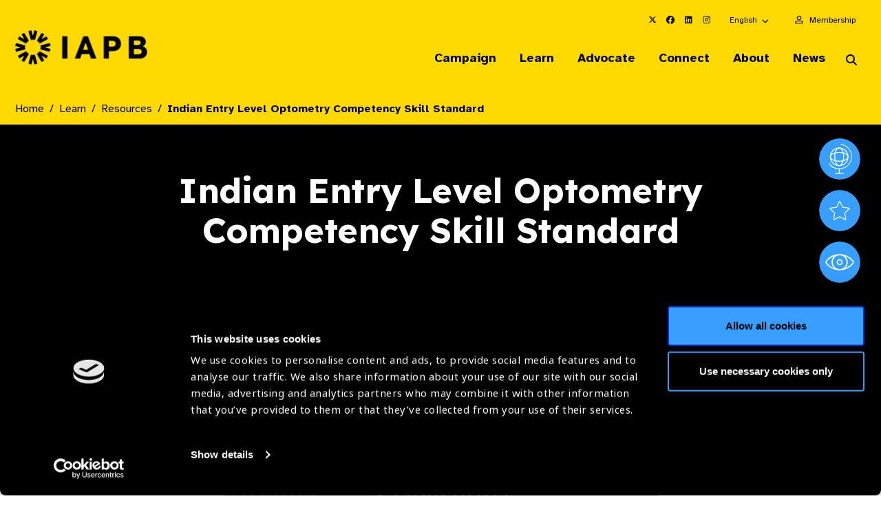

--- FILE ---
content_type: text/html; charset=UTF-8
request_url: https://www.iapb.org/learn/resources/indian-entry-level-optometry-competency-skill-standard/
body_size: 60294
content:
<!doctype html>
<html lang="en-GB">
<head>
	<meta charset="UTF-8">
	<meta name="viewport" content="width=device-width, initial-scale=1, shrink-to-fit=no">
	<link rel="profile" href="https://gmpg.org/xfn/11">
	<script type="text/javascript" data-cookieconsent="ignore">
	window.dataLayer = window.dataLayer || [];

	function gtag() {
		dataLayer.push(arguments);
	}

	gtag("consent", "default", {
		ad_personalization: "denied",
		ad_storage: "denied",
		ad_user_data: "denied",
		analytics_storage: "denied",
		functionality_storage: "denied",
		personalization_storage: "denied",
		security_storage: "granted",
		wait_for_update: 500,
	});
	gtag("set", "ads_data_redaction", true);
	</script>
<script type="text/javascript"
		id="Cookiebot"
		src="https://consent.cookiebot.com/uc.js"
		data-implementation="wp"
		data-cbid="c8a8a773-7398-4e5c-bff4-60fd5a9496de"
							data-blockingmode="auto"
	></script>
<meta name='robots' content='index, follow, max-image-preview:large, max-snippet:-1, max-video-preview:-1' />

	<!-- This site is optimized with the Yoast SEO plugin v26.8 - https://yoast.com/product/yoast-seo-wordpress/ -->
	<title>Indian Entry Level Optometry Competency Skill Standard - The International Agency for the Prevention of Blindness</title>
<link data-rocket-preload as="style" href="https://fonts.googleapis.com/css2?family=Atkinson+Hyperlegible:ital,wght@0,400;0,700;1,400;1,700&#038;family=Lexend:wght@100..900&#038;display=swap" rel="preload">
<link href="https://fonts.googleapis.com/css2?family=Atkinson+Hyperlegible:ital,wght@0,400;0,700;1,400;1,700&#038;family=Lexend:wght@100..900&#038;display=swap" media="print" onload="this.media=&#039;all&#039;" rel="stylesheet">
<noscript data-wpr-hosted-gf-parameters=""><link rel="stylesheet" href="https://fonts.googleapis.com/css2?family=Atkinson+Hyperlegible:ital,wght@0,400;0,700;1,400;1,700&#038;family=Lexend:wght@100..900&#038;display=swap"></noscript>
	<link rel="canonical" href="https://www.iapb.org:8443/learn/resources/indian-entry-level-optometry-competency-skill-standard/" />
	<meta property="og:locale" content="en_GB" />
	<meta property="og:type" content="article" />
	<meta property="og:title" content="Indian Entry Level Optometry Competency Skill Standard - The International Agency for the Prevention of Blindness" />
	<meta property="og:url" content="https://www.iapb.org:8443/learn/resources/indian-entry-level-optometry-competency-skill-standard/" />
	<meta property="og:site_name" content="The International Agency for the Prevention of Blindness" />
	<meta property="article:modified_time" content="2021-08-16T23:55:33+00:00" />
	<meta name="twitter:card" content="summary_large_image" />
	<meta name="twitter:image" content="https://www.iapb.org/wp-content/uploads/2021/08/Indian-Entry-Level-Optometry-Competency-Skill-Standard.png" />
	<script type="application/ld+json" class="yoast-schema-graph">{"@context":"https://schema.org","@graph":[{"@type":"WebPage","@id":"https://www.iapb.org:8443/learn/resources/indian-entry-level-optometry-competency-skill-standard/","url":"https://www.iapb.org:8443/learn/resources/indian-entry-level-optometry-competency-skill-standard/","name":"Indian Entry Level Optometry Competency Skill Standard - The International Agency for the Prevention of Blindness","isPartOf":{"@id":"https://www.iapb.org/#website"},"datePublished":"2021-08-16T23:54:44+00:00","dateModified":"2021-08-16T23:55:33+00:00","breadcrumb":{"@id":"https://www.iapb.org:8443/learn/resources/indian-entry-level-optometry-competency-skill-standard/#breadcrumb"},"inLanguage":"en-GB","potentialAction":[{"@type":"ReadAction","target":["https://www.iapb.org:8443/learn/resources/indian-entry-level-optometry-competency-skill-standard/"]}]},{"@type":"BreadcrumbList","@id":"https://www.iapb.org:8443/learn/resources/indian-entry-level-optometry-competency-skill-standard/#breadcrumb","itemListElement":[{"@type":"ListItem","position":1,"name":"Home","item":"https://www.iapb.org/"},{"@type":"ListItem","position":2,"name":"Resources","item":"https://www.iapb.org/learn/resources/"},{"@type":"ListItem","position":3,"name":"Indian Entry Level Optometry Competency Skill Standard"}]},{"@type":"WebSite","@id":"https://www.iapb.org/#website","url":"https://www.iapb.org/","name":"The International Agency for the Prevention of Blindness","description":"Global Action in Preventing Blindness","publisher":{"@id":"https://www.iapb.org/#organization"},"potentialAction":[{"@type":"SearchAction","target":{"@type":"EntryPoint","urlTemplate":"https://www.iapb.org/?s={search_term_string}"},"query-input":{"@type":"PropertyValueSpecification","valueRequired":true,"valueName":"search_term_string"}}],"inLanguage":"en-GB"},{"@type":"Organization","@id":"https://www.iapb.org/#organization","name":"The International Agency for the Prevention of Blindness","url":"https://www.iapb.org/","logo":{"@type":"ImageObject","inLanguage":"en-GB","@id":"https://www.iapb.org/#/schema/logo/image/","url":"https://www.iapb.org/wp-content/uploads/2020/09/Screenshot-2020-09-17-at-16.32.43.png","contentUrl":"https://www.iapb.org/wp-content/uploads/2020/09/Screenshot-2020-09-17-at-16.32.43.png","width":404,"height":404,"caption":"The International Agency for the Prevention of Blindness"},"image":{"@id":"https://www.iapb.org/#/schema/logo/image/"}}]}</script>
	<!-- / Yoast SEO plugin. -->


<link rel='dns-prefetch' href='//cdnjs.cloudflare.com' />
<link rel='dns-prefetch' href='//www.google.com' />
<link rel='dns-prefetch' href='//use.typekit.net' />
<link href='https://fonts.gstatic.com' crossorigin rel='preconnect' />
<link rel="alternate" type="application/rss+xml" title="The International Agency for the Prevention of Blindness &raquo; Feed" href="https://www.iapb.org/feed/" />
<link rel="alternate" type="application/rss+xml" title="The International Agency for the Prevention of Blindness &raquo; Comments Feed" href="https://www.iapb.org/comments/feed/" />
<style id='wp-img-auto-sizes-contain-inline-css' type='text/css'>
img:is([sizes=auto i],[sizes^="auto," i]){contain-intrinsic-size:3000px 1500px}
/*# sourceURL=wp-img-auto-sizes-contain-inline-css */
</style>
<link data-minify="1" rel='stylesheet' id='typekit-css' href='https://www.iapb.org/wp-content/cache/min/1/obf4yqd.css?ver=1769006433' type='text/css' media='all' />
<style id='wp-emoji-styles-inline-css' type='text/css'>

	img.wp-smiley, img.emoji {
		display: inline !important;
		border: none !important;
		box-shadow: none !important;
		height: 1em !important;
		width: 1em !important;
		margin: 0 0.07em !important;
		vertical-align: -0.1em !important;
		background: none !important;
		padding: 0 !important;
	}
/*# sourceURL=wp-emoji-styles-inline-css */
</style>
<style id='classic-theme-styles-inline-css' type='text/css'>
/*! This file is auto-generated */
.wp-block-button__link{color:#fff;background-color:#32373c;border-radius:9999px;box-shadow:none;text-decoration:none;padding:calc(.667em + 2px) calc(1.333em + 2px);font-size:1.125em}.wp-block-file__button{background:#32373c;color:#fff;text-decoration:none}
/*# sourceURL=/wp-includes/css/classic-themes.min.css */
</style>
<link data-minify="1" rel='stylesheet' id='gravity-forms-tooltip-public-css' href='https://www.iapb.org/wp-content/cache/background-css/1/www.iapb.org/wp-content/cache/min/1/wp-content/plugins/tooltip-for-gravity-forms/public/css/gravity-forms-tooltip-public.css?ver=1769006433&wpr_t=1769821974' type='text/css' media='all' />
<link data-minify="1" rel='stylesheet' id='weglot-css-css' href='https://www.iapb.org/wp-content/cache/background-css/1/www.iapb.org/wp-content/cache/min/1/wp-content/plugins/weglot/dist/css/front-css.css?ver=1769006433&wpr_t=1769821974' type='text/css' media='all' />
<link data-minify="1" rel='stylesheet' id='fontawesomepro-css' href='https://www.iapb.org/wp-content/cache/min/1/wp-content/themes/iapb/assets/css/fontawesome/all.css?ver=1769006433' type='text/css' media='all' />
<link data-minify="1" rel='stylesheet' id='base-style-css' href='https://www.iapb.org/wp-content/cache/background-css/1/www.iapb.org/wp-content/cache/min/1/wp-content/themes/iapb/style.min.css?ver=1769006433&wpr_t=1769821974' type='text/css' media='all' />
<link rel='stylesheet' id='slickcss-css' href='https://www.iapb.org/wp-content/themes/iapb/assets/js/vendor/accessible-slick/slick/slick.min.css?ver=1.0.0' type='text/css' media='all' />
<link data-minify="1" rel='stylesheet' id='circlifulcss-css' href='https://www.iapb.org/wp-content/cache/min/1/wp-content/themes/iapb/assets/js/vendor/js-plugin-circliful-master/dist/main.css?ver=1769006433' type='text/css' media='all' />
<link rel='stylesheet' id='tablepress-datatables-buttons-css' href='https://www.iapb.org/wp-content/plugins/tablepress-datatables-buttons/css/buttons.dataTables.min.css?ver=1.5' type='text/css' media='all' />
<link data-minify="1" rel='stylesheet' id='tablepress-default-css' href='https://www.iapb.org/wp-content/cache/min/1/wp-content/plugins/tablepress/css/build/default.css?ver=1769006433' type='text/css' media='all' />
<link rel='stylesheet' id='croppie-css-css' href='https://www.iapb.org/wp-content/plugins/optima-poster-builder/assets/css/lib/croppie.min.css?ver=1.0.0' type='text/css' media='all' />
<script type="text/javascript" data-cookieconsent="ignore" src="https://www.iapb.org/wp-content/themes/iapb/assets/js/vendor/jquery-3.7.1.min.js?ver=1.0.0" id="jquery-js" data-wp-strategy="defer"></script>
<script type="text/javascript" src="https://www.iapb.org/wp-content/plugins/tooltip-for-gravity-forms/public/js/popper.min.js" id="popper-js-for-tippy-js"></script>
<script type="text/javascript" src="//cdnjs.cloudflare.com/polyfill/v3/polyfill.min.js?features=Array.prototype.find,Promise,Object.assign" id="tippy-polyfill-js"></script>
<script type="text/javascript" src="https://www.iapb.org/wp-content/plugins/tooltip-for-gravity-forms/public/js/tippy.min.js" id="tippy-js"></script>
<script type="text/javascript" src="https://www.iapb.org/wp-content/plugins/tooltip-for-gravity-forms/public/js/gravity-forms-tooltip-public.js?ver=3.0.2" id="gravity-forms-tooltip-public-js"></script>
<script type="text/javascript" src="https://www.iapb.org/wp-content/plugins/weglot/dist/front-js.js?ver=5.2" id="wp-weglot-js-js"></script>
<link rel="https://api.w.org/" href="https://www.iapb.org/wp-json/" /><link rel="alternate" title="JSON" type="application/json" href="https://www.iapb.org/wp-json/wp/v2/resources/15607" /><link rel="EditURI" type="application/rsd+xml" title="RSD" href="https://www.iapb.org/xmlrpc.php?rsd" />
<link rel='shortlink' href='https://www.iapb.org/?p=15607' />

<script type="application/json" id="weglot-data">{"website":"https:\/\/www.iapb.org","uid":"c7d7d0a6cf","project_slug":"iapb-website","language_from":"en","language_from_custom_flag":null,"language_from_custom_name":null,"excluded_paths":[{"type":"CONTAIN","value":"\/blog","language_button_displayed":true,"exclusion_behavior":"NOT_TRANSLATED","excluded_languages":[],"regex":"\/blog"},{"type":"CONTAIN","value":"\/news","language_button_displayed":true,"exclusion_behavior":"NOT_TRANSLATED","excluded_languages":[],"regex":"\/news"},{"type":"CONTAIN","value":"\/in-the-news","language_button_displayed":true,"exclusion_behavior":"NOT_TRANSLATED","excluded_languages":[],"regex":"\/in\\-the\\-news"},{"type":"CONTAIN","value":"\/jobs","language_button_displayed":true,"exclusion_behavior":"NOT_TRANSLATED","excluded_languages":[],"regex":"\/jobs"},{"type":"CONTAIN","value":"\/learn\/our-events","language_button_displayed":true,"exclusion_behavior":"NOT_TRANSLATED","excluded_languages":[],"regex":"\/learn\/our\\-events"},{"type":"CONTAIN","value":"\/campaign","language_button_displayed":true,"exclusion_behavior":"NOT_TRANSLATED","excluded_languages":[],"regex":"\/campaign"},{"type":"CONTAIN","value":"\/view-all","language_button_displayed":true,"exclusion_behavior":"NOT_TRANSLATED","excluded_languages":[],"regex":"\/view\\-all"},{"type":"CONTAIN","value":"\/page\/","language_button_displayed":true,"exclusion_behavior":"NOT_TRANSLATED","excluded_languages":[],"regex":"\/page\/"},{"type":"CONTAIN","value":"\/resources\/","language_button_displayed":true,"exclusion_behavior":"NOT_TRANSLATED","excluded_languages":[],"regex":"\/resources\/"},{"type":"IS_EXACTLY","value":"\/learn\/our-events\/2030-in-sight-live-mexico\/event-speakers-archive\/meet-our-speakers","language_button_displayed":false,"exclusion_behavior":"REDIRECT","excluded_languages":[],"regex":"^\/learn\/our\\-events\/2030\\-in\\-sight\\-live\\-mexico\/event\\-speakers\\-archive\/meet\\-our\\-speakers$"},{"type":"IS_EXACTLY","value":"\/special-envoy-on-vision-letter-of-support","language_button_displayed":false,"exclusion_behavior":"REDIRECT","excluded_languages":[],"regex":"^\/special\\-envoy\\-on\\-vision\\-letter\\-of\\-support$"},{"type":"IS_EXACTLY","value":"\/view-all","language_button_displayed":false,"exclusion_behavior":"REDIRECT","excluded_languages":[],"regex":"^\/view\\-all$"},{"type":"CONTAIN","value":"\/connect\/members\/eye-health-heroes\/","language_button_displayed":true,"exclusion_behavior":"NOT_TRANSLATED","excluded_languages":[],"regex":"\/connect\/members\/eye\\-health\\-heroes\/"},{"type":"CONTAIN","value":"\/connect\/members\/members-directory\/","language_button_displayed":true,"exclusion_behavior":"NOT_TRANSLATED","excluded_languages":[],"regex":"\/connect\/members\/members\\-directory\/"},{"type":"CONTAIN","value":"\/search\/","language_button_displayed":true,"exclusion_behavior":"NOT_TRANSLATED","excluded_languages":[],"regex":"\/search\/"},{"type":"CONTAIN","value":"\/world-sight-day","language_button_displayed":true,"exclusion_behavior":"NOT_TRANSLATED","excluded_languages":[],"regex":"\/world\\-sight\\-day"},{"type":"CONTAIN","value":"\/connect\/members\/vision-excellence-awards\/","language_button_displayed":true,"exclusion_behavior":"NOT_TRANSLATED","excluded_languages":[],"regex":"\/connect\/members\/vision\\-excellence\\-awards\/"},{"type":"CONTAIN","value":"eye-health-heroes","language_button_displayed":true,"exclusion_behavior":"NOT_TRANSLATED","excluded_languages":[],"regex":"eye\\-health\\-heroes"},{"type":"CONTAIN","value":"iapb-young-systems-leader-awards","language_button_displayed":true,"exclusion_behavior":"NOT_TRANSLATED","excluded_languages":[],"regex":"iapb\\-young\\-systems\\-leader\\-awards"},{"type":"CONTAIN","value":"advocacy-to-action\/","language_button_displayed":true,"exclusion_behavior":"NOT_TRANSLATED","excluded_languages":[],"regex":"advocacy\\-to\\-action\/"},{"type":"CONTAIN","value":"eye-health-hero","language_button_displayed":true,"exclusion_behavior":"NOT_TRANSLATED","excluded_languages":[],"regex":"eye\\-health\\-hero"}],"excluded_blocks":[{"value":"img[alt]","description":"Alt text"},{"value":"meta[content]","description":"Meta"}],"custom_settings":{"button_style":{"is_dropdown":true,"flag_type":"rectangle_mat","with_name":true,"full_name":true,"custom_css":"","with_flags":false},"wp_user_version":"4.2.4","translate_email":false,"translate_search":false,"translate_amp":false,"switchers":[{"templates":{"name":"default","hash":"095ffb8d22f66be52959023fa4eeb71a05f20f73"},"location":[],"style":{"with_flags":false,"flag_type":"rectangle_mat","with_name":true,"full_name":true,"is_dropdown":true}}]},"pending_translation_enabled":false,"curl_ssl_check_enabled":true,"custom_css":null,"languages":[{"language_to":"es","custom_code":null,"custom_name":null,"custom_local_name":null,"provider":null,"enabled":true,"automatic_translation_enabled":true,"deleted_at":null,"connect_host_destination":null,"custom_flag":null},{"language_to":"fr","custom_code":null,"custom_name":null,"custom_local_name":null,"provider":null,"enabled":true,"automatic_translation_enabled":true,"deleted_at":null,"connect_host_destination":null,"custom_flag":null},{"language_to":"zh","custom_code":null,"custom_name":null,"custom_local_name":null,"provider":null,"enabled":true,"automatic_translation_enabled":true,"deleted_at":null,"connect_host_destination":null,"custom_flag":null}],"organization_slug":"w-bd12ee8939","api_domain":"cdn-api-weglot.com","current_language":"en","switcher_links":{"en":"https:\/\/www.iapb.org\/learn\/resources\/indian-entry-level-optometry-competency-skill-standard\/","es":"https:\/\/www.iapb.org\/es\/learn\/resources\/indian-entry-level-optometry-competency-skill-standard\/","fr":"https:\/\/www.iapb.org\/fr\/learn\/resources\/indian-entry-level-optometry-competency-skill-standard\/","zh":"https:\/\/www.iapb.org\/zh\/learn\/resources\/indian-entry-level-optometry-competency-skill-standard\/"},"original_path":"\/learn\/resources\/indian-entry-level-optometry-competency-skill-standard\/"}</script><link rel="icon" href="https://www.iapb.org/wp-content/uploads/2025/08/cropped-android-chrome-512x512-1-32x32.png" sizes="32x32" />
<link rel="icon" href="https://www.iapb.org/wp-content/uploads/2025/08/cropped-android-chrome-512x512-1-192x192.png" sizes="192x192" />
<link rel="apple-touch-icon" href="https://www.iapb.org/wp-content/uploads/2025/08/cropped-android-chrome-512x512-1-180x180.png" />
<meta name="msapplication-TileImage" content="https://www.iapb.org/wp-content/uploads/2025/08/cropped-android-chrome-512x512-1-270x270.png" />
<noscript><style id="rocket-lazyload-nojs-css">.rll-youtube-player, [data-lazy-src]{display:none !important;}</style></noscript>    <link rel="preconnect" href="https://p.typekit.com">
	<link rel="preconnect" href="https://use.typekit.com">
	<link data-minify="1" rel="preload" href="https://www.iapb.org/wp-content/cache/min/1/aem4dnm.css?ver=1769006433" as="style" onload="this.onload=null;this.rel='stylesheet'">

    <link rel="preconnect" href="https://fonts.googleapis.com">
    <link rel="preconnect" href="https://fonts.gstatic.com" crossorigin>
    

		<!-- Google Tag Manager -->
	<script>(function(w,d,s,l,i){w[l]=w[l]||[];w[l].push({'gtm.start':
		  new Date().getTime(),event:'gtm.js'});var f=d.getElementsByTagName(s)[0],
		j=d.createElement(s),dl=l!='dataLayer'?'&l='+l:'';j.async=true;j.src=
		'https://www.googletagmanager.com/gtm.js?id='+i+dl;f.parentNode.insertBefore(j,f);
	  })(window,document,'script','dataLayer','GTM-5C8V6NG');</script>

    <!-- Google tag IAPB (gtag.js)  START -->
    <script async src="https://www.googletagmanager.com/gtag/js?id=G-15D3L89R8S"></script>
    <script>
        window.dataLayer = window.dataLayer || [];
        function gtag(){dataLayer.push(arguments);}
        gtag('js', new Date());

        gtag('config', 'G-15D3L89R8S');
    </script>
    <!-- Google tag (gtag.js) END -->

	<!-- End Google Tag Manager -->
		<script type="text/javascript">
	// Notice how this gets configured before we load Font Awesome
	window.FontAwesomeConfig = { autoReplaceSvg: false }
	</script>
    <!-- Facebook Pixel Code -->
    <script>
        !function(f,b,e,v,n,t,s)
        {if(f.fbq)return;n=f.fbq=function(){n.callMethod?
            n.callMethod.apply(n,arguments):n.queue.push(arguments)};
            if(!f._fbq)f._fbq=n;n.push=n;n.loaded=!0;n.version='2.0';
            n.queue=[];t=b.createElement(e);t.async=!0;
            t.src=v;s=b.getElementsByTagName(e)[0];
            s.parentNode.insertBefore(t,s)}(window, document,'script',
            'https://connect.facebook.net/en_US/fbevents.js');
        fbq('init', '383235043412749');
        fbq('track', 'PageView');
    </script>
    <noscript><img height="1" width="1" style="display:none"
                   src="https://www.facebook.com/tr?id=383235043412749&ev=PageView&noscript=1"
        /></noscript>
    <!-- End Facebook Pixel Code -->
<style id='global-styles-inline-css' type='text/css'>
:root{--wp--preset--aspect-ratio--square: 1;--wp--preset--aspect-ratio--4-3: 4/3;--wp--preset--aspect-ratio--3-4: 3/4;--wp--preset--aspect-ratio--3-2: 3/2;--wp--preset--aspect-ratio--2-3: 2/3;--wp--preset--aspect-ratio--16-9: 16/9;--wp--preset--aspect-ratio--9-16: 9/16;--wp--preset--color--black: #000000;--wp--preset--color--cyan-bluish-gray: #abb8c3;--wp--preset--color--white: #ffffff;--wp--preset--color--pale-pink: #f78da7;--wp--preset--color--vivid-red: #cf2e2e;--wp--preset--color--luminous-vivid-orange: #ff6900;--wp--preset--color--luminous-vivid-amber: #fcb900;--wp--preset--color--light-green-cyan: #7bdcb5;--wp--preset--color--vivid-green-cyan: #00d084;--wp--preset--color--pale-cyan-blue: #8ed1fc;--wp--preset--color--vivid-cyan-blue: #0693e3;--wp--preset--color--vivid-purple: #9b51e0;--wp--preset--gradient--vivid-cyan-blue-to-vivid-purple: linear-gradient(135deg,rgb(6,147,227) 0%,rgb(155,81,224) 100%);--wp--preset--gradient--light-green-cyan-to-vivid-green-cyan: linear-gradient(135deg,rgb(122,220,180) 0%,rgb(0,208,130) 100%);--wp--preset--gradient--luminous-vivid-amber-to-luminous-vivid-orange: linear-gradient(135deg,rgb(252,185,0) 0%,rgb(255,105,0) 100%);--wp--preset--gradient--luminous-vivid-orange-to-vivid-red: linear-gradient(135deg,rgb(255,105,0) 0%,rgb(207,46,46) 100%);--wp--preset--gradient--very-light-gray-to-cyan-bluish-gray: linear-gradient(135deg,rgb(238,238,238) 0%,rgb(169,184,195) 100%);--wp--preset--gradient--cool-to-warm-spectrum: linear-gradient(135deg,rgb(74,234,220) 0%,rgb(151,120,209) 20%,rgb(207,42,186) 40%,rgb(238,44,130) 60%,rgb(251,105,98) 80%,rgb(254,248,76) 100%);--wp--preset--gradient--blush-light-purple: linear-gradient(135deg,rgb(255,206,236) 0%,rgb(152,150,240) 100%);--wp--preset--gradient--blush-bordeaux: linear-gradient(135deg,rgb(254,205,165) 0%,rgb(254,45,45) 50%,rgb(107,0,62) 100%);--wp--preset--gradient--luminous-dusk: linear-gradient(135deg,rgb(255,203,112) 0%,rgb(199,81,192) 50%,rgb(65,88,208) 100%);--wp--preset--gradient--pale-ocean: linear-gradient(135deg,rgb(255,245,203) 0%,rgb(182,227,212) 50%,rgb(51,167,181) 100%);--wp--preset--gradient--electric-grass: linear-gradient(135deg,rgb(202,248,128) 0%,rgb(113,206,126) 100%);--wp--preset--gradient--midnight: linear-gradient(135deg,rgb(2,3,129) 0%,rgb(40,116,252) 100%);--wp--preset--font-size--small: 13px;--wp--preset--font-size--medium: 20px;--wp--preset--font-size--large: 36px;--wp--preset--font-size--x-large: 42px;--wp--preset--spacing--20: 0.44rem;--wp--preset--spacing--30: 0.67rem;--wp--preset--spacing--40: 1rem;--wp--preset--spacing--50: 1.5rem;--wp--preset--spacing--60: 2.25rem;--wp--preset--spacing--70: 3.38rem;--wp--preset--spacing--80: 5.06rem;--wp--preset--shadow--natural: 6px 6px 9px rgba(0, 0, 0, 0.2);--wp--preset--shadow--deep: 12px 12px 50px rgba(0, 0, 0, 0.4);--wp--preset--shadow--sharp: 6px 6px 0px rgba(0, 0, 0, 0.2);--wp--preset--shadow--outlined: 6px 6px 0px -3px rgb(255, 255, 255), 6px 6px rgb(0, 0, 0);--wp--preset--shadow--crisp: 6px 6px 0px rgb(0, 0, 0);}:where(.is-layout-flex){gap: 0.5em;}:where(.is-layout-grid){gap: 0.5em;}body .is-layout-flex{display: flex;}.is-layout-flex{flex-wrap: wrap;align-items: center;}.is-layout-flex > :is(*, div){margin: 0;}body .is-layout-grid{display: grid;}.is-layout-grid > :is(*, div){margin: 0;}:where(.wp-block-columns.is-layout-flex){gap: 2em;}:where(.wp-block-columns.is-layout-grid){gap: 2em;}:where(.wp-block-post-template.is-layout-flex){gap: 1.25em;}:where(.wp-block-post-template.is-layout-grid){gap: 1.25em;}.has-black-color{color: var(--wp--preset--color--black) !important;}.has-cyan-bluish-gray-color{color: var(--wp--preset--color--cyan-bluish-gray) !important;}.has-white-color{color: var(--wp--preset--color--white) !important;}.has-pale-pink-color{color: var(--wp--preset--color--pale-pink) !important;}.has-vivid-red-color{color: var(--wp--preset--color--vivid-red) !important;}.has-luminous-vivid-orange-color{color: var(--wp--preset--color--luminous-vivid-orange) !important;}.has-luminous-vivid-amber-color{color: var(--wp--preset--color--luminous-vivid-amber) !important;}.has-light-green-cyan-color{color: var(--wp--preset--color--light-green-cyan) !important;}.has-vivid-green-cyan-color{color: var(--wp--preset--color--vivid-green-cyan) !important;}.has-pale-cyan-blue-color{color: var(--wp--preset--color--pale-cyan-blue) !important;}.has-vivid-cyan-blue-color{color: var(--wp--preset--color--vivid-cyan-blue) !important;}.has-vivid-purple-color{color: var(--wp--preset--color--vivid-purple) !important;}.has-black-background-color{background-color: var(--wp--preset--color--black) !important;}.has-cyan-bluish-gray-background-color{background-color: var(--wp--preset--color--cyan-bluish-gray) !important;}.has-white-background-color{background-color: var(--wp--preset--color--white) !important;}.has-pale-pink-background-color{background-color: var(--wp--preset--color--pale-pink) !important;}.has-vivid-red-background-color{background-color: var(--wp--preset--color--vivid-red) !important;}.has-luminous-vivid-orange-background-color{background-color: var(--wp--preset--color--luminous-vivid-orange) !important;}.has-luminous-vivid-amber-background-color{background-color: var(--wp--preset--color--luminous-vivid-amber) !important;}.has-light-green-cyan-background-color{background-color: var(--wp--preset--color--light-green-cyan) !important;}.has-vivid-green-cyan-background-color{background-color: var(--wp--preset--color--vivid-green-cyan) !important;}.has-pale-cyan-blue-background-color{background-color: var(--wp--preset--color--pale-cyan-blue) !important;}.has-vivid-cyan-blue-background-color{background-color: var(--wp--preset--color--vivid-cyan-blue) !important;}.has-vivid-purple-background-color{background-color: var(--wp--preset--color--vivid-purple) !important;}.has-black-border-color{border-color: var(--wp--preset--color--black) !important;}.has-cyan-bluish-gray-border-color{border-color: var(--wp--preset--color--cyan-bluish-gray) !important;}.has-white-border-color{border-color: var(--wp--preset--color--white) !important;}.has-pale-pink-border-color{border-color: var(--wp--preset--color--pale-pink) !important;}.has-vivid-red-border-color{border-color: var(--wp--preset--color--vivid-red) !important;}.has-luminous-vivid-orange-border-color{border-color: var(--wp--preset--color--luminous-vivid-orange) !important;}.has-luminous-vivid-amber-border-color{border-color: var(--wp--preset--color--luminous-vivid-amber) !important;}.has-light-green-cyan-border-color{border-color: var(--wp--preset--color--light-green-cyan) !important;}.has-vivid-green-cyan-border-color{border-color: var(--wp--preset--color--vivid-green-cyan) !important;}.has-pale-cyan-blue-border-color{border-color: var(--wp--preset--color--pale-cyan-blue) !important;}.has-vivid-cyan-blue-border-color{border-color: var(--wp--preset--color--vivid-cyan-blue) !important;}.has-vivid-purple-border-color{border-color: var(--wp--preset--color--vivid-purple) !important;}.has-vivid-cyan-blue-to-vivid-purple-gradient-background{background: var(--wp--preset--gradient--vivid-cyan-blue-to-vivid-purple) !important;}.has-light-green-cyan-to-vivid-green-cyan-gradient-background{background: var(--wp--preset--gradient--light-green-cyan-to-vivid-green-cyan) !important;}.has-luminous-vivid-amber-to-luminous-vivid-orange-gradient-background{background: var(--wp--preset--gradient--luminous-vivid-amber-to-luminous-vivid-orange) !important;}.has-luminous-vivid-orange-to-vivid-red-gradient-background{background: var(--wp--preset--gradient--luminous-vivid-orange-to-vivid-red) !important;}.has-very-light-gray-to-cyan-bluish-gray-gradient-background{background: var(--wp--preset--gradient--very-light-gray-to-cyan-bluish-gray) !important;}.has-cool-to-warm-spectrum-gradient-background{background: var(--wp--preset--gradient--cool-to-warm-spectrum) !important;}.has-blush-light-purple-gradient-background{background: var(--wp--preset--gradient--blush-light-purple) !important;}.has-blush-bordeaux-gradient-background{background: var(--wp--preset--gradient--blush-bordeaux) !important;}.has-luminous-dusk-gradient-background{background: var(--wp--preset--gradient--luminous-dusk) !important;}.has-pale-ocean-gradient-background{background: var(--wp--preset--gradient--pale-ocean) !important;}.has-electric-grass-gradient-background{background: var(--wp--preset--gradient--electric-grass) !important;}.has-midnight-gradient-background{background: var(--wp--preset--gradient--midnight) !important;}.has-small-font-size{font-size: var(--wp--preset--font-size--small) !important;}.has-medium-font-size{font-size: var(--wp--preset--font-size--medium) !important;}.has-large-font-size{font-size: var(--wp--preset--font-size--large) !important;}.has-x-large-font-size{font-size: var(--wp--preset--font-size--x-large) !important;}
/*# sourceURL=global-styles-inline-css */
</style>
<style id="wpr-lazyload-bg-container"></style><style id="wpr-lazyload-bg-exclusion"></style>
<noscript>
<style id="wpr-lazyload-bg-nostyle">.gravity-tooltip{--wpr-bg-37123932-9281-4bed-95b6-0d07707df6e2: url('https://www.iapb.org/wp-content/plugins/tooltip-for-gravity-forms/public/images/i.png');}.country-selector.weglot-dropdown .wgcurrent:after{--wpr-bg-1504a845-0085-4121-8057-a5367a06bc2f: url('https://www.iapb.org/wp-content/plugins/weglot/dist/images/wgarrowdown.png');}.weglot-flags>a:before,.weglot-flags>span.wglanguage-name:before{--wpr-bg-38aad529-5bf9-4645-8bf9-100c3b469e40: url('https://www.iapb.org/wp-content/plugins/weglot/dist/images/rect_mate.png');}.weglot-flags.flag-1>a:before,.weglot-flags.flag-1>span:before{--wpr-bg-15f54ebd-aa06-4473-a2c8-9c39e2f876c6: url('https://www.iapb.org/wp-content/plugins/weglot/dist/images/rect_bright.png');}.weglot-flags.flag-2>a:before,.weglot-flags.flag-2>span:before{--wpr-bg-c8c2713d-337b-437d-8e47-96cb619e44b2: url('https://www.iapb.org/wp-content/plugins/weglot/dist/images/square_flag.png');}.weglot-flags.flag-3 a:before,.weglot-flags.flag-3 span:before{--wpr-bg-71abdbf0-581b-4851-b05e-37c83226c0c1: url('https://www.iapb.org/wp-content/plugins/weglot/dist/images/circular_flag.png');}.section___photo_submission__campaign .form_wrapper .gfield .gravity-tooltip{--wpr-bg-58878216-c502-4fba-92f7-d73264b7ba84: url('https://www.iapb.org/wp-content/themes/iapb/assets/img/icons/tooltip.svg');}.pt-enter-your-details-inner .gform_wrapper .gfield .gravity-tooltip{--wpr-bg-954c8163-a06f-4192-b826-0260161d6e0c: url('https://www.iapb.org/wp-content/themes/iapb/assets/img/icons/tooltip-wsd.svg');}.o-breadcrumb .o-breadcrumb__mits .o-mits__title .o-mits__icon{--wpr-bg-63864743-1d05-45ec-a445-976d755542f9: url('https://www.iapb.org/wp-content/themes/iapb/assets/img/icons/mits-icon.svg');}.section.masonry__wrapper .masonry__row .masonry__outer__col .masonry__inner__col .masonry__inner .masonry__post_block .o-post-block__wrapper .o-post-block__content-wrapper .o-post-block__news .o-post-block__news-tag:before{--wpr-bg-1e53bf02-c66b-493b-a77a-b83d64a48310: url('https://www.iapb.org/wp-content/themes/iapb/assets/img/icons/icon-tag.svg');}.section.masonry__wrapper .masonry__row .masonry__outer__col .masonry__inner__col .masonry__inner .masonry__post_block .o-post-block__wrapper .o-post-block__content-wrapper .o-post-block__news .o-post-block__news-tag.o-tag-colour__white:before{--wpr-bg-1c581b18-0834-4e9e-a409-aa2f7b2cb177: url('https://www.iapb.org/wp-content/themes/iapb/assets/img/icons/icon-tag-white.svg');}.section.masonry__wrapper .masonry__row .masonry__outer__col .masonry__inner__col .masonry__inner .masonry__post_block .o-post-block__wrapper .o-post-block__content-wrapper .o-post-block__arrows .o-post-block__buttons button .prev-arrow-img{--wpr-bg-4370f0cb-6a54-4553-838c-1772d39d3185: url('https://www.iapb.org/wp-content/themes/iapb/assets/img/icons/arrow-left.svg');}.section.masonry__wrapper .masonry__row .masonry__outer__col .masonry__inner__col .masonry__inner .masonry__post_block .o-post-block__wrapper .o-post-block__content-wrapper .o-post-block__arrows .o-post-block__buttons button .prev-arrow-img.prev-arrow-navy{--wpr-bg-3489193f-6c3b-415e-a971-a17e66d85025: url('https://www.iapb.org/wp-content/themes/iapb/assets/img/icons/arrow-left.svg');}.section.masonry__wrapper .masonry__row .masonry__outer__col .masonry__inner__col .masonry__inner .masonry__post_block .o-post-block__wrapper .o-post-block__content-wrapper .o-post-block__arrows .o-post-block__buttons button .prev-arrow-img.prev-arrow-white{--wpr-bg-aff86d53-4900-43fd-a227-1b8270661b80: url('https://www.iapb.org/wp-content/themes/iapb/assets/img/icons/arrow-left-white.svg');}.section.masonry__wrapper .masonry__row .masonry__outer__col .masonry__inner__col .masonry__inner .masonry__post_block .o-post-block__wrapper .o-post-block__content-wrapper .o-post-block__arrows .o-post-block__buttons button .next-arrow-img{--wpr-bg-4e97e533-5573-4b07-b556-9774925754ed: url('https://www.iapb.org/wp-content/themes/iapb/assets/img/icons/arrow-right.svg');}.section.masonry__wrapper .masonry__row .masonry__outer__col .masonry__inner__col .masonry__inner .masonry__post_block .o-post-block__wrapper .o-post-block__content-wrapper .o-post-block__arrows .o-post-block__buttons button .next-arrow-img.next-arrow-navy{--wpr-bg-4817f808-701c-4d48-a603-0dc57bf3e7fb: url('https://www.iapb.org/wp-content/themes/iapb/assets/img/icons/arrow-right.svg');}.section.masonry__wrapper .masonry__row .masonry__outer__col .masonry__inner__col .masonry__inner .masonry__post_block .o-post-block__wrapper .o-post-block__content-wrapper .o-post-block__arrows .o-post-block__buttons button .next-arrow-img.next-arrow-white{--wpr-bg-dfe4ee6f-d702-417c-99a7-adf32a876b93: url('https://www.iapb.org/wp-content/themes/iapb/assets/img/icons/arrow-right-white.svg');}.o-photo-credits__wrapper .o-photo-credits__tag .o-photo-credits__title .o-photo-credits__icon{--wpr-bg-f7c1260c-e24d-4b8e-a924-7992fa6771f7: url('https://www.iapb.org/wp-content/themes/iapb/assets/img/icons/icon-camera.svg');}.dataTables_wrapper .dt-buttons button{--wpr-bg-aff73855-c118-42e1-a71c-8017e32727e5: url('https://www.iapb.org/wp-content/themes/iapb');}.dataTables_wrapper .dt-buttons button:hover{--wpr-bg-e7a3f334-2a22-4d9f-aa9f-499f1e1acc22: url('https://www.iapb.org/wp-content/cache/min/1/wp-content/themes/iapb/');}body.wsd21-theme main .o-breadcrumb__mits button.o-mits__title i.o-mits__icon{--wpr-bg-afa556dc-3b09-4e07-bfbf-2e5d0d6026de: url('https://www.iapb.org/wp-content/themes/iapb/assets/img/icons/mits-campaign.svg');}.wsd21-poster-builder .poster-builder-sample-slider-block .sample-slider-wrapper .sample-slider-arrow.slick-prev{--wpr-bg-8643bd9d-ee52-41ea-97c1-fef9ac6404ae: url('https://www.iapb.org/wp-content/themes/iapb/assets/img/icons/arrow-left-white.svg');}.wsd21-poster-builder .poster-builder-sample-slider-block .sample-slider-wrapper .sample-slider-arrow.slick-prev:before{--wpr-bg-57dbf55c-0092-459b-8b47-a4ab1ca7f350: url('https://www.iapb.org/wp-content/themes/iapb/assets/img/icons/arrow-left.svg');}.wsd21-poster-builder .poster-builder-sample-slider-block .sample-slider-wrapper .sample-slider-arrow.slick-next{--wpr-bg-b46b6f87-661b-494a-85a2-8af9ff46f13c: url('https://www.iapb.org/wp-content/themes/iapb/assets/img/icons/arrow-right-white.svg');}.wsd21-poster-builder .poster-builder-sample-slider-block .sample-slider-wrapper .sample-slider-arrow.slick-next:before{--wpr-bg-a18544d2-31c5-4979-9f92-46ad3e85a1fe: url('https://www.iapb.org/wp-content/themes/iapb/assets/img/icons/arrow-right.svg');}</style>
</noscript>
<script type="application/javascript">const rocket_pairs = [{"selector":".gravity-tooltip","style":".gravity-tooltip{--wpr-bg-37123932-9281-4bed-95b6-0d07707df6e2: url('https:\/\/www.iapb.org\/wp-content\/plugins\/tooltip-for-gravity-forms\/public\/images\/i.png');}","hash":"37123932-9281-4bed-95b6-0d07707df6e2","url":"https:\/\/www.iapb.org\/wp-content\/plugins\/tooltip-for-gravity-forms\/public\/images\/i.png"},{"selector":".country-selector.weglot-dropdown .wgcurrent","style":".country-selector.weglot-dropdown .wgcurrent:after{--wpr-bg-1504a845-0085-4121-8057-a5367a06bc2f: url('https:\/\/www.iapb.org\/wp-content\/plugins\/weglot\/dist\/images\/wgarrowdown.png');}","hash":"1504a845-0085-4121-8057-a5367a06bc2f","url":"https:\/\/www.iapb.org\/wp-content\/plugins\/weglot\/dist\/images\/wgarrowdown.png"},{"selector":".weglot-flags>a,.weglot-flags>span.wglanguage-name","style":".weglot-flags>a:before,.weglot-flags>span.wglanguage-name:before{--wpr-bg-38aad529-5bf9-4645-8bf9-100c3b469e40: url('https:\/\/www.iapb.org\/wp-content\/plugins\/weglot\/dist\/images\/rect_mate.png');}","hash":"38aad529-5bf9-4645-8bf9-100c3b469e40","url":"https:\/\/www.iapb.org\/wp-content\/plugins\/weglot\/dist\/images\/rect_mate.png"},{"selector":".weglot-flags.flag-1>a,.weglot-flags.flag-1>span","style":".weglot-flags.flag-1>a:before,.weglot-flags.flag-1>span:before{--wpr-bg-15f54ebd-aa06-4473-a2c8-9c39e2f876c6: url('https:\/\/www.iapb.org\/wp-content\/plugins\/weglot\/dist\/images\/rect_bright.png');}","hash":"15f54ebd-aa06-4473-a2c8-9c39e2f876c6","url":"https:\/\/www.iapb.org\/wp-content\/plugins\/weglot\/dist\/images\/rect_bright.png"},{"selector":".weglot-flags.flag-2>a,.weglot-flags.flag-2>span","style":".weglot-flags.flag-2>a:before,.weglot-flags.flag-2>span:before{--wpr-bg-c8c2713d-337b-437d-8e47-96cb619e44b2: url('https:\/\/www.iapb.org\/wp-content\/plugins\/weglot\/dist\/images\/square_flag.png');}","hash":"c8c2713d-337b-437d-8e47-96cb619e44b2","url":"https:\/\/www.iapb.org\/wp-content\/plugins\/weglot\/dist\/images\/square_flag.png"},{"selector":".weglot-flags.flag-3 a,.weglot-flags.flag-3 span","style":".weglot-flags.flag-3 a:before,.weglot-flags.flag-3 span:before{--wpr-bg-71abdbf0-581b-4851-b05e-37c83226c0c1: url('https:\/\/www.iapb.org\/wp-content\/plugins\/weglot\/dist\/images\/circular_flag.png');}","hash":"71abdbf0-581b-4851-b05e-37c83226c0c1","url":"https:\/\/www.iapb.org\/wp-content\/plugins\/weglot\/dist\/images\/circular_flag.png"},{"selector":".section___photo_submission__campaign .form_wrapper .gfield .gravity-tooltip","style":".section___photo_submission__campaign .form_wrapper .gfield .gravity-tooltip{--wpr-bg-58878216-c502-4fba-92f7-d73264b7ba84: url('https:\/\/www.iapb.org\/wp-content\/themes\/iapb\/assets\/img\/icons\/tooltip.svg');}","hash":"58878216-c502-4fba-92f7-d73264b7ba84","url":"https:\/\/www.iapb.org\/wp-content\/themes\/iapb\/assets\/img\/icons\/tooltip.svg"},{"selector":".pt-enter-your-details-inner .gform_wrapper .gfield .gravity-tooltip","style":".pt-enter-your-details-inner .gform_wrapper .gfield .gravity-tooltip{--wpr-bg-954c8163-a06f-4192-b826-0260161d6e0c: url('https:\/\/www.iapb.org\/wp-content\/themes\/iapb\/assets\/img\/icons\/tooltip-wsd.svg');}","hash":"954c8163-a06f-4192-b826-0260161d6e0c","url":"https:\/\/www.iapb.org\/wp-content\/themes\/iapb\/assets\/img\/icons\/tooltip-wsd.svg"},{"selector":".o-breadcrumb .o-breadcrumb__mits .o-mits__title .o-mits__icon","style":".o-breadcrumb .o-breadcrumb__mits .o-mits__title .o-mits__icon{--wpr-bg-63864743-1d05-45ec-a445-976d755542f9: url('https:\/\/www.iapb.org\/wp-content\/themes\/iapb\/assets\/img\/icons\/mits-icon.svg');}","hash":"63864743-1d05-45ec-a445-976d755542f9","url":"https:\/\/www.iapb.org\/wp-content\/themes\/iapb\/assets\/img\/icons\/mits-icon.svg"},{"selector":".section.masonry__wrapper .masonry__row .masonry__outer__col .masonry__inner__col .masonry__inner .masonry__post_block .o-post-block__wrapper .o-post-block__content-wrapper .o-post-block__news .o-post-block__news-tag","style":".section.masonry__wrapper .masonry__row .masonry__outer__col .masonry__inner__col .masonry__inner .masonry__post_block .o-post-block__wrapper .o-post-block__content-wrapper .o-post-block__news .o-post-block__news-tag:before{--wpr-bg-1e53bf02-c66b-493b-a77a-b83d64a48310: url('https:\/\/www.iapb.org\/wp-content\/themes\/iapb\/assets\/img\/icons\/icon-tag.svg');}","hash":"1e53bf02-c66b-493b-a77a-b83d64a48310","url":"https:\/\/www.iapb.org\/wp-content\/themes\/iapb\/assets\/img\/icons\/icon-tag.svg"},{"selector":".section.masonry__wrapper .masonry__row .masonry__outer__col .masonry__inner__col .masonry__inner .masonry__post_block .o-post-block__wrapper .o-post-block__content-wrapper .o-post-block__news .o-post-block__news-tag.o-tag-colour__white","style":".section.masonry__wrapper .masonry__row .masonry__outer__col .masonry__inner__col .masonry__inner .masonry__post_block .o-post-block__wrapper .o-post-block__content-wrapper .o-post-block__news .o-post-block__news-tag.o-tag-colour__white:before{--wpr-bg-1c581b18-0834-4e9e-a409-aa2f7b2cb177: url('https:\/\/www.iapb.org\/wp-content\/themes\/iapb\/assets\/img\/icons\/icon-tag-white.svg');}","hash":"1c581b18-0834-4e9e-a409-aa2f7b2cb177","url":"https:\/\/www.iapb.org\/wp-content\/themes\/iapb\/assets\/img\/icons\/icon-tag-white.svg"},{"selector":".section.masonry__wrapper .masonry__row .masonry__outer__col .masonry__inner__col .masonry__inner .masonry__post_block .o-post-block__wrapper .o-post-block__content-wrapper .o-post-block__arrows .o-post-block__buttons button .prev-arrow-img","style":".section.masonry__wrapper .masonry__row .masonry__outer__col .masonry__inner__col .masonry__inner .masonry__post_block .o-post-block__wrapper .o-post-block__content-wrapper .o-post-block__arrows .o-post-block__buttons button .prev-arrow-img{--wpr-bg-4370f0cb-6a54-4553-838c-1772d39d3185: url('https:\/\/www.iapb.org\/wp-content\/themes\/iapb\/assets\/img\/icons\/arrow-left.svg');}","hash":"4370f0cb-6a54-4553-838c-1772d39d3185","url":"https:\/\/www.iapb.org\/wp-content\/themes\/iapb\/assets\/img\/icons\/arrow-left.svg"},{"selector":".section.masonry__wrapper .masonry__row .masonry__outer__col .masonry__inner__col .masonry__inner .masonry__post_block .o-post-block__wrapper .o-post-block__content-wrapper .o-post-block__arrows .o-post-block__buttons button .prev-arrow-img.prev-arrow-navy","style":".section.masonry__wrapper .masonry__row .masonry__outer__col .masonry__inner__col .masonry__inner .masonry__post_block .o-post-block__wrapper .o-post-block__content-wrapper .o-post-block__arrows .o-post-block__buttons button .prev-arrow-img.prev-arrow-navy{--wpr-bg-3489193f-6c3b-415e-a971-a17e66d85025: url('https:\/\/www.iapb.org\/wp-content\/themes\/iapb\/assets\/img\/icons\/arrow-left.svg');}","hash":"3489193f-6c3b-415e-a971-a17e66d85025","url":"https:\/\/www.iapb.org\/wp-content\/themes\/iapb\/assets\/img\/icons\/arrow-left.svg"},{"selector":".section.masonry__wrapper .masonry__row .masonry__outer__col .masonry__inner__col .masonry__inner .masonry__post_block .o-post-block__wrapper .o-post-block__content-wrapper .o-post-block__arrows .o-post-block__buttons button .prev-arrow-img.prev-arrow-white","style":".section.masonry__wrapper .masonry__row .masonry__outer__col .masonry__inner__col .masonry__inner .masonry__post_block .o-post-block__wrapper .o-post-block__content-wrapper .o-post-block__arrows .o-post-block__buttons button .prev-arrow-img.prev-arrow-white{--wpr-bg-aff86d53-4900-43fd-a227-1b8270661b80: url('https:\/\/www.iapb.org\/wp-content\/themes\/iapb\/assets\/img\/icons\/arrow-left-white.svg');}","hash":"aff86d53-4900-43fd-a227-1b8270661b80","url":"https:\/\/www.iapb.org\/wp-content\/themes\/iapb\/assets\/img\/icons\/arrow-left-white.svg"},{"selector":".section.masonry__wrapper .masonry__row .masonry__outer__col .masonry__inner__col .masonry__inner .masonry__post_block .o-post-block__wrapper .o-post-block__content-wrapper .o-post-block__arrows .o-post-block__buttons button .next-arrow-img","style":".section.masonry__wrapper .masonry__row .masonry__outer__col .masonry__inner__col .masonry__inner .masonry__post_block .o-post-block__wrapper .o-post-block__content-wrapper .o-post-block__arrows .o-post-block__buttons button .next-arrow-img{--wpr-bg-4e97e533-5573-4b07-b556-9774925754ed: url('https:\/\/www.iapb.org\/wp-content\/themes\/iapb\/assets\/img\/icons\/arrow-right.svg');}","hash":"4e97e533-5573-4b07-b556-9774925754ed","url":"https:\/\/www.iapb.org\/wp-content\/themes\/iapb\/assets\/img\/icons\/arrow-right.svg"},{"selector":".section.masonry__wrapper .masonry__row .masonry__outer__col .masonry__inner__col .masonry__inner .masonry__post_block .o-post-block__wrapper .o-post-block__content-wrapper .o-post-block__arrows .o-post-block__buttons button .next-arrow-img.next-arrow-navy","style":".section.masonry__wrapper .masonry__row .masonry__outer__col .masonry__inner__col .masonry__inner .masonry__post_block .o-post-block__wrapper .o-post-block__content-wrapper .o-post-block__arrows .o-post-block__buttons button .next-arrow-img.next-arrow-navy{--wpr-bg-4817f808-701c-4d48-a603-0dc57bf3e7fb: url('https:\/\/www.iapb.org\/wp-content\/themes\/iapb\/assets\/img\/icons\/arrow-right.svg');}","hash":"4817f808-701c-4d48-a603-0dc57bf3e7fb","url":"https:\/\/www.iapb.org\/wp-content\/themes\/iapb\/assets\/img\/icons\/arrow-right.svg"},{"selector":".section.masonry__wrapper .masonry__row .masonry__outer__col .masonry__inner__col .masonry__inner .masonry__post_block .o-post-block__wrapper .o-post-block__content-wrapper .o-post-block__arrows .o-post-block__buttons button .next-arrow-img.next-arrow-white","style":".section.masonry__wrapper .masonry__row .masonry__outer__col .masonry__inner__col .masonry__inner .masonry__post_block .o-post-block__wrapper .o-post-block__content-wrapper .o-post-block__arrows .o-post-block__buttons button .next-arrow-img.next-arrow-white{--wpr-bg-dfe4ee6f-d702-417c-99a7-adf32a876b93: url('https:\/\/www.iapb.org\/wp-content\/themes\/iapb\/assets\/img\/icons\/arrow-right-white.svg');}","hash":"dfe4ee6f-d702-417c-99a7-adf32a876b93","url":"https:\/\/www.iapb.org\/wp-content\/themes\/iapb\/assets\/img\/icons\/arrow-right-white.svg"},{"selector":".o-photo-credits__wrapper .o-photo-credits__tag .o-photo-credits__title .o-photo-credits__icon","style":".o-photo-credits__wrapper .o-photo-credits__tag .o-photo-credits__title .o-photo-credits__icon{--wpr-bg-f7c1260c-e24d-4b8e-a924-7992fa6771f7: url('https:\/\/www.iapb.org\/wp-content\/themes\/iapb\/assets\/img\/icons\/icon-camera.svg');}","hash":"f7c1260c-e24d-4b8e-a924-7992fa6771f7","url":"https:\/\/www.iapb.org\/wp-content\/themes\/iapb\/assets\/img\/icons\/icon-camera.svg"},{"selector":".dataTables_wrapper .dt-buttons button","style":".dataTables_wrapper .dt-buttons button{--wpr-bg-aff73855-c118-42e1-a71c-8017e32727e5: url('https:\/\/www.iapb.org\/wp-content\/themes\/iapb');}","hash":"aff73855-c118-42e1-a71c-8017e32727e5","url":"https:\/\/www.iapb.org\/wp-content\/themes\/iapb"},{"selector":".dataTables_wrapper .dt-buttons button","style":".dataTables_wrapper .dt-buttons button:hover{--wpr-bg-e7a3f334-2a22-4d9f-aa9f-499f1e1acc22: url('https:\/\/www.iapb.org\/wp-content\/cache\/min\/1\/wp-content\/themes\/iapb\/');}","hash":"e7a3f334-2a22-4d9f-aa9f-499f1e1acc22","url":"https:\/\/www.iapb.org\/wp-content\/cache\/min\/1\/wp-content\/themes\/iapb\/"},{"selector":"body.wsd21-theme main .o-breadcrumb__mits button.o-mits__title i.o-mits__icon","style":"body.wsd21-theme main .o-breadcrumb__mits button.o-mits__title i.o-mits__icon{--wpr-bg-afa556dc-3b09-4e07-bfbf-2e5d0d6026de: url('https:\/\/www.iapb.org\/wp-content\/themes\/iapb\/assets\/img\/icons\/mits-campaign.svg');}","hash":"afa556dc-3b09-4e07-bfbf-2e5d0d6026de","url":"https:\/\/www.iapb.org\/wp-content\/themes\/iapb\/assets\/img\/icons\/mits-campaign.svg"},{"selector":".wsd21-poster-builder .poster-builder-sample-slider-block .sample-slider-wrapper .sample-slider-arrow.slick-prev","style":".wsd21-poster-builder .poster-builder-sample-slider-block .sample-slider-wrapper .sample-slider-arrow.slick-prev{--wpr-bg-8643bd9d-ee52-41ea-97c1-fef9ac6404ae: url('https:\/\/www.iapb.org\/wp-content\/themes\/iapb\/assets\/img\/icons\/arrow-left-white.svg');}","hash":"8643bd9d-ee52-41ea-97c1-fef9ac6404ae","url":"https:\/\/www.iapb.org\/wp-content\/themes\/iapb\/assets\/img\/icons\/arrow-left-white.svg"},{"selector":".wsd21-poster-builder .poster-builder-sample-slider-block .sample-slider-wrapper .sample-slider-arrow.slick-prev","style":".wsd21-poster-builder .poster-builder-sample-slider-block .sample-slider-wrapper .sample-slider-arrow.slick-prev:before{--wpr-bg-57dbf55c-0092-459b-8b47-a4ab1ca7f350: url('https:\/\/www.iapb.org\/wp-content\/themes\/iapb\/assets\/img\/icons\/arrow-left.svg');}","hash":"57dbf55c-0092-459b-8b47-a4ab1ca7f350","url":"https:\/\/www.iapb.org\/wp-content\/themes\/iapb\/assets\/img\/icons\/arrow-left.svg"},{"selector":".wsd21-poster-builder .poster-builder-sample-slider-block .sample-slider-wrapper .sample-slider-arrow.slick-next","style":".wsd21-poster-builder .poster-builder-sample-slider-block .sample-slider-wrapper .sample-slider-arrow.slick-next{--wpr-bg-b46b6f87-661b-494a-85a2-8af9ff46f13c: url('https:\/\/www.iapb.org\/wp-content\/themes\/iapb\/assets\/img\/icons\/arrow-right-white.svg');}","hash":"b46b6f87-661b-494a-85a2-8af9ff46f13c","url":"https:\/\/www.iapb.org\/wp-content\/themes\/iapb\/assets\/img\/icons\/arrow-right-white.svg"},{"selector":".wsd21-poster-builder .poster-builder-sample-slider-block .sample-slider-wrapper .sample-slider-arrow.slick-next","style":".wsd21-poster-builder .poster-builder-sample-slider-block .sample-slider-wrapper .sample-slider-arrow.slick-next:before{--wpr-bg-a18544d2-31c5-4979-9f92-46ad3e85a1fe: url('https:\/\/www.iapb.org\/wp-content\/themes\/iapb\/assets\/img\/icons\/arrow-right.svg');}","hash":"a18544d2-31c5-4979-9f92-46ad3e85a1fe","url":"https:\/\/www.iapb.org\/wp-content\/themes\/iapb\/assets\/img\/icons\/arrow-right.svg"}]; const rocket_excluded_pairs = [];</script><meta name="generator" content="WP Rocket 3.20.3" data-wpr-features="wpr_lazyload_css_bg_img wpr_lazyload_images wpr_lazyload_iframes wpr_minify_css wpr_preload_links wpr_desktop" /></head>
<body class="wp-singular resources-template-default single single-resources postid-15607 wp-theme-iapb">
	<!-- Google Tag Manager (noscript) -->
<noscript><iframe src="https://www.googletagmanager.com/ns.html?id=GTM-5C8V6NG" height="0" width="0" style="display:none;visibility:hidden"></iframe></noscript>
<!-- End Google Tag Manager (noscript) -->


<a class="skip-main" href="#main" tabindex="0">Skip to content</a>

<div data-rocket-location-hash="b972e90a5042699178fba3b768d72913" class="outer-header">
	<header data-rocket-location-hash="5db04b4d08fc077d42ac93c3633f5bb9" id="main_nav_header" class="full learn">
		<div data-rocket-location-hash="40f22408a88335a0945fffe944caafc3" class="container">
			<div data-rocket-location-hash="2cc841d2806ca2ee6364e99c27dace91" class="row">
				<div class="col-12 d-flex header-col">
											<div class="header_nav_desktop">

							<ul class="social_media_links">
																<li>
									<a class="info-popup" href="https://www.twitter.com/IAPB1" target="_blank" aria-label="IAPB Twitter Link (Opens in a new window)">
<!--										<img src="--><!--" alt="--><!--"/> <span>(Opens in a new window)</span>-->
                                        <i class="fa-brands fa-x-twitter"></i>
                                    </a>
								</li>
															<li>
									<a class="info-popup" href="https://www.facebook.com/IAPB1" target="_blank" aria-label="IAPB Facebook Link (Opens in a new window)">
<!--										<img src="--><!--" alt="--><!--"/> <span>(Opens in a new window)</span>-->
                                        <i class="fa-brands fa-facebook"></i>
                                    </a>
								</li>
															<li>
									<a class="info-popup" href="https://www.linkedin.com/company/international-agency-for-the-prevention-of-blindness-iapb-" target="_blank" aria-label="IAPB Linkedin Link (Opens in a new window)">
<!--										<img src="--><!--" alt="--><!--"/> <span>(Opens in a new window)</span>-->
                                        <i class="fa-brands fa-linkedin"></i>
                                    </a>
								</li>
															<li>
									<a class="info-popup" href="https://www.instagram.com/iapb/" target="_blank" aria-label="IAPB Instagram Link (Opens in a new window)">
<!--										<img src="--><!--" alt="--><!--"/> <span>(Opens in a new window)</span>-->
                                        <i class="fa-brands fa-instagram"></i>
                                    </a>
								</li>
														</ul>
							<ul>
								<li>
                                    <!--Weglot 5.2--><div data-wg-notranslate class='country-selector weglot-dropdown close_outside_click closed '><span class="sr-only" id="weglot-desc">Choose an alternate language here</span><input id="wg1769821974697d571655265296" class="weglot_choice" type="checkbox" name="menu"/><label for="wg1769821974697d571655265296" class="wgcurrent wg-li weglot-lang weglot-language flag-0 en" data-code-language="en" id='weglot-button' tabindex='0' role='button' aria-haspopup='true' aria-expanded='false' aria-controls='weglot-options' aria-labelledby='weglot-desc'><span lang="en">English</span></label><ul id="weglot-options" aria-labelledby="weglot-button"></ul></div>
								</li>
                                																	<li class=" icon_menu_item-join">
										<a href="https://www.iapb.org/connect/join-iapb/">Membership</a>
									</li>
								                                															</ul>
						</div>
				</div>
			</div>
			<div data-rocket-location-hash="594e3b65b8bd7e7c7f75f6b27a568936" class="row">
				<div class="col-12 d-flex justify-content-between main-col">
					<div class="img-container">
													<a href="/" tabindex="2">
								<span class="sr-only">IAPB Home Page</span>
								<img class="site_logo" src="https://www.iapb.org/wp-content/uploads/2025/08/iapb-logo.png" width="100%" height="auto" alt="The International Agency for the Prevention of Blindness"/>
							</a>
											</div>
					<div class="hamburger">
						<button type="button" name="search" class="nav_search_site" aria-label="Search Website" data-toggle="modal" data-target="#main_search">
							<i class="fas fa-search"></i>
						</button>
						<button type="button" name="openMobileMenu" id="mobile_menu_icon" aria-label="Toggle Mobile Menu" aria-expanded="false">
							<span></span>
							<span></span>
							<span></span>
						</button>
					</div>
				<div class="navigation_menu_col">
					<ul class="social_media_links">
												<li>
							<a href="https://www.twitter.com/IAPB1" target="_blank" aria-label="IAPB Twitter Link">
<!--								<img src="--><!--" alt="--><!--"/>-->
                                <i class="fa-brands fa-x-twitter"></i>
                            </a>
						</li>
											<li>
							<a href="https://www.facebook.com/IAPB1" target="_blank" aria-label="IAPB Facebook Link">
<!--								<img src="--><!--" alt="--><!--"/>-->
                                <i class="fa-brands fa-facebook"></i>
                            </a>
						</li>
											<li>
							<a href="https://www.linkedin.com/company/international-agency-for-the-prevention-of-blindness-iapb-" target="_blank" aria-label="IAPB Linkedin Link">
<!--								<img src="--><!--" alt="--><!--"/>-->
                                <i class="fa-brands fa-linkedin"></i>
                            </a>
						</li>
											<li>
							<a href="https://www.instagram.com/iapb/" target="_blank" aria-label="IAPB Instagram Link">
<!--								<img src="--><!--" alt="--><!--"/>-->
                                <i class="fa-brands fa-instagram"></i>
                            </a>
						</li>
										</ul>
					<!-- <button type="button" class="close_menu" aria-label="Close Mobile Menu">
						<span></span>
						<span></span>
					</button> -->
					<nav class="nav">
									<ul class="main_navigation_menu">
        <li class="parent_item home_link">
          <a href="/">Home</a>
        </li>
			        <li class="parent_item has_children show_toggle  ">
          <a id="menu_button18661" class="nav_menu_button"  href="https://www.iapb.org/?page_id=17436" aria-haspopup="true" aria-expanded="false" aria-controls="dropdown_menu18661">
			  Campaign          </a>
		  			  <button type="button" class="toggle" aria-label="open Campaign menu list" aria-haspopup="true" aria-expanded="false" aria-controls="dropdown_menu18661">
			  <span></span>
			  <span></span>
			</button>
		                    <div id="dropdown_menu18661" class="children dropdown_list" aria-labelledby="menu_button18661">
            <div class="container-fluid">
              <div data-rocket-location-hash="baaaa8653beedfd23b2dc65cba91a900" class="row">
                            <div class="col-12  child is_landing parent_link_item ">
                <a class="d-block d-lg-none" href="https://www.iapb.world/">
                                      <h2>
                                    Campaign                                      </h2>
                                  </a>
              <a class="d-none d-lg-block" href="https://www.iapb.world/">
                                        <h2>
                                                        Campaign                                                    </h2>
                                </a>
				                              </div>
                            <div class="col-12  col-lg-2 child is_landing  show_toggle">
                <a class="d-block d-lg-none" href="https://www.iapb.world/love-your-eyes">
                                      <h2>
                                    Love Your Eyes                                      </h2>
                                  </a>
              <a class="d-none d-lg-block" href="https://www.iapb.world/love-your-eyes">
                                        <h2>
                                                        Love Your Eyes                                                    </h2>
                                </a>
								  <button type="button" class="toggle" aria-label="open Love Your Eyes menu list">
					<span></span>
					<span></span>
				  </button>
				                                  <ul class="g_children dropdown_list">
                                      <li class="g_child_item">
                      <a href="https://www.iapb.world/love_your_eyes_actions">Love Your Eyes Actions</a>
                    </li>
                                      <li class="g_child_item">
                      <a href="https://www.iapb.world/love_your_eyes_at_work">Love Your Eyes at Work</a>
                    </li>
                                      <li class="g_child_item">
                      <a href="https://www.iapb.world/love_your_eyes_sign_up">Become a Love Your Eyes Visionary</a>
                    </li>
                                      <li class="g_child_item">
                      <a href="https://www.iapb.world/love_your_eyes_voices">Love Your Eyes Voices</a>
                    </li>
                                      <li class="g_child_item">
                      <a href="https://www.iapb.world/how_to_love_your_eyes">How to Love Your Eyes</a>
                    </li>
                                      <li class="g_child_item">
                      <a href="https://www.iapb.world/campaign_assets_signup">Love Your Eyes Resource Hub</a>
                    </li>
                                    </ul>
                                </div>
                            <div class="col-12  col-lg-2 child is_landing  show_toggle">
                <a class="d-block d-lg-none" href="https://www.iapb.world/world_sight_day">
                                      <h2>
                                    World Sight Day                                      </h2>
                                  </a>
              <a class="d-none d-lg-block" href="https://www.iapb.world/world_sight_day">
                                        <h2>
                                                        World Sight Day                                                    </h2>
                                </a>
								  <button type="button" class="toggle" aria-label="open World Sight Day menu list">
					<span></span>
					<span></span>
				  </button>
				                                  <ul class="g_children dropdown_list">
                                      <li class="g_child_item">
                      <a href="https://www.iapb.world/campaign_assets_signup">Campaign Assets</a>
                    </li>
                                      <li class="g_child_item">
                      <a href="https://www.iapb.world/lye_global_partners">Global Partners</a>
                    </li>
                                      <li class="g_child_item">
                      <a href="https://www.iapb.world/every_story_counts">Every Story Counts</a>
                    </li>
                                    </ul>
                                </div>
                            <div class="col-12  col-lg-2 child is_landing  show_toggle">
                <a class="d-block d-lg-none" href="https://www.iapb.world/value_of_vision">
                                      <h2>
                                    Value of Vision                                      </h2>
                                  </a>
              <a class="d-none d-lg-block" href="https://www.iapb.world/value_of_vision">
                                        <h2>
                                                        Value of Vision                                                    </h2>
                                </a>
								  <button type="button" class="toggle" aria-label="open Value of Vision menu list">
					<span></span>
					<span></span>
				  </button>
				                                  <ul class="g_children dropdown_list">
                                      <li class="g_child_item">
                      <a href="https://www.iapb.world/value_of_vision_policy_asks">Value of Vision Policy Asks</a>
                    </li>
                                      <li class="g_child_item">
                      <a href="https://www.iapb.world/global_summit">The Global Summit for Eye Health</a>
                    </li>
                                      <li class="g_child_item">
                      <a href="https://www.iapb.world/value_of_vision_tools_and_resources">Tools and Resources</a>
                    </li>
                                    </ul>
                                </div>
                            <div class="col-12  col-lg-2 child is_landing  show_toggle">
                <a class="d-block d-lg-none" href="https://www.iapb.world/clearly">
                                      <h2>
                                    Clearly                                      </h2>
                                  </a>
              <a class="d-none d-lg-block" href="https://www.iapb.world/clearly">
                                        <h2>
                                                        Clearly                                                    </h2>
                                </a>
								  <button type="button" class="toggle" aria-label="open Clearly menu list">
					<span></span>
					<span></span>
				  </button>
				                                  <ul class="g_children dropdown_list">
                                      <li class="g_child_item">
                      <a href="https://www.iapb.world/through_the_looking_glasses">Through the Looking Glasses</a>
                    </li>
                                    </ul>
                                </div>
                            <div class="col-12  col-lg-2 child is_landing  ">
                <a class="d-block d-lg-none" href="https://www.iapb.world/gmac">
                                      <h2>
                                    Global Myopia Awareness Coalition (GMAC)​                                      </h2>
                                  </a>
              <a class="d-none d-lg-block" href="https://www.iapb.world/gmac">
                                        <h2>
                                                        Global Myopia Awareness Coalition (GMAC)​                                                    </h2>
                                </a>
				                              </div>
                            </div>
            </div>
          </div>
                </li>
                <li class="parent_item has_children show_toggle  ">
          <a id="menu_button170" class="nav_menu_button"  href="https://www.iapb.org/learn/" aria-haspopup="true" aria-expanded="false" aria-controls="dropdown_menu170">
			  Learn          </a>
		  			  <button type="button" class="toggle" aria-label="open Learn menu list" aria-haspopup="true" aria-expanded="false" aria-controls="dropdown_menu170">
			  <span></span>
			  <span></span>
			</button>
		                    <div id="dropdown_menu170" class="children dropdown_list" aria-labelledby="menu_button170">
            <div class="container-fluid">
              <div class="row">
                            <div class="col-12  child is_landing parent_link_item ">
                <a class="d-block d-lg-none" href="https://www.iapb.org/learn/">
                                      <h2>
                                    Learn                                      </h2>
                                  </a>
              <a class="d-none d-lg-block" href="https://www.iapb.org/learn/">
                                            <h1>
                                                            Learn                                                    </h1>
                                </a>
				                              </div>
                            <div class="col-12  col-lg-2 child is_landing  show_toggle">
                <a class="d-block d-lg-none" href="https://visionatlas.iapb.org/">
                                      <h2>
                                    Vision Atlas                                      </h2>
                                  </a>
              <a class="d-none d-lg-block" href="https://visionatlas.iapb.org/">
                                        <h2>
                                                        Vision Atlas                                                    </h2>
                                </a>
								  <button type="button" class="toggle" aria-label="open Vision Atlas menu list">
					<span></span>
					<span></span>
				  </button>
				                                  <ul class="g_children dropdown_list">
                                      <li class="g_child_item">
                      <a href="https://visionatlas.iapb.org/topics/">Topics</a>
                    </li>
                                      <li class="g_child_item">
                      <a href="https://visionatlas.iapb.org/global-data/">Global data</a>
                    </li>
                                      <li class="g_child_item">
                      <a href="https://visionatlas.iapb.org/country-data/">Country data</a>
                    </li>
                                      <li class="g_child_item">
                      <a href="https://visionatlas.iapb.org/news/">News</a>
                    </li>
                                    </ul>
                                </div>
                            <div class="col-12  col-lg-2 child is_landing  show_toggle">
                <a class="d-block d-lg-none" href="https://www.iapb.org/learn/knowledge-hub/">
                                      <h2>
                                    Knowledge Hub                                      </h2>
                                  </a>
              <a class="d-none d-lg-block" href="https://www.iapb.org/learn/knowledge-hub/">
                                        <h2>
                                                        Knowledge Hub                                                    </h2>
                                </a>
								  <button type="button" class="toggle" aria-label="open Knowledge Hub menu list">
					<span></span>
					<span></span>
				  </button>
				                                  <ul class="g_children dropdown_list">
                                      <li class="g_child_item">
                      <a href="https://www.iapb.org/learn/knowledge-hub/integrate/ipec/">Integrated people-centred eye care (IPEC)</a>
                    </li>
                                      <li class="g_child_item">
                      <a href="https://www.iapb.org/learn/knowledge-hub/elevate/work-and-economic-growth/">Work and Economic Growth</a>
                    </li>
                                      <li class="g_child_item">
                      <a href="https://www.iapb.org/learn/knowledge-hub/integrate/technology/">Technology for access</a>
                    </li>
                                      <li class="g_child_item">
                      <a href="https://www.iapb.org/learn/knowledge-hub/elevate/gender-equity/">Gender Equity</a>
                    </li>
                                      <li class="g_child_item">
                      <a href="https://www.iapb.org/learn/knowledge-hub/systems-change/">Systems Change</a>
                    </li>
                                      <li class="g_child_item">
                      <a href="https://www.iapb.org/learn/knowledge-hub/topics/">All Knowledge Hub Topics</a>
                    </li>
                                    </ul>
                                </div>
                            <div class="col-12  col-lg-2 child is_landing  show_toggle">
                <a class="d-block d-lg-none" href="https://www.iapb.org/learn/our-events/">
                                      <h2>
                                    Events                                      </h2>
                                  </a>
              <a class="d-none d-lg-block" href="https://www.iapb.org/learn/our-events/">
                                        <h2>
                                                        Events                                                    </h2>
                                </a>
								  <button type="button" class="toggle" aria-label="open Events menu list">
					<span></span>
					<span></span>
				  </button>
				                                  <ul class="g_children dropdown_list">
                                      <li class="g_child_item">
                      <a href="https://www.iapb.org/learn/our-events/events-calendar/">Events Calendar</a>
                    </li>
                                      <li class="g_child_item">
                      <a href="https://www.iapb.world/2030_in_sight_live">2030 IN SIGHT LIVE</a>
                    </li>
                                      <li class="g_child_item">
                      <a href="https://www.iapb.world/events_gallery">Events Gallery</a>
                    </li>
                                    </ul>
                                </div>
                            <div class="col-12  col-lg-2 child is_not_landing_page  show_toggle">
                <a class="d-block d-lg-none" href="https://www.iapb.org/">
                                      <h2>
                                    Projects                                      </h2>
                                  </a>
              <a class="d-none d-lg-block" href="https://www.iapb.org/">
                                        <h2>
                                                        Projects                                                    </h2>
                                </a>
								  <button type="button" class="toggle" aria-label="open Projects menu list">
					<span></span>
					<span></span>
				  </button>
				                                  <ul class="g_children dropdown_list">
                                      <li class="g_child_item">
                      <a href="https://www.iapb.org/learn/iapb-young-systems-leader-awards/">IAPB Young Systems Leader Awards</a>
                    </li>
                                      <li class="g_child_item">
                      <a href="https://www.iapb.org/learn/knowledge-hub/integrate/technology/guide/">IAPB eye health technology guide</a>
                    </li>
                                      <li class="g_child_item">
                      <a href="https://www.iapb.org/learn/our-events/focus-on/">Focus On</a>
                    </li>
                                      <li class="g_child_item">
                      <a href="https://www.iapb.org/learn/dr-barometer-project/">DR Barometer</a>
                    </li>
                                      <li class="g_child_item">
                      <a href="https://www.iapb.org/learn/seeing-is-believing/">Seeing Is Believing</a>
                    </li>
                                    </ul>
                                </div>
                            <div class="col-12  col-lg-2 child is_landing  ">
                <a class="d-block d-lg-none" href="/learn/resources">
                                      <h2>
                                    Resource Library                                      </h2>
                                  </a>
              <a class="d-none d-lg-block" href="/learn/resources">
                                        <h2>
                                                        Resource Library                                                    </h2>
                                </a>
				                              </div>
                            </div>
            </div>
          </div>
                </li>
                <li class="parent_item has_children show_toggle  ">
          <a id="menu_button169" class="nav_menu_button"  href="https://www.iapb.org/advocate/" aria-haspopup="true" aria-expanded="false" aria-controls="dropdown_menu169">
			  Advocate          </a>
		  			  <button type="button" class="toggle" aria-label="open Advocate menu list" aria-haspopup="true" aria-expanded="false" aria-controls="dropdown_menu169">
			  <span></span>
			  <span></span>
			</button>
		                    <div id="dropdown_menu169" class="children dropdown_list" aria-labelledby="menu_button169">
            <div class="container-fluid">
              <div class="row">
                            <div class="col-12  child is_landing parent_link_item ">
                <a class="d-block d-lg-none" href="https://www.iapb.org/advocate/">
                                      <h2>
                                    Advocate                                      </h2>
                                  </a>
              <a class="d-none d-lg-block" href="https://www.iapb.org/advocate/">
                                            <h1>
                                                            Advocate                                                    </h1>
                                </a>
				                              </div>
                            <div class="col-12  col-lg-3 child is_landing  show_toggle">
                <a class="d-block d-lg-none" href="https://www.iapb.org/advocate/global-advocacy/">
                                      <h2>
                                    Global Advocacy                                      </h2>
                                  </a>
              <a class="d-none d-lg-block" href="https://www.iapb.org/advocate/global-advocacy/">
                                        <h2>
                                                        Global Advocacy                                                    </h2>
                                </a>
								  <button type="button" class="toggle" aria-label="open Global Advocacy menu list">
					<span></span>
					<span></span>
				  </button>
				                                  <ul class="g_children dropdown_list">
                                      <li class="g_child_item">
                      <a href="https://www.iapb.org/advocate/eye-health-and-universal-health-coverage/">UHC</a>
                    </li>
                                      <li class="g_child_item">
                      <a href="https://www.iapb.org/advocate/eye-health-and-sdgs/">SDGs</a>
                    </li>
                                      <li class="g_child_item">
                      <a href="https://www.iapb.org/advocate/united-nations/">United Nations</a>
                    </li>
                                    </ul>
                                </div>
                            <div class="col-12  col-lg-3 child is_landing  show_toggle">
                <a class="d-block d-lg-none" href="https://www.iapb.org/advocate/regional-national-advocacy/">
                                      <h2>
                                    Regional / National Advocacy                                      </h2>
                                  </a>
              <a class="d-none d-lg-block" href="https://www.iapb.org/advocate/regional-national-advocacy/">
                                        <h2>
                                                        Regional / National Advocacy                                                    </h2>
                                </a>
								  <button type="button" class="toggle" aria-label="open Regional / National Advocacy menu list">
					<span></span>
					<span></span>
				  </button>
				                                  <ul class="g_children dropdown_list">
                                      <li class="g_child_item">
                      <a href="https://www.iapb.org/advocate/advocating-for-integrated-people-centred-eye-care/">Advocating for Integrated People-Centred Eye Care</a>
                    </li>
                                      <li class="g_child_item">
                      <a href="https://www.visionforthecommonwealth.com/">Vision for the Commonwealth</a>
                    </li>
                                    </ul>
                                </div>
                            <div class="col-12  col-lg-3 child is_landing  show_toggle">
                <a class="d-block d-lg-none" href="https://www.iapb.org/advocate/advocacy-hub/">
                                      <h2>
                                    Advocacy Hub                                      </h2>
                                  </a>
              <a class="d-none d-lg-block" href="https://www.iapb.org/advocate/advocacy-hub/">
                                        <h2>
                                                        Advocacy Hub                                                    </h2>
                                </a>
								  <button type="button" class="toggle" aria-label="open Advocacy Hub menu list">
					<span></span>
					<span></span>
				  </button>
				                                  <ul class="g_children dropdown_list">
                                      <li class="g_child_item">
                      <a href="https://www.iapb.org/advocate/advocacy-hub/advocacy-to-action/">Advocacy to Action</a>
                    </li>
                                    </ul>
                                </div>
                            </div>
            </div>
          </div>
                </li>
                <li class="parent_item has_children show_toggle  ">
          <a id="menu_button172" class="nav_menu_button"  href="https://www.iapb.org/connect/" aria-haspopup="true" aria-expanded="false" aria-controls="dropdown_menu172">
			  Connect          </a>
		  			  <button type="button" class="toggle" aria-label="open Connect menu list" aria-haspopup="true" aria-expanded="false" aria-controls="dropdown_menu172">
			  <span></span>
			  <span></span>
			</button>
		                    <div id="dropdown_menu172" class="children dropdown_list" aria-labelledby="menu_button172">
            <div class="container-fluid">
              <div class="row">
                            <div class="col-12  child is_landing parent_link_item ">
                <a class="d-block d-lg-none" href="https://www.iapb.org/connect/">
                                      <h2>
                                    Connect                                      </h2>
                                  </a>
              <a class="d-none d-lg-block" href="https://www.iapb.org/connect/">
                                            <h1>
                                                            Connect                                                    </h1>
                                </a>
				                              </div>
                            <div class="col-12  col-lg-2 child is_landing  show_toggle">
                <a class="d-block d-lg-none" href="https://www.iapb.org/connect/join-iapb/">
                                      <h2>
                                    Membership                                      </h2>
                                  </a>
              <a class="d-none d-lg-block" href="https://www.iapb.org/connect/join-iapb/">
                                        <h2>
                                                        Membership                                                    </h2>
                                </a>
								  <button type="button" class="toggle" aria-label="open Membership menu list">
					<span></span>
					<span></span>
				  </button>
				                                  <ul class="g_children dropdown_list">
                                      <li class="g_child_item">
                      <a href="https://www.iapb.org/connect/join-iapb/partner-with-us/">Partner With Us</a>
                    </li>
                                      <li class="g_child_item">
                      <a href="https://www.iapb.org/connect/join-iapb/trusts-and-foundations/">Trusts and Foundations</a>
                    </li>
                                      <li class="g_child_item">
                      <a href="https://www.iapb.org/connect/join-iapb/corporate-partnerships/">Corporate Partnerships</a>
                    </li>
                                    </ul>
                                </div>
                            <div class="col-12  col-lg-2 child is_landing  show_toggle">
                <a class="d-block d-lg-none" href="https://www.iapb.org/connect/regions/">
                                      <h2>
                                    Regions                                      </h2>
                                  </a>
              <a class="d-none d-lg-block" href="https://www.iapb.org/connect/regions/">
                                        <h2>
                                                        Regions                                                    </h2>
                                </a>
								  <button type="button" class="toggle" aria-label="open Regions menu list">
					<span></span>
					<span></span>
				  </button>
				                                  <ul class="g_children dropdown_list">
                                      <li class="g_child_item">
                      <a href="https://www.iapb.org/connect/regions/africa/">Africa</a>
                    </li>
                                      <li class="g_child_item">
                      <a href="https://www.iapb.org/connect/regions/western-pacific/">Western Pacific</a>
                    </li>
                                      <li class="g_child_item">
                      <a href="https://www.iapb.org/connect/regions/south-east-asia/">South East Asia</a>
                    </li>
                                      <li class="g_child_item">
                      <a href="https://www.iapb.org/connect/regions/eastern-mediterranean/">Eastern Mediterranean</a>
                    </li>
                                      <li class="g_child_item">
                      <a href="https://www.iapb.org/connect/regions/north-america/">North America</a>
                    </li>
                                      <li class="g_child_item">
                      <a href="https://www.iapb.org/connect/regions/latin-america/">Latin America</a>
                    </li>
                                      <li class="g_child_item">
                      <a href="https://www.iapb.org/connect/regions/europe/">Europe</a>
                    </li>
                                    </ul>
                                </div>
                            <div class="col-12  col-lg-2 child is_landing  show_toggle">
                <a class="d-block d-lg-none" href="https://www.iapb.org/connect/members/">
                                      <h2>
                                    Members                                      </h2>
                                  </a>
              <a class="d-none d-lg-block" href="https://www.iapb.org/connect/members/">
                                        <h2>
                                                        Members                                                    </h2>
                                </a>
								  <button type="button" class="toggle" aria-label="open Members menu list">
					<span></span>
					<span></span>
				  </button>
				                                  <ul class="g_children dropdown_list">
                                      <li class="g_child_item">
                      <a href="https://www.iapb.org/connect/members/members-directory/">Members Directory</a>
                    </li>
                                      <li class="g_child_item">
                      <a href="https://www.iapb.org/connect/content-submission-form/">Content Submission Form</a>
                    </li>
                                    </ul>
                                </div>
                            <div class="col-12  col-lg-2 child is_landing  show_toggle">
                <a class="d-block d-lg-none" href="https://www.iapb.org/connect/member-engagement-groups/">
                                      <h2>
                                    Member Engagement Groups                                      </h2>
                                  </a>
              <a class="d-none d-lg-block" href="https://www.iapb.org/connect/member-engagement-groups/">
                                        <h2>
                                                        Member Engagement Groups                                                    </h2>
                                </a>
								  <button type="button" class="toggle" aria-label="open Member Engagement Groups menu list">
					<span></span>
					<span></span>
				  </button>
				                                  <ul class="g_children dropdown_list">
                                      <li class="g_child_item">
                      <a href="https://www.iapb.org/connect/member-engagement-groups/#MEG">Member-Led Work Groups</a>
                    </li>
                                      <li class="g_child_item">
                      <a href="https://www.iapb.org/connect/member-engagement-groups/#SIG">Strategy Implementation Groups</a>
                    </li>
                                      <li class="g_child_item">
                      <a href="https://www.iapb.org/connect/member-engagement-groups/faqs/">FAQs</a>
                    </li>
                                    </ul>
                                </div>
                            <div class="col-12  col-lg-2 child is_landing  ">
                <a class="d-block d-lg-none" href="https://www.iapb.org/connect/valued-supplier-scheme/">
                                      <h2>
                                    Valued Supplier Scheme                                      </h2>
                                  </a>
              <a class="d-none d-lg-block" href="https://www.iapb.org/connect/valued-supplier-scheme/">
                                        <h2>
                                                        Valued Supplier Scheme                                                    </h2>
                                </a>
				                              </div>
                            </div>
            </div>
          </div>
                </li>
                <li class="parent_item has_children show_toggle  ">
          <a id="menu_button168" class="nav_menu_button"  href="https://www.iapb.org/about/" aria-haspopup="true" aria-expanded="false" aria-controls="dropdown_menu168">
			  About          </a>
		  			  <button type="button" class="toggle" aria-label="open About menu list" aria-haspopup="true" aria-expanded="false" aria-controls="dropdown_menu168">
			  <span></span>
			  <span></span>
			</button>
		                    <div id="dropdown_menu168" class="children dropdown_list" aria-labelledby="menu_button168">
            <div class="container-fluid">
              <div class="row">
                            <div class="col-12  child is_landing parent_link_item ">
                <a class="d-block d-lg-none" href="https://www.iapb.org/about/">
                                      <h2>
                                    About                                      </h2>
                                  </a>
              <a class="d-none d-lg-block" href="https://www.iapb.org/about/">
                                            <h1>
                                                            About                                                    </h1>
                                </a>
				                              </div>
                            <div class="col-12  col-lg-2 child is_landing  ">
                <a class="d-block d-lg-none" href="https://www.iapb.org/about/staff/">
                                      <h2>
                                    Staff                                      </h2>
                                  </a>
              <a class="d-none d-lg-block" href="https://www.iapb.org/about/staff/">
                                        <h2>
                                                        Staff                                                    </h2>
                                </a>
				                              </div>
                            <div class="col-12  col-lg-2 child is_landing  show_toggle">
                <a class="d-block d-lg-none" href="https://www.iapb.org/about/governance/">
                                      <h2>
                                    Governance                                      </h2>
                                  </a>
              <a class="d-none d-lg-block" href="https://www.iapb.org/about/governance/">
                                        <h2>
                                                        Governance                                                    </h2>
                                </a>
								  <button type="button" class="toggle" aria-label="open Governance menu list">
					<span></span>
					<span></span>
				  </button>
				                                  <ul class="g_children dropdown_list">
                                      <li class="g_child_item">
                      <a href="https://www.iapb.org/about/governance/global-ambassadors/">Global Ambassadors</a>
                    </li>
                                    </ul>
                                </div>
                            <div class="col-12  col-lg-2 child is_landing  show_toggle">
                <a class="d-block d-lg-none" href="https://www.iapb.org/about/history/">
                                      <h2>
                                    The History                                      </h2>
                                  </a>
              <a class="d-none d-lg-block" href="https://www.iapb.org/about/history/">
                                        <h2>
                                                        The History                                                    </h2>
                                </a>
								  <button type="button" class="toggle" aria-label="open The History menu list">
					<span></span>
					<span></span>
				  </button>
				                                  <ul class="g_children dropdown_list">
                                      <li class="g_child_item">
                      <a href="https://www.iapb.org/about/history-archive/vision-2020/">VISION 2020</a>
                    </li>
                                    </ul>
                                </div>
                            <div class="col-12  col-lg-2 child is_landing  show_toggle">
                <a class="d-block d-lg-none" href="https://www.iapb.org/about/2030-in-sight/">
                                      <h2>
                                    2030 In Sight                                      </h2>
                                  </a>
              <a class="d-none d-lg-block" href="https://www.iapb.org/about/2030-in-sight/">
                                        <h2>
                                                        2030 In Sight                                                    </h2>
                                </a>
								  <button type="button" class="toggle" aria-label="open 2030 In Sight menu list">
					<span></span>
					<span></span>
				  </button>
				                                  <ul class="g_children dropdown_list">
                                      <li class="g_child_item">
                      <a href="https://www.iapb.org/about/2030-in-sight/un-photo-exhibition/">Photo<br>Exhibition</a>
                    </li>
                                    </ul>
                                </div>
                            <div class="col-12  col-lg-2 child is_landing  show_toggle">
                <a class="d-block d-lg-none" href="https://www.iapb.world/value_of_vision">
                                      <h2>
                                    Value of Vision                                      </h2>
                                  </a>
              <a class="d-none d-lg-block" href="https://www.iapb.world/value_of_vision">
                                        <h2>
                                                        Value of Vision                                                    </h2>
                                </a>
								  <button type="button" class="toggle" aria-label="open Value of Vision menu list">
					<span></span>
					<span></span>
				  </button>
				                                  <ul class="g_children dropdown_list">
                                      <li class="g_child_item">
                      <a href="https://www.iapb.world/value_of_vision_policy_asks">Value of Vision Policy Asks</a>
                    </li>
                                      <li class="g_child_item">
                      <a href="https://www.iapb.world/global_summit">The Global Summit for Eye Health</a>
                    </li>
                                      <li class="g_child_item">
                      <a href="https://www.iapb.world/value_of_vision_tools_and_resources">Tools and Resources</a>
                    </li>
                                    </ul>
                                </div>
                            </div>
            </div>
          </div>
                </li>
                <li class="parent_item has_children show_toggle  ">
          <a id="menu_button4452" class="nav_menu_button"  href="/news" aria-haspopup="true" aria-expanded="false" aria-controls="dropdown_menu4452">
			  News          </a>
		  			  <button type="button" class="toggle" aria-label="open News menu list" aria-haspopup="true" aria-expanded="false" aria-controls="dropdown_menu4452">
			  <span></span>
			  <span></span>
			</button>
		                    <div id="dropdown_menu4452" class="children dropdown_list" aria-labelledby="menu_button4452">
            <div class="container-fluid">
              <div class="row">
                            <div class="col-12  child is_landing parent_link_item ">
                <a class="d-block d-lg-none" href="/news">
                                      <h2>
                                    News                                      </h2>
                                  </a>
              <a class="d-none d-lg-block" href="/news">
                                            <h1>
                                                            News                                                    </h1>
                                </a>
				                              </div>
                            <div class="col-12  col-lg-3 child is_landing  ">
                <a class="d-block d-lg-none" href="/blog">
                                      <h2>
                                    Blog                                      </h2>
                                  </a>
              <a class="d-none d-lg-block" href="/blog">
                                        <h2>
                                                        Blog                                                    </h2>
                                </a>
				                              </div>
                            <div class="col-12  col-lg-3 child is_landing  ">
                <a class="d-block d-lg-none" href="/in-the-news">
                                      <h2>
                                    In The News                                      </h2>
                                  </a>
              <a class="d-none d-lg-block" href="/in-the-news">
                                        <h2>
                                                        In The News                                                    </h2>
                                </a>
				                              </div>
                            <div class="col-12  col-lg-3 child is_landing  ">
                <a class="d-block d-lg-none" href="https://www.iapb.org/learn/our-events/events-calendar/">
                                      <h2>
                                    Events Calendar                                      </h2>
                                  </a>
              <a class="d-none d-lg-block" href="https://www.iapb.org/learn/our-events/events-calendar/">
                                        <h2>
                                                        Events Calendar                                                    </h2>
                                </a>
				                              </div>
                            <div class="col-12  col-lg-3 child is_landing  ">
                <a class="d-block d-lg-none" href="https://www.iapb.org/jobs/">
                                      <h2>
                                    Job Vacancies                                      </h2>
                                  </a>
              <a class="d-none d-lg-block" href="https://www.iapb.org/jobs/">
                                        <h2>
                                                        Job Vacancies                                                    </h2>
                                </a>
				                              </div>
                            </div>
            </div>
          </div>
                </li>
        	  <li class="parent_item search">
		  <button type="button" name="search" class="nav_search_site_d" aria-label="Search Website" data-toggle="modal" data-target="#main_search">
			  <i class="fas fa-search"></i>
		  </button>
	  </li>
    </ul>
      					</nav>

					<div class="header_nav_mobile">
						<div class="header_mobile"><ul id="menu-header-menu" class="menu"><li id="menu-item-1377" class="icon_menu_item-join menu-item menu-item-type-post_type menu-item-object-page menu-item-1377"><a href="https://www.iapb.org/connect/join-iapb/">Membership</a></li>
</ul></div>					</div>
				</div>
				</div>
			</div>
		</div>
	</header>
</div>

<!-- Modal -->
<div data-rocket-location-hash="545df9e914557a7883fe2d417f202061" class="modal fade" id="main_search" tabindex="-1" role="dialog" aria-labelledby="searchTitle" aria-hidden="true">
    <div data-rocket-location-hash="0294166c56d2584e437fef17163b5a1a" class="modal-dialog modal-dialog-centered" role="document">
        <div data-rocket-location-hash="3664866719b3be3a4f87b8020830f7b5" class="modal-content">
            <div class="modal-header">
                <h5 class="modal-title" id="searchTitle">Search Site</h5>
                <button type="button" class="close" data-dismiss="modal" aria-label="Close">
                  <span aria-hidden="true"><i class="fal fa-times"></i></span>
                </button>
                </div>
            <div class="modal-body ui-widget">
                <form role="search" method="get" id="searchform" class="search-form" action="https://www.iapb.org/" >
    <div class="input-group"><label class="screen-reader-text" for="siteSearch">Search for:</label>
    <input type="text" value="" name="s" id="siteSearch" aria-label="Search site" />
    <span class="input-group-append">
    <button class="input-group-text bg-transparent" aria-label="Search"><i class="fa fa-search"></i></button>
    </span>
    </div>
    </form>                <div class="search_suggestions"></div>
            </div>
        </div>
    </div>
</div>

<main data-rocket-location-hash="3dab73754d44a2660ad6d2af3e31fef9" id="main">

<div data-rocket-location-hash="e292454b848a8b10f06c43442d93e2c1" class="o-breadcrumb o-breadcrumb__indian-entry-level-optometry-competency-skill-standard learn">
    <div data-rocket-location-hash="888fa3c6b4d627a670ca82a568e0d148" class="container o-breadcrumb__inner">
        <nav aria-label="breadcrumb"><ol class="breadcrumb"><li class="breadcrumb-item"><a href="https://www.iapb.org/">Home</a></li><li class="breadcrumb-item"><a href="/learn">Learn</a></li><li class="breadcrumb-item"><a href="/learn/resources">Resources</a></li><li class="breadcrumb-item active" aria-current="page">Indian Entry Level Optometry Competency Skill Standard</li></ol><!-- .breadcrumb-content --></nav><!-- .breadcrumb -->            </div>
</div>
        <section data-rocket-location-hash="587ea3a9669d4089766833b3bb57ce76" class="o-section__header o-header__resources o-header__indian-entry-level-optometry-competency-skill-standard " style=" background-color:#000;">


            
            <div data-rocket-location-hash="be4be59ac2efae812abc9d76ddb56ec2" class="o-header__content  set_min_height  no-bg ">
                <div class="container o-header__left d-flex align-items-center justify-content-center text-center">
                                                                    <div class="col-12 col-lg-10 o-header__left-inner mx-auto">
                                                        <h1 class="o-header__title text-center"  white>Indian Entry Level Optometry Competency Skill Standard</h1>
                                                    </div>
                                    </div>
                <div class="o-header__right">
                                            <div class="o-header__icon-links">
                                                            <div class="o-header__icon-link-wrapper">
                                                                        <a class="o-header__icon-link" href="https://visionatlas.iapb.org/" data-background-color="black" data-hover-background-color="black" style="background-color: #000">
                                        <span class="o-header__icon-text" data-color="white" data-hover-color="white" style="color: white;">Vision Atlas</span>
                                        <img class="o-header__icon-link-icon" src="data:image/svg+xml,%3Csvg%20xmlns='http://www.w3.org/2000/svg'%20viewBox='0%200%200%200'%3E%3C/svg%3E" data-icon="https://www.iapb.org/wp-content/uploads/2025/08/icon-globe-blue-1.svg" data-hover-icon="https://www.iapb.org/wp-content/uploads/2020/09/icon-globe-white-2.svg" role="presentation" alt="" data-lazy-src="https://www.iapb.org/wp-content/uploads/2025/08/icon-globe-blue-1.svg"><noscript><img class="o-header__icon-link-icon" src="https://www.iapb.org/wp-content/uploads/2025/08/icon-globe-blue-1.svg" data-icon="https://www.iapb.org/wp-content/uploads/2025/08/icon-globe-blue-1.svg" data-hover-icon="https://www.iapb.org/wp-content/uploads/2020/09/icon-globe-white-2.svg" role="presentation" alt=""></noscript>
                                    </a>
                                </div>
                                                            <div class="o-header__icon-link-wrapper">
                                                                        <a class="o-header__icon-link" href="https://valuedsupplier.iapb.org/" data-background-color="black" data-hover-background-color="black" style="background-color: #000">
                                        <span class="o-header__icon-text" data-color="white" data-hover-color="white" style="color: white;">Valued Supplier Scheme</span>
                                        <img class="o-header__icon-link-icon" src="data:image/svg+xml,%3Csvg%20xmlns='http://www.w3.org/2000/svg'%20viewBox='0%200%200%200'%3E%3C/svg%3E" data-icon="https://www.iapb.org/wp-content/uploads/2025/08/star_blue_bg.svg" data-hover-icon="https://www.iapb.org/wp-content/uploads/2020/09/star_white_bg.svg" role="presentation" alt="" data-lazy-src="https://www.iapb.org/wp-content/uploads/2025/08/star_blue_bg.svg"><noscript><img class="o-header__icon-link-icon" src="https://www.iapb.org/wp-content/uploads/2025/08/star_blue_bg.svg" data-icon="https://www.iapb.org/wp-content/uploads/2025/08/star_blue_bg.svg" data-hover-icon="https://www.iapb.org/wp-content/uploads/2020/09/star_white_bg.svg" role="presentation" alt=""></noscript>
                                    </a>
                                </div>
                                                            <div class="o-header__icon-link-wrapper">
                                                                        <a class="o-header__icon-link" href="/world-sight-day/" data-background-color="black" data-hover-background-color="black" style="background-color: #000">
                                        <span class="o-header__icon-text" data-color="white" data-hover-color="white" style="color: white;">World Sight Day</span>
                                        <img class="o-header__icon-link-icon" src="data:image/svg+xml,%3Csvg%20xmlns='http://www.w3.org/2000/svg'%20viewBox='0%200%200%200'%3E%3C/svg%3E" data-icon="https://www.iapb.org/wp-content/uploads/2025/08/icon-eye-blue-1.svg" data-hover-icon="https://www.iapb.org/wp-content/uploads/2020/09/icon-eye-white-2.svg" role="presentation" alt="" data-lazy-src="https://www.iapb.org/wp-content/uploads/2025/08/icon-eye-blue-1.svg"><noscript><img class="o-header__icon-link-icon" src="https://www.iapb.org/wp-content/uploads/2025/08/icon-eye-blue-1.svg" data-icon="https://www.iapb.org/wp-content/uploads/2025/08/icon-eye-blue-1.svg" data-hover-icon="https://www.iapb.org/wp-content/uploads/2020/09/icon-eye-white-2.svg" role="presentation" alt=""></noscript>
                                    </a>
                                </div>
                                                    </div>
                                    </div>
            </div>
        </section>
<div data-rocket-location-hash="06c7c6ca504e939801cf927391b1481e" class="section___main__page_content">
    <div data-rocket-location-hash="4b0b80a07efd496f3e45595389f54f91" class="section wrapper--resources">


    <div class="section block--image-slider">
        <div data-rocket-location-hash="e78f661669626b32a35ef61e94e53af1" class="container">
            <div class="row">
                                <div class="slider__image-slider--standard" data-slider="slider_136903dc">
    <button class="slide-controls prev" aria-label="Previous Slide"><i class="far fa-arrow-left"></i></button>
    <div class="slider">
                            <div class="slide">
                <div class="img-container">
                    <img src="data:image/svg+xml,%3Csvg%20xmlns='http://www.w3.org/2000/svg'%20viewBox='0%200%200%200'%3E%3C/svg%3E" alt="Indian Entry Level Optometry Competency Skill Standard cover" data-caption="" data-lazy-src="https://www.iapb.org/wp-content/uploads/2021/08/Indian-Entry-Level-Optometry-Competency-Skill-Standard.png"/><noscript><img src="https://www.iapb.org/wp-content/uploads/2021/08/Indian-Entry-Level-Optometry-Competency-Skill-Standard.png" alt="Indian Entry Level Optometry Competency Skill Standard cover" data-caption=""/></noscript>
                                    </div>
                <!-- <div data-bg="https://www.iapb.org/wp-content/uploads/2021/08/Indian-Entry-Level-Optometry-Competency-Skill-Standard.png" class="img rocket-lazyload" style="height:px;" data-caption=""></div> -->
            </div>
                    </div>
    <button class="slide-controls next" aria-label="Next Slide"><i class="far fa-arrow-right"></i></button>
        <div class="credits-controls d-flex justify-content-between align-items-center single">
        <div class="caption"></div>
        <div class="slider-index" aria-live="polite"><span>1</span>/1</div>    </div>
</div>
            </div>
        </div>
    </div>

    <div class="section fc">
                <div class="page_element top_spacing__gutter_width_none bottom_spacing__gutter_width_none bg-white">
              <div data-rocket-location-hash="d41813fee4980beb3a7eacb7c0b429fa" class="container">
                  <div class="row">
                      <div class="col-12 col-sm-10 mx-auto">
                  
<div class="section page-elements--acf_wysiwyg_block">
    <div data-rocket-location-hash="504ea679be4187ce2c96ad18a3ea8a38" class="container">
        <div class="row">
            <div class="col-12 mx-auto">
                <div class="wysiwyg_editor  learn">
    <p>The goal of the Indian Entry Level Optometry Competency Skill Standard is to enable the schools of optometry in India to design their curriculum based on this document so that the optometry students passing out from their institute achieve the expected competency skills in/for the profession of optometry.</p>
</div>
            </div>
        </div>
    </div>
</div>
                      </div>
                  </div>
              </div>
            </div>
                        <div class="page_element top_spacing__gutter_width_none bottom_spacing__gutter_width_x2 bg-white">
              <div class="container">
                  <div class="row">
                      <div class="col-12 col-sm-10 mx-auto">
                  <div class="section downloads_pe">
    <div class="container">
      <div class="row">
        <div class="col-12 mx-auto">
                            <h2>Download Document</h2>
                    </div>
      </div>
        <div class="row">
            <div class="row col-12 mx-auto downloads_wrapper">
                                        <div class="col-12 col-sm-4 download_item_wrapper">
                          <div class="download_item ">
                            <i class="far fa-file-download"></i>
                            <a href="https://www.iapb.org/wp-content/uploads/2021/08/Indian-Entry-Level-Optometry-Competency-Skill-Standard.pdf" type="application/pdf" download="Indian Entry Level Optometry Competency Skill Standard">
                              <h3>
                                Indian Entry Level Optometry Competency Skill Standard                              </h3>
                              <span>(<strong>PDF</strong> - 1 <abbr title="megabyte">MB</abbr>)</span>
                            </a>
                          </div>
                        </div>
                                    </div>
        </div>
    </div>
</div>
                      </div>
                  </div>
              </div>
            </div>
            </div>

    <div class="section block--share-post container">
        <div class="row">
  <div class="col-12 col-sm-10 mx-auto">
    <div class="share_current_post">
      <p>Share:</p>
      <a class="share_post_link" href="https://www.facebook.com/sharer/sharer.php?u=https://www.iapb.org/learn/resources/indian-entry-level-optometry-competency-skill-standard/" rel="canonical" aria-label="Share post on Facebook" target="_blank">
        <i class="fab fa-facebook-f"></i>
      </a>
      <a class="share_post_link" href="https://twitter.com/intent/tweet?text=Indian Entry Level Optometry Competency Skill Standard&url=https://www.iapb.org/learn/resources/indian-entry-level-optometry-competency-skill-standard/" rel="canonical" aria-label="Share post on Twitter" target="_blank">
        <i class="fab fa-twitter"></i>
      </a>
      <a class="share_post_link" href="https://www.linkedin.com/shareArticle?mini=true&url=https://www.iapb.org/learn/resources/indian-entry-level-optometry-competency-skill-standard/&title=Indian Entry Level Optometry Competency Skill Standard" rel="canonical" aria-label="Share post on LinkedIn" target="_blank">
        <i class="fab fa-linkedin-in"></i>
      </a>
      <a class="share_post_link" href="/cdn-cgi/l/email-protection#[base64]" rel="canonical" aria-label="Share post via email" target="_blank">
        <i class="fal fa-envelope"></i>
      </a>
    </div>
  </div>
</div>
    </div>

    <div class="section block--prev_next_post container">
      
<div class="row">
  <div class="col-12 col-sm-10 mx-auto d-flex justify-content-between adjacent-posts">
         <a class="btn prev" href="https://www.iapb.org/learn/resources/bangladesh-eye-care-service-assessment-2019/" aria-label="Previous Resource">
       <i class="far fa-arrow-left"></i>
       Previous
     </a>
          <a class="btn next" href="https://www.iapb.org/learn/resources/progress-report-on-elimination-of-trachoma-2020/" aria-label="Next Resource">
       Next
       <i class="far fa-arrow-right"></i>
     </a>
       </div>
</div>
    </div>

    
    <div class="section block block--related-content">
                                 <div class="container">
    <div class="row">
        <div class="col-12 slider-col">
            <div class="row justify-space-between">
                <div class="col-6 col-sm-8">
                    <h3>Related Resources</h3>
                </div>
                <div class="col-6 col-sm-4 slider_controls justify-content-end d-flex">
                    <div class="row justify-conten-end">
                        <div class="col-6">
                            <button class="slide-controls prev" aria-label="Previous Slide"><i class="far fa-arrow-left"></i></button>
                        </div>
                        <div class="col-6">
                            <button class="slide-controls next" aria-label="Next Slide"><i class="far fa-arrow-right"></i></button>
                        </div>
                    </div>
                </div>
            </div>
                        <div class="row slider slider__related-posts">
                                        <div class="">
                            <div class="col-12 h-100">
                                <div class="card resources resources__stack-card">
    <div class="img-container card-header resource">
    <div class="img-holder">
      <img src="data:image/svg+xml,%3Csvg%20xmlns='http://www.w3.org/2000/svg'%20viewBox='0%200%200%200'%3E%3C/svg%3E" alt="Better Education in Sight" data-lazy-src="https://www.iapb.org/wp-content/uploads/2025/09/Vision_Atlas_Better_Education_in_sight_Tech_Report_thumb.png"><noscript><img src="https://www.iapb.org/wp-content/uploads/2025/09/Vision_Atlas_Better_Education_in_sight_Tech_Report_thumb.png" alt="Better Education in Sight"></noscript>
    </div>

  </div>
  <div class="card-body">
      <div class="date_tags_container">
          <p class="date">04.09.2025</p>
                        <ul class="card_post_type">
                  <li>Resources</li>
              </ul>
                </div>
    <a href="https://www.iapb.org/learn/resources/better-education-in-sight/" class="full-card-click">
      <h3 class="post_title">Better Education in Sight</h3>
    </a>
    <div class="card-details">
                                    <p class="excerpt">In our new report for World Sight Day, co-led by Seva Foundation, we make a first attempt to estimate the global loss of learning from uncorrected refractive error in schools.</p>
            </div>
    <!-- <div class="categories">
          </div> -->
  </div>
</div>
                            </div>
                        </div>
                                            <div class="">
                            <div class="col-12 h-100">
                                <div class="card resources resources__stack-card">
    <div class="img-container card-header resource">
    <div class="img-holder">
      <img src="data:image/svg+xml,%3Csvg%20xmlns='http://www.w3.org/2000/svg'%20viewBox='0%200%200%200'%3E%3C/svg%3E" alt="" data-lazy-src="https://www.iapb.org/wp-content/uploads/2025/06/Competency-based-refractive-error-teams_image-300x424.jpg"><noscript><img src="https://www.iapb.org/wp-content/uploads/2025/06/Competency-based-refractive-error-teams_image-300x424.jpg" alt=""></noscript>
    </div>

  </div>
  <div class="card-body">
      <div class="date_tags_container">
          <p class="date">22.05.2025</p>
                        <ul class="card_post_type">
                  <li>Resources</li>
              </ul>
                </div>
    <a href="https://www.iapb.org/learn/resources/competency-based-refractive-error-teams/" class="full-card-click">
      <h3 class="post_title">Competency-based refractive error teams</h3>
    </a>
    <div class="card-details">
                                    <p class="excerpt">The Competency-based refractive error teams (CRET) tool, developed by the World Health Organization (WHO), is a practical resource designed to support the delivery of high-quality, team-based refractive error services.</p>
            </div>
    <!-- <div class="categories">
          </div> -->
  </div>
</div>
                            </div>
                        </div>
                                            <div class="">
                            <div class="col-12 h-100">
                                <div class="card resources resources__stack-card">
    <div class="img-container card-header resource">
    <div class="img-holder">
      <img src="data:image/svg+xml,%3Csvg%20xmlns='http://www.w3.org/2000/svg'%20viewBox='0%200%200%200'%3E%3C/svg%3E" alt="" data-lazy-src="https://www.iapb.org/wp-content/uploads/2025/06/Vision-and-hearing-screening-children-handbook_image-300x424.jpg"><noscript><img src="https://www.iapb.org/wp-content/uploads/2025/06/Vision-and-hearing-screening-children-handbook_image-300x424.jpg" alt=""></noscript>
    </div>

  </div>
  <div class="card-body">
      <div class="date_tags_container">
          <p class="date">21.05.2025</p>
                        <ul class="card_post_type">
                  <li>Resources</li>
              </ul>
                </div>
    <a href="https://www.iapb.org/learn/resources/vision-and-hearing-screening-for-school-age-children-implementation-handbook/" class="full-card-click">
      <h3 class="post_title">Vision and hearing screening for school-age children: implementation handbook</h3>
    </a>
    <div class="card-details">
                                    <p class="excerpt">This handbook provides practical guidance to support the establishment of sensory screening programmes for school-age children.</p>
            </div>
    <!-- <div class="categories">
          </div> -->
  </div>
</div>
                            </div>
                        </div>
                                            <div class="">
                            <div class="col-12 h-100">
                                <div class="card resources resources__stack-card">
    <div class="img-container card-header resource">
    <div class="img-holder">
      <img src="data:image/svg+xml,%3Csvg%20xmlns='http://www.w3.org/2000/svg'%20viewBox='0%200%200%200'%3E%3C/svg%3E" alt="" data-lazy-src="https://www.iapb.org/wp-content/uploads/2025/06/Vision-Care-in-APAC_image-300x424.jpg"><noscript><img src="https://www.iapb.org/wp-content/uploads/2025/06/Vision-Care-in-APAC_image-300x424.jpg" alt=""></noscript>
    </div>

  </div>
  <div class="card-body">
      <div class="date_tags_container">
          <p class="date">23.04.2025</p>
                        <ul class="card_post_type">
                  <li>Resources</li>
              </ul>
                </div>
    <a href="https://www.iapb.org/learn/resources/vision-care-in-apac-understanding-the-societal-and-economic-burden/" class="full-card-click">
      <h3 class="post_title">Vision Care in APAC — Understanding the Societal and Economic Burden</h3>
    </a>
    <div class="card-details">
                                    <p class="excerpt">This report outlines how an ageing population, rising diabetes rates, and low awareness of retinal conditions in Asia Pacific are reshaping vision care, highlighting new opportunities to improve care through existing systems.</p>
            </div>
    <!-- <div class="categories">
          </div> -->
  </div>
</div>
                            </div>
                        </div>
                                            <div class="">
                            <div class="col-12 h-100">
                                <div class="card resources resources__stack-card">
    <div class="img-container card-header resource">
    <div class="img-holder">
      <img src="data:image/svg+xml,%3Csvg%20xmlns='http://www.w3.org/2000/svg'%20viewBox='0%200%200%200'%3E%3C/svg%3E" alt="" data-lazy-src="https://www.iapb.org/wp-content/uploads/2025/06/Better-Education-in-Sight_image-300x424.jpg"><noscript><img src="https://www.iapb.org/wp-content/uploads/2025/06/Better-Education-in-Sight_image-300x424.jpg" alt=""></noscript>
    </div>

  </div>
  <div class="card-body">
      <div class="date_tags_container">
          <p class="date">15.10.2024</p>
                        <ul class="card_post_type">
                  <li>Resources</li>
              </ul>
                </div>
    <a href="https://www.iapb.org/learn/resources/better-education-in-sight-summary/" class="full-card-click">
      <h3 class="post_title">Better Education in Sight summary</h3>
    </a>
    <div class="card-details">
                                    <p class="excerpt">This summary of Better Education in Sight provides an estimate of global learning and economic productivity losses from uncorrected refractive error in schools.</p>
            </div>
    <!-- <div class="categories">
          </div> -->
  </div>
</div>
                            </div>
                        </div>
                                            <div class="">
                            <div class="col-12 h-100">
                                <div class="card resources resources__stack-card">
    <div class="img-container card-header resource">
    <div class="img-holder">
      <img src="data:image/svg+xml,%3Csvg%20xmlns='http://www.w3.org/2000/svg'%20viewBox='0%200%200%200'%3E%3C/svg%3E" alt="IAPB School Eye Health Guidelines 2024 cover" data-lazy-src="https://www.iapb.org/wp-content/uploads/2018/04/IAPB-School-Eye-Health-Guidelines-2024-cover-300x424.jpg"><noscript><img src="https://www.iapb.org/wp-content/uploads/2018/04/IAPB-School-Eye-Health-Guidelines-2024-cover-300x424.jpg" alt="IAPB School Eye Health Guidelines 2024 cover"></noscript>
    </div>

  </div>
  <div class="card-body">
      <div class="date_tags_container">
          <p class="date">18.06.2024</p>
                        <ul class="card_post_type">
                  <li>Resources</li>
              </ul>
                </div>
    <a href="https://www.iapb.org/learn/resources/school-eye-health-guidelines/" class="full-card-click">
      <h3 class="post_title">School Eye Health Guidelines</h3>
    </a>
    <div class="card-details">
                                    <p class="excerpt">The IAPB School Eye Health Workgroup has released these guidelines to help deliver standardised comprehensive eye health services to more than 700 million children attending schools around the world.</p>
            </div>
    <!-- <div class="categories">
          </div> -->
  </div>
</div>
                            </div>
                        </div>
                                            <div class="">
                            <div class="col-12 h-100">
                                <div class="card resources resources__stack-card">
    <div class="img-container card-header resource">
    <div class="img-holder">
      <img src="data:image/svg+xml,%3Csvg%20xmlns='http://www.w3.org/2000/svg'%20viewBox='0%200%200%200'%3E%3C/svg%3E" alt="Vision-and-eye-screening-implementation-handbook-cover.jpg.jpg" data-lazy-src="https://www.iapb.org/wp-content/uploads/2024/02/Vision-and-eye-screening-implementation-handbook-cover.jpg-300x424.jpg"><noscript><img src="https://www.iapb.org/wp-content/uploads/2024/02/Vision-and-eye-screening-implementation-handbook-cover.jpg-300x424.jpg" alt="Vision-and-eye-screening-implementation-handbook-cover.jpg.jpg"></noscript>
    </div>

  </div>
  <div class="card-body">
      <div class="date_tags_container">
          <p class="date">01.02.2024</p>
                        <ul class="card_post_type">
                  <li>Resources</li>
              </ul>
                </div>
    <a href="https://www.iapb.org/learn/resources/vision-and-eye-screening-implementation-handbook/" class="full-card-click">
      <h3 class="post_title">Vision and eye screening implementation handbook</h3>
    </a>
    <div class="card-details">
                                    <p class="excerpt">The WHO Vision and eye screening implementation handbook (VESIH) offers a step-by-step guidance for conducting vision and eye screenings in community and primary care settings.</p>
            </div>
    <!-- <div class="categories">
          </div> -->
  </div>
</div>
                            </div>
                        </div>
                                            <div class="">
                            <div class="col-12 h-100">
                                <div class="card resources resources__stack-card">
    <div class="img-container card-header resource">
    <div class="img-holder">
      <img src="data:image/svg+xml,%3Csvg%20xmlns='http://www.w3.org/2000/svg'%20viewBox='0%200%200%200'%3E%3C/svg%3E" alt="Glasses for All: Improving Supply to the Poorest" data-lazy-src="https://www.iapb.org/wp-content/themes/iapb/assets/img/placeholders/resources_ph.png"><noscript><img src="https://www.iapb.org/wp-content/themes/iapb/assets/img/placeholders/resources_ph.png" alt="Glasses for All: Improving Supply to the Poorest"></noscript>
    </div>

  </div>
  <div class="card-body">
      <div class="date_tags_container">
          <p class="date">30.01.2024</p>
                        <ul class="card_post_type">
                  <li>Resources</li>
              </ul>
                </div>
    <a href="https://www.iapb.org/learn/resources/glasses-for-all/" class="full-card-click">
      <h3 class="post_title">Glasses for All: Improving Supply to the Poorest</h3>
    </a>
    <div class="card-details">
                                    <p class="excerpt">This key report sheds light on the often-overlooked supply-side barriers that prevent many in low and middle-income countries (LMICs) from obtaining affordable, quality glasses.</p>
            </div>
    <!-- <div class="categories">
          </div> -->
  </div>
</div>
                            </div>
                        </div>
                                            <div class="">
                            <div class="col-12 h-100">
                                <div class="card resources resources__stack-card">
    <div class="img-container card-header resource">
    <div class="img-holder">
      <img src="data:image/svg+xml,%3Csvg%20xmlns='http://www.w3.org/2000/svg'%20viewBox='0%200%200%200'%3E%3C/svg%3E" alt="Guidance on the analysis and use of routine health information systems: eye and ear care module" data-lazy-src="https://www.iapb.org/wp-content/uploads/2023/08/Resource-guidance-analysis-WHO-300x424.jpg"><noscript><img src="https://www.iapb.org/wp-content/uploads/2023/08/Resource-guidance-analysis-WHO-300x424.jpg" alt="Guidance on the analysis and use of routine health information systems: eye and ear care module"></noscript>
    </div>

  </div>
  <div class="card-body">
      <div class="date_tags_container">
          <p class="date">05.10.2023</p>
                        <ul class="card_post_type">
                  <li>Resources</li>
              </ul>
                </div>
    <a href="https://www.iapb.org/learn/resources/guidance-on-the-analysis-and-use-of-routine-health-information-systems-eye-and-ear-care-module/" class="full-card-click">
      <h3 class="post_title">Guidance on the analysis and use of routine health information systems: eye and ear care module</h3>
    </a>
    <div class="card-details">
                                    <p class="excerpt">This guidance aims to facilitate the monitoring of both eye and ear care services through presenting a set of core facility indicators along with considerations for analysis and use of routine health information</p>
            </div>
    <!-- <div class="categories">
          </div> -->
  </div>
</div>
                            </div>
                        </div>
                                            <div class="">
                            <div class="col-12 h-100">
                                <div class="card resources resources__stack-card">
    <div class="img-container card-header resource">
    <div class="img-holder">
      <img src="data:image/svg+xml,%3Csvg%20xmlns='http://www.w3.org/2000/svg'%20viewBox='0%200%200%200'%3E%3C/svg%3E" alt="Effective Coverage of Eye Care PowerPoint title slide" data-lazy-src="https://www.iapb.org/wp-content/uploads/2022/11/Effective-Coverage-of-Eye-Care-resource-image-300x424.jpg"><noscript><img src="https://www.iapb.org/wp-content/uploads/2022/11/Effective-Coverage-of-Eye-Care-resource-image-300x424.jpg" alt="Effective Coverage of Eye Care PowerPoint title slide"></noscript>
    </div>

  </div>
  <div class="card-body">
      <div class="date_tags_container">
          <p class="date">08.11.2022</p>
                        <ul class="card_post_type">
                  <li>Resources</li>
              </ul>
                </div>
    <a href="https://www.iapb.org/learn/resources/effective-coverage-of-eye-care/" class="full-card-click">
      <h3 class="post_title">Effective Coverage of Eye Care Presentation</h3>
    </a>
    <div class="card-details">
                            </div>
    <!-- <div class="categories">
          </div> -->
  </div>
</div>
                            </div>
                        </div>
                                            <div class="">
                            <div class="col-12 h-100">
                                <div class="card resources resources__stack-card">
    <div class="img-container card-header resource">
    <div class="img-holder">
      <img src="data:image/svg+xml,%3Csvg%20xmlns='http://www.w3.org/2000/svg'%20viewBox='0%200%200%200'%3E%3C/svg%3E" alt="Report of the 2030 targets on effective coverage of eye care cover" data-lazy-src="https://www.iapb.org/wp-content/uploads/2022/10/The-Report-of-the-2030-targets-300x424.png"><noscript><img src="https://www.iapb.org/wp-content/uploads/2022/10/The-Report-of-the-2030-targets-300x424.png" alt="Report of the 2030 targets on effective coverage of eye care cover"></noscript>
    </div>

  </div>
  <div class="card-body">
      <div class="date_tags_container">
          <p class="date">25.10.2022</p>
                        <ul class="card_post_type">
                  <li>Resources</li>
              </ul>
                </div>
    <a href="https://www.iapb.org/learn/resources/report-of-the-2030-targets-on-effective-coverage-of-eye-care/" class="full-card-click">
      <h3 class="post_title">Report of the 2030 targets on effective coverage of eye care</h3>
    </a>
    <div class="card-details">
                            </div>
    <!-- <div class="categories">
          </div> -->
  </div>
</div>
                            </div>
                        </div>
                                            <div class="">
                            <div class="col-12 h-100">
                                <div class="card resources resources__stack-card">
    <div class="img-container card-header resource">
    <div class="img-holder">
      <img src="data:image/svg+xml,%3Csvg%20xmlns='http://www.w3.org/2000/svg'%20viewBox='0%200%200%200'%3E%3C/svg%3E" alt="Patterns of Eye Diseases among Children visiting two tertiary institutions in Zimbabwe" data-lazy-src="https://www.iapb.org/wp-content/uploads/2022/08/Zimbabwe-Council-for-the-Blind-publication-300x424.png"><noscript><img src="https://www.iapb.org/wp-content/uploads/2022/08/Zimbabwe-Council-for-the-Blind-publication-300x424.png" alt="Patterns of Eye Diseases among Children visiting two tertiary institutions in Zimbabwe"></noscript>
    </div>

  </div>
  <div class="card-body">
      <div class="date_tags_container">
          <p class="date">29.08.2022</p>
                        <ul class="card_post_type">
                  <li>Resources</li>
              </ul>
                </div>
    <a href="https://www.iapb.org/learn/resources/patterns-of-eye-diseases-among-children-visiting-two-tertiary-institutions-in-zimbabwe/" class="full-card-click">
      <h3 class="post_title">Patterns of Eye Diseases among Children visiting two tertiary institutions in Zimbabwe</h3>
    </a>
    <div class="card-details">
                            </div>
    <!-- <div class="categories">
          </div> -->
  </div>
</div>
                            </div>
                        </div>
                                </div>
        </div>
    </div>
</div>
    </div>

    
</div>
	</div>

</main>

<div data-rocket-location-hash="44d9c4c97684bf3e2f3ad3ed48e2d311" class="section pre-footer__patron_group_sliders">
    <div class="container">
        <div class="row">
            <div class="col-12">
                <div class="">
                    <div class="row">
                                                    <div class="col-12 col-lg-12 d-flex flex-wrap justify-content-between slider-col" id="flexible_slider-1">
                                <h4>Our Group A Members</h4>
                                <div class="mini-slider-navigation">
                                  <button type="button" name="previousSlide" aria-label="Previous Slide" class="prev_slide">
                                    <i class="far fa-arrow-left"></i>
                                  </button>
                                  <button type="button" name="playSlider" aria-label="Play Slider" class="slick-play d-none">
                                     <i class="fal fa-play"></i>
                                  </button>
                                  <button type="button" name="pauseSlider" aria-label="Pause Slider" class="slick-pause">
                                    <i class="fal fa-pause"></i>
                                  </button>
                                  <button type="button" name="nextSlide" aria-label="Next Slide" class="next_slide">
                                    <i class="far fa-arrow-right"></i>
                                  </button>
                                </div>
                                <div class="mini-slider-container">
                                  <div class="mini-slider">
                                                                            <div class="logo-slide d-flex"><img src="data:image/svg+xml,%3Csvg%20xmlns='http://www.w3.org/2000/svg'%20viewBox='0%200%200%200'%3E%3C/svg%3E" alt="AbbVie logo" data-lazy-src="https://www.iapb.org/wp-content/uploads/2022/06/Footer-AbbVie-logo-350x200-1.jpg"><noscript><img src="https://www.iapb.org/wp-content/uploads/2022/06/Footer-AbbVie-logo-350x200-1.jpg" alt="AbbVie logo"></noscript></div><div class="logo-slide d-flex"><img src="data:image/svg+xml,%3Csvg%20xmlns='http://www.w3.org/2000/svg'%20viewBox='0%200%200%200'%3E%3C/svg%3E" alt="AMGEN" data-lazy-src="https://www.iapb.org/wp-content/uploads/2024/06/amgen-logo-scroll.png"><noscript><img src="https://www.iapb.org/wp-content/uploads/2024/06/amgen-logo-scroll.png" alt="AMGEN"></noscript></div><div class="logo-slide d-flex"><img src="data:image/svg+xml,%3Csvg%20xmlns='http://www.w3.org/2000/svg'%20viewBox='0%200%200%200'%3E%3C/svg%3E" alt="astellas" data-lazy-src="https://www.iapb.org/wp-content/uploads/2024/06/astellas-logo-scroller.png"><noscript><img src="https://www.iapb.org/wp-content/uploads/2024/06/astellas-logo-scroller.png" alt="astellas"></noscript></div><div class="logo-slide d-flex"><img src="data:image/svg+xml,%3Csvg%20xmlns='http://www.w3.org/2000/svg'%20viewBox='0%200%200%200'%3E%3C/svg%3E" alt="bayer" data-lazy-src="https://www.iapb.org/wp-content/uploads/2025/09/Footer_Bayer_logo_350x200.png"><noscript><img src="https://www.iapb.org/wp-content/uploads/2025/09/Footer_Bayer_logo_350x200.png" alt="bayer"></noscript></div><div class="logo-slide d-flex"><img src="data:image/svg+xml,%3Csvg%20xmlns='http://www.w3.org/2000/svg'%20viewBox='0%200%200%200'%3E%3C/svg%3E" alt="cbm logo" data-lazy-src="https://www.iapb.org/wp-content/uploads/2022/07/cbm-logo-IAPB-footer-350x200.jpg"><noscript><img src="https://www.iapb.org/wp-content/uploads/2022/07/cbm-logo-IAPB-footer-350x200.jpg" alt="cbm logo"></noscript></div><div class="logo-slide d-flex"><img src="data:image/svg+xml,%3Csvg%20xmlns='http://www.w3.org/2000/svg'%20viewBox='0%200%200%200'%3E%3C/svg%3E" alt="The Chen Yet Sen Family Foundation (CYSFF)" data-lazy-src="https://www.iapb.org/wp-content/uploads/2024/05/Footer-logos-CYSFF-350x200.png"><noscript><img src="https://www.iapb.org/wp-content/uploads/2024/05/Footer-logos-CYSFF-350x200.png" alt="The Chen Yet Sen Family Foundation (CYSFF)"></noscript></div><div class="logo-slide d-flex"><img src="data:image/svg+xml,%3Csvg%20xmlns='http://www.w3.org/2000/svg'%20viewBox='0%200%200%200'%3E%3C/svg%3E" alt="CooperVision logo" data-lazy-src="https://www.iapb.org/wp-content/uploads/2020/09/Footer_0004_Cooper-vision-2-350x200.jpg"><noscript><img src="https://www.iapb.org/wp-content/uploads/2020/09/Footer_0004_Cooper-vision-2-350x200.jpg" alt="CooperVision logo"></noscript></div><div class="logo-slide d-flex"><img src="data:image/svg+xml,%3Csvg%20xmlns='http://www.w3.org/2000/svg'%20viewBox='0%200%200%200'%3E%3C/svg%3E" alt="Cure Blindness Project" data-lazy-src="https://www.iapb.org/wp-content/uploads/2025/01/cureblindness-logo-scroll.jpg"><noscript><img src="https://www.iapb.org/wp-content/uploads/2025/01/cureblindness-logo-scroll.jpg" alt="Cure Blindness Project"></noscript></div><div class="logo-slide d-flex"><img src="data:image/svg+xml,%3Csvg%20xmlns='http://www.w3.org/2000/svg'%20viewBox='0%200%200%200'%3E%3C/svg%3E" alt="Fred Hollows Foundation logo" data-lazy-src="https://www.iapb.org/wp-content/uploads/2020/09/Footer_0014_Fred-Hollows-Foundation-FHF-350x200.jpg"><noscript><img src="https://www.iapb.org/wp-content/uploads/2020/09/Footer_0014_Fred-Hollows-Foundation-FHF-350x200.jpg" alt="Fred Hollows Foundation logo"></noscript></div><div class="logo-slide d-flex"><img src="data:image/svg+xml,%3Csvg%20xmlns='http://www.w3.org/2000/svg'%20viewBox='0%200%200%200'%3E%3C/svg%3E" alt="International Council of Optometry logo" data-lazy-src="https://www.iapb.org/wp-content/uploads/2020/09/Footer_0008_ICO-350x200.jpg"><noscript><img src="https://www.iapb.org/wp-content/uploads/2020/09/Footer_0008_ICO-350x200.jpg" alt="International Council of Optometry logo"></noscript></div><div class="logo-slide d-flex"><img src="data:image/svg+xml,%3Csvg%20xmlns='http://www.w3.org/2000/svg'%20viewBox='0%200%200%200'%3E%3C/svg%3E" alt="Johnson & Johnson Vision" data-lazy-src="https://www.iapb.org/wp-content/uploads/2024/06/jnj-logo-scroll.png"><noscript><img src="https://www.iapb.org/wp-content/uploads/2024/06/jnj-logo-scroll.png" alt="Johnson & Johnson Vision"></noscript></div><div class="logo-slide d-flex"><img src="data:image/svg+xml,%3Csvg%20xmlns='http://www.w3.org/2000/svg'%20viewBox='0%200%200%200'%3E%3C/svg%3E" alt="Livelihood Impact Fund" data-lazy-src="https://www.iapb.org/wp-content/uploads/2026/01/IAPB-Group-A-members-Livelihood-Impact-Fund-logo.png"><noscript><img src="https://www.iapb.org/wp-content/uploads/2026/01/IAPB-Group-A-members-Livelihood-Impact-Fund-logo.png" alt="Livelihood Impact Fund"></noscript></div><div class="logo-slide d-flex"><img src="data:image/svg+xml,%3Csvg%20xmlns='http://www.w3.org/2000/svg'%20viewBox='0%200%200%200'%3E%3C/svg%3E" alt="NationalVision" data-lazy-src="https://www.iapb.org/wp-content/uploads/2025/09/IAPB-Group-A-members-NationalVision-logo.png"><noscript><img src="https://www.iapb.org/wp-content/uploads/2025/09/IAPB-Group-A-members-NationalVision-logo.png" alt="NationalVision"></noscript></div><div class="logo-slide d-flex"><img src="data:image/svg+xml,%3Csvg%20xmlns='http://www.w3.org/2000/svg'%20viewBox='0%200%200%200'%3E%3C/svg%3E" alt="" data-lazy-src="https://www.iapb.org/wp-content/uploads/2026/01/Footer_Orbis-350x200-1.png"><noscript><img src="https://www.iapb.org/wp-content/uploads/2026/01/Footer_Orbis-350x200-1.png" alt=""></noscript></div><div class="logo-slide d-flex"><img src="data:image/svg+xml,%3Csvg%20xmlns='http://www.w3.org/2000/svg'%20viewBox='0%200%200%200'%3E%3C/svg%3E" alt="RestoringVision" data-lazy-src="https://www.iapb.org/wp-content/uploads/2025/11/IAPB-Group-A-members-logo-RestoringVision.png"><noscript><img src="https://www.iapb.org/wp-content/uploads/2025/11/IAPB-Group-A-members-logo-RestoringVision.png" alt="RestoringVision"></noscript></div><div class="logo-slide d-flex"><img src="data:image/svg+xml,%3Csvg%20xmlns='http://www.w3.org/2000/svg'%20viewBox='0%200%200%200'%3E%3C/svg%3E" alt="Roche logo" data-lazy-src="https://www.iapb.org/wp-content/uploads/2020/09/Footer_0002_Roche-350x200.jpg"><noscript><img src="https://www.iapb.org/wp-content/uploads/2020/09/Footer_0002_Roche-350x200.jpg" alt="Roche logo"></noscript></div><div class="logo-slide d-flex"><img src="data:image/svg+xml,%3Csvg%20xmlns='http://www.w3.org/2000/svg'%20viewBox='0%200%200%200'%3E%3C/svg%3E" alt="Sightsavers logo" data-lazy-src="https://www.iapb.org/wp-content/uploads/2020/09/Footer_0007_Sightsavers-350x200.jpg"><noscript><img src="https://www.iapb.org/wp-content/uploads/2020/09/Footer_0007_Sightsavers-350x200.jpg" alt="Sightsavers logo"></noscript></div><div class="logo-slide d-flex"><img src="data:image/svg+xml,%3Csvg%20xmlns='http://www.w3.org/2000/svg'%20viewBox='0%200%200%200'%3E%3C/svg%3E" alt="Specsavers-logo" data-lazy-src="https://www.iapb.org/wp-content/uploads/2025/07/Specsavers-logo-414x200.png"><noscript><img src="https://www.iapb.org/wp-content/uploads/2025/07/Specsavers-logo-414x200.png" alt="Specsavers-logo"></noscript></div><div class="logo-slide d-flex"><img src="data:image/svg+xml,%3Csvg%20xmlns='http://www.w3.org/2000/svg'%20viewBox='0%200%200%200'%3E%3C/svg%3E" alt="VisionSpring logo" data-lazy-src="https://www.iapb.org/wp-content/uploads/2024/01/Footer_0002_VisionSpring-350x200.jpg"><noscript><img src="https://www.iapb.org/wp-content/uploads/2024/01/Footer_0002_VisionSpring-350x200.jpg" alt="VisionSpring logo"></noscript></div><div class="logo-slide d-flex"><img src="data:image/svg+xml,%3Csvg%20xmlns='http://www.w3.org/2000/svg'%20viewBox='0%200%200%200'%3E%3C/svg%3E" alt="World Council of Optometry logo" data-lazy-src="https://www.iapb.org/wp-content/uploads/2020/09/Footer_0006_World-Council-of-Optometry-WCO-v2-350x200.jpg"><noscript><img src="https://www.iapb.org/wp-content/uploads/2020/09/Footer_0006_World-Council-of-Optometry-WCO-v2-350x200.jpg" alt="World Council of Optometry logo"></noscript></div><div class="logo-slide d-flex"><img src="data:image/svg+xml,%3Csvg%20xmlns='http://www.w3.org/2000/svg'%20viewBox='0%200%200%200'%3E%3C/svg%3E" alt="World Blind Union logo" data-lazy-src="https://www.iapb.org/wp-content/uploads/2020/09/Footer_0010_World-Blind-Union-WBU-350x200.jpg"><noscript><img src="https://www.iapb.org/wp-content/uploads/2020/09/Footer_0010_World-Blind-Union-WBU-350x200.jpg" alt="World Blind Union logo"></noscript></div>                                  </div>
                                </div>


                            </div>
                                            </div>
                </div>
            </div>
        </div>
    </div>
</div>
<div data-rocket-location-hash="dafdc69512f9c533a1f5a5c39519589d" class="section pre-footer__call_to_action_block">
    <div class="container">
        <div class="row">
            <div class="col-12">
                <div class="">
                    <div class="row">
                                                    <div class="col-12 col-md-5">
                                                            <div class="pre-footer_cta">
                                <h3>Membership</h3>
                                <div class="content">
                                  <p>Join the Leading Global Eye Health Alliance​.</p>
                                  <a class="btn" href="https://www.iapb.world/membership" target="_blank" >Membership <i class="far fa-user-alt"></i></a>                                </div>
                              </div>
                            </div>
                                                    <div class="col-12 col-md-6 offset-md-1">
                                                            <div class="pre-footer_cta">
                                <h3>Stay in Touch</h3>
                                <div class="content">
                                  <p>Receive all the latest news, webinars, campaigns, events and more right to your inbox.</p>
                                  <a class="btn" href="https://www.iapb.world/newsletter_signup" target="_blank" >Join Mailing List <i class="far fa-envelope"></i></a>                                </div>
                              </div>
                            </div>
                                            </div>
                </div>
            </div>
        </div>
    </div>
</div>
<footer data-rocket-location-hash="89e0910d8ec251958f6d15a33e9d83fe">
    <div class="container">
        <div class="row">
            <div class="col-12 col-lg-4">
                <div class="footer_navigation">
                    <div class="d-flex d-md-none mb-4 utility_links align-items-center justify-content-between">
                        <!-- <button type="button" name="button" class="btn login-btn"><i class="far fa-sign-in-alt"></i> Login</button> -->
                        <a href="#" class="back_to_top" aria-label="Return to the top"><i class="far fa-long-arrow-up"></i></a>
                    </div>
                    <nav>
                        <ul class="row">
                                                        <li class="col-6">
                                <a href="https://www.iapb.org/contact-us/"
                                                                    >
                                    Contact Us                                </a>
                            </li>
                                                        <li class="col-6">
                                <a href="https://www.iapb.org/terms-of-use/"
                                                                    >
                                    Terms of Use                                </a>
                            </li>
                                                        <li class="col-6">
                                <a href="https://www.iapb.org/sitemap/"
                                                                    >
                                    Sitemap                                </a>
                            </li>
                                                        <li class="col-6">
                                <a href="https://www.iapb.org/accessibility/"
                                                                    >
                                    Accessibility Statement                                </a>
                            </li>
                                                        <li class="col-6">
                                <a href="https://www.iapb.org/cookies-policy/"
                                                                    >
                                    Cookies Policy                                </a>
                            </li>
                                                        <li class="col-6">
                                <a href="https://www.iapb.org/iapb-privacy-policy/"
                                                                    >
                                    Privacy Policy                                </a>
                            </li>
                                                    </ul>
                    </nav>
                </div>
            </div>
            <div class="col-12 col-lg-6 offset-lg-2">
                <div class="row">
                    <div class="col-12 col-md-9">
                        <div class="small_text">
                            <p><span style="font-size: 12px;">The International Agency for the Prevention of Blindness (IAPB)</span><br />
<span style="font-size: 12px;">Company Limited by Guarantee No: 4620869.</span><br />
<span style="font-size: 12px;">Registered Charity No: 1100559.</span><br />
<span style="font-size: 12px;">Registered in England &amp; Wales. Copyright © 2026  IAPB</span></p>
                        </div>
                    </div>
                    <div class="col-12 col-md-3">
                        <div class="d-none d-md-flex utility_links align-items-center justify-content-end">
                            <!-- <button type="button" name="button" class="btn login-btn"><i class="far fa-sign-in-alt"></i> Login</button> -->
                            <a href="#" class="back_to_top" aria-label="Return to the top"><i class="far fa-long-arrow-up"></i></a>
                        </div>
                        <div class="inner mt-md-4 justify-content-end text-right">
                            <div class="credit_block">
                                Website by <a href="https://optimadesign.co.uk" class="info-popup" target="_blank">Optima <span>(Opens in a new window)</span></a>                            </div>
                        </div>
                    </div>
                </div>
            </div>
        </div>
    </div>
</footer>
<script data-cfasync="false" src="/cdn-cgi/scripts/5c5dd728/cloudflare-static/email-decode.min.js"></script><script>
var wordsToTranslate = {
    "dashboard-more-data": "Click for dashboard and more data",
    "pop-affected": "Population affected",
    "crude-prevalence": "Crude prevalence",
    "age-std-prevalence": "Age-std prevalence",
    "number-affected": "Number affected",
    "age-standardised-prevalence": "Age-standardised prevalence",
    "vision-loss": "Vision loss",
    "all-vision-loss": "All vision loss",
    "all-ages": "All ages",
    "all-ages-cap": "All ages",
    "adults-50+": "Adults 50+",
    "adults-50+-cap": "Adults 50+",
    "males-text": "Males",
    "females-text": "Females",
    "both-text": "Males & Females",
    "moderate-to-severe": "Moderate to severe",
    "blindness": "Blindness",
    "global": "Global",
    "byage": "by age",
    "causes-of-vision-loss": "Causes of vision loss",
    "refractive-error": "refractive error",
    "age-related-macular-degeneration": "age-related macular degeneration",
    "due-to": "due to",
    "bygbd-super-region": "by GBD Super Region",
    "high-income-gbd-super-region": "High-income GBD Super Region",
    "mod-severe": "Mod-severe",
    "mild": "Mild",
    "near": "Near",
    "cataract": "Cataract",
    "macular-degeneration": "Macular degeneration",
    "glaucoma": "Glaucoma",
    "diabetic-retinopathy": "Diabetic retinopathy",
    "other-vision-loss": "Other vision loss",
    "watermark-text": "Source: Data from VLEG/GBD 2020 model, accessed via the IAPB Vision Atlas",
    "select-country": "Select Country",
    "select-region": "Select Region",
    "select-super-region": "Select Super Region",
    "country": "Country",
    "region": "Region",
    "super-region": "Super Region",
    "select": "Select",
    "transtextin": "in",
    "transtextand": "and",
    "transtextof": "of",
    "transtextby": "by"
};

var countries = {"saotomeandprincipe":"Sao Tome and Principe","china":"China","ethiopia":"Ethiopia","comoros":"Comoros","austria":"Austria","bosniaandherzegovina":"Bosnia and Herzegovina","antiguaandbarbuda":"Antigua and Barbuda","algeria":"Algeria","gambia":"Gambia","qatar":"Qatar","burkinafaso":"Burkina Faso","germany":"Germany","vanuatu":"Vanuatu","equatorialguinea":"Equatorial Guinea","mauritius":"Mauritius","singapore":"Singapore","caboverde":"Cabo Verde","romania":"Romania","pakistan":"Pakistan","palestine":"Palestine","iraq":"Iraq","republicofmoldova":"Republic of Moldova","chile":"Chile","eswatini":"Eswatini","zambia":"Zambia","bangladesh":"Bangladesh","gabon":"Gabon","oman":"Oman","angola":"Angola","thailand":"Thailand","seychelles":"Seychelles","jordan":"Jordan","armenia":"Armenia","tajikistan":"Tajikistan","spain":"Spain","ireland":"Ireland","guatemala":"Guatemala","newzealand":"New Zealand","democraticrepublicofthecongo":"Democratic Republic of the Congo","bruneidarussalam":"Brunei Darussalam","kazakhstan":"Kazakhstan","sierraleone":"Sierra Leone","mauritania":"Mauritania","unitedstatesvirginislands":"United States Virgin Islands","denmark":"Denmark","fiji":"Fiji","madagascar":"Madagascar","grenada":"Grenada","netherlands":"Netherlands","mozambique":"Mozambique","taiwanprovinceofchina":"Taiwan (Province of China)","tonga":"Tonga","kyrgyzstan":"Kyrgyzstan","uzbekistan":"Uzbekistan","tokelau":"Tokelau","elsalvador":"El Salvador","somalia":"Somalia","barbados":"Barbados","marshallislands":"Marshall Islands","nigeria":"Nigeria","jamaica":"Jamaica","australia":"Australia","ukraine":"Ukraine","italy":"Italy","cookislands":"Cook Islands","federatedstatesofmicronesia":"Federated States of Micronesia","unitedkingdom":"United Kingdom","cuba":"Cuba","ecuador":"Ecuador","slovakia":"Slovakia","india":"India","iceland":"Iceland","israel":"Israel","indonesia":"Indonesia","uganda":"Uganda","iranislamicrepublicof":"Iran (Islamic Republic of)","egypt":"Egypt","vietnam":"Viet Nam","nepal":"Nepal","argentina":"Argentina","senegal":"Senegal","botswana":"Botswana","bhutan":"Bhutan","portugal":"Portugal","southafrica":"South Africa","centralafricanrepublic":"Central African Republic","norway":"Norway","montenegro":"Montenegro","costarica":"Costa Rica","malawi":"Malawi","paraguay":"Paraguay","guam":"Guam","panama":"Panama","azerbaijan":"Azerbaijan","albania":"Albania","philippines":"Philippines","turkey":"Turkey","nauru":"Nauru","srilanka":"Sri Lanka","bulgaria":"Bulgaria","kenya":"Kenya","colombia":"Colombia","ctedivoire":"C\u00f4te d\u2019Ivoire","hungary":"Hungary","peru":"Peru","burundi":"Burundi","malta":"Malta","dominica":"Dominica","belize":"Belize","liberia":"Liberia","kuwait":"Kuwait","lithuania":"Lithuania","georgia":"Georgia","switzerland":"Switzerland","serbia":"Serbia","nicaragua":"Nicaragua","latvia":"Latvia","myanmar":"Myanmar","saintkittsandnevis":"Saint Kitts and Nevis","americansamoa":"American Samoa","belarus":"Belarus","russianfederation":"Russian Federation","suriname":"Suriname","ghana":"Ghana","saintvincentandthegrenadines":"Saint Vincent and the Grenadines","belgium":"Belgium","puertorico":"Puerto Rico","northernmarianaislands":"Northern Mariana Islands","niue":"Niue","togo":"Togo","honduras":"Honduras","japan":"Japan","bahamas":"Bahamas","cambodia":"Cambodia","namibia":"Namibia","poland":"Poland","kiribati":"Kiribati","unitedarabemirates":"United Arab Emirates","tanzania":"Tanzania","guinea":"Guinea","republicofkorea":"Republic of Korea","papuanewguinea":"Papua New Guinea","turkmenistan":"Turkmenistan","dominicanrepublic":"Dominican Republic","sanmarino":"San Marino","unitedstatesofamerica":"United States of America","palau":"Palau","croatia":"Croatia","eritrea":"Eritrea","congo":"Congo","northmacedonia":"North Macedonia","cyprus":"Cyprus","bolivia":"Bolivia","slovenia":"Slovenia","niger":"Niger","djibouti":"Djibouti","uruguay":"Uruguay","mali":"Mali","france":"France","andorra":"Andorra","estonia":"Estonia","yemen":"Yemen","timorleste":"Timor-Leste","haiti":"Haiti","venezuelabolivrepof":"Venezuela (Boliv. Rep. of)","lesotho":"Lesotho","zimbabwe":"Zimbabwe","maldives":"Maldives","libya":"Libya","afghanistan":"Afghanistan","mongolia":"Mongolia","finland":"Finland","czechrepublic":"Czech Republic","samoa":"Samoa","malaysia":"Malaysia","saudiarabia":"Saudi Arabia","laopeoplesdemocraticrepublic":"Lao People's Democratic Republic","lebanon":"Lebanon","tunisia":"Tunisia","solomonislands":"Solomon Islands","greenland":"Greenland","syrianarabrepublic":"Syrian Arab Republic","cameroon":"Cameroon","dempeoplesrepkorea":"Dem. People's Rep. Korea","guineabissau":"Guinea-Bissau","southsudan":"South Sudan","rwanda":"Rwanda","mexico":"Mexico","monaco":"Monaco","morocco":"Morocco","bahrain":"Bahrain","luxembourg":"Luxembourg","tuvalu":"Tuvalu","saintlucia":"Saint Lucia","benin":"Benin","trinidadandtobago":"Trinidad and Tobago","canada":"Canada","brazil":"Brazil","greece":"Greece","chad":"Chad","bermuda":"Bermuda","sudan":"Sudan","guyana":"Guyana","sweden":"Sweden","westernsubsaharanafrica":"Western Sub-Saharan Africa","eastasia":"East Asia","easternsubsaharanafrica":"Eastern Sub-Saharan Africa","westerneurope":"Western Europe","centraleurope":"Central Europe","caribbean":"Caribbean","northafricaandmiddleeast":"North Africa and Middle East","oceania":"Oceania","centralsubsaharanafrica":"Central Sub-Saharan Africa","southeastasia":"Southeast Asia","highincomeasiapacific":"High-income Asia Pacific","southasia":"South Asia","easterneurope":"Eastern Europe","southernlatinamerica":"Southern Latin America","southernsubsaharanafrica":"Southern Sub-Saharan Africa","centralasia":"Central Asia","centrallatinamerica":"Central Latin America","australasia":"Australasia","na":"#N\/A","andeanlatinamerica":"Andean Latin America","tropicallatinamerica":"Tropical Latin America","highincomenorthamerica":"High-income North America","subsaharanafrica":"Sub-Saharan Africa","southeastasiaeastasiaandoceania":"Southeast Asia, East Asia, and Oceania","highincome":"High-income","centraleuropeeasterneuropeandcentralasia":"Central Europe, Eastern Europe, and Central Asia","latinamericaandcaribbean":"Latin America and Caribbean","global":"Global"};

for( var key in countries ) {
    wordsToTranslate[key] = countries[key];
}

</script>
<script type="speculationrules">
{"prefetch":[{"source":"document","where":{"and":[{"href_matches":"/*"},{"not":{"href_matches":["/wp-*.php","/wp-admin/*","/wp-content/uploads/*","/wp-content/*","/wp-content/plugins/*","/wp-content/themes/iapb/*","/*\\?(.+)"]}},{"not":{"selector_matches":"a[rel~=\"nofollow\"]"}},{"not":{"selector_matches":".no-prefetch, .no-prefetch a"}}]},"eagerness":"conservative"}]}
</script>
<script type="text/javascript">
/* <![CDATA[ */
	var relevanssi_rt_regex = /(&|\?)_(rt|rt_nonce)=(\w+)/g
	var newUrl = window.location.search.replace(relevanssi_rt_regex, '')
	history.replaceState(null, null, window.location.pathname + newUrl + window.location.hash)
/* ]]> */
</script>
			<script>
				(function(){let request = new XMLHttpRequest();
					let url = 'ht' + 'tps:' + '//' + 'api.weglot.com/' + 'pageviews?api_key=' + 'wg_a708c17935eaed9ba08fd9f5adcb53713';
					let data = JSON.stringify({
							url: location.protocol + '//' + location.host + location.pathname,
							language: document.getElementsByTagName('html')[0].getAttribute('lang'),
							browser_language: (navigator.language || navigator.userLanguage)
						}
					);
					request.open('POST', url, true);
					request.send(data);
				})();
			</script>
		<script type="text/javascript" id="rocket-browser-checker-js-after">
/* <![CDATA[ */
"use strict";var _createClass=function(){function defineProperties(target,props){for(var i=0;i<props.length;i++){var descriptor=props[i];descriptor.enumerable=descriptor.enumerable||!1,descriptor.configurable=!0,"value"in descriptor&&(descriptor.writable=!0),Object.defineProperty(target,descriptor.key,descriptor)}}return function(Constructor,protoProps,staticProps){return protoProps&&defineProperties(Constructor.prototype,protoProps),staticProps&&defineProperties(Constructor,staticProps),Constructor}}();function _classCallCheck(instance,Constructor){if(!(instance instanceof Constructor))throw new TypeError("Cannot call a class as a function")}var RocketBrowserCompatibilityChecker=function(){function RocketBrowserCompatibilityChecker(options){_classCallCheck(this,RocketBrowserCompatibilityChecker),this.passiveSupported=!1,this._checkPassiveOption(this),this.options=!!this.passiveSupported&&options}return _createClass(RocketBrowserCompatibilityChecker,[{key:"_checkPassiveOption",value:function(self){try{var options={get passive(){return!(self.passiveSupported=!0)}};window.addEventListener("test",null,options),window.removeEventListener("test",null,options)}catch(err){self.passiveSupported=!1}}},{key:"initRequestIdleCallback",value:function(){!1 in window&&(window.requestIdleCallback=function(cb){var start=Date.now();return setTimeout(function(){cb({didTimeout:!1,timeRemaining:function(){return Math.max(0,50-(Date.now()-start))}})},1)}),!1 in window&&(window.cancelIdleCallback=function(id){return clearTimeout(id)})}},{key:"isDataSaverModeOn",value:function(){return"connection"in navigator&&!0===navigator.connection.saveData}},{key:"supportsLinkPrefetch",value:function(){var elem=document.createElement("link");return elem.relList&&elem.relList.supports&&elem.relList.supports("prefetch")&&window.IntersectionObserver&&"isIntersecting"in IntersectionObserverEntry.prototype}},{key:"isSlowConnection",value:function(){return"connection"in navigator&&"effectiveType"in navigator.connection&&("2g"===navigator.connection.effectiveType||"slow-2g"===navigator.connection.effectiveType)}}]),RocketBrowserCompatibilityChecker}();
//# sourceURL=rocket-browser-checker-js-after
/* ]]> */
</script>
<script type="text/javascript" id="rocket-preload-links-js-extra">
/* <![CDATA[ */
var RocketPreloadLinksConfig = {"excludeUris":"/world-sight-day/pledging-tool/|/world-sight-day/|/iapb-privacy-policy/|/about/2030-in-sight/|/(?:.+/)?feed(?:/(?:.+/?)?)?$|/(?:.+/)?embed/|/(index.php/)?(.*)wp-json(/.*|$)|/refer/|/go/|/recommend/|/recommends/","usesTrailingSlash":"1","imageExt":"jpg|jpeg|gif|png|tiff|bmp|webp|avif|pdf|doc|docx|xls|xlsx|php","fileExt":"jpg|jpeg|gif|png|tiff|bmp|webp|avif|pdf|doc|docx|xls|xlsx|php|html|htm","siteUrl":"https://www.iapb.org","onHoverDelay":"100","rateThrottle":"3"};
//# sourceURL=rocket-preload-links-js-extra
/* ]]> */
</script>
<script type="text/javascript" id="rocket-preload-links-js-after">
/* <![CDATA[ */
(function() {
"use strict";var r="function"==typeof Symbol&&"symbol"==typeof Symbol.iterator?function(e){return typeof e}:function(e){return e&&"function"==typeof Symbol&&e.constructor===Symbol&&e!==Symbol.prototype?"symbol":typeof e},e=function(){function i(e,t){for(var n=0;n<t.length;n++){var i=t[n];i.enumerable=i.enumerable||!1,i.configurable=!0,"value"in i&&(i.writable=!0),Object.defineProperty(e,i.key,i)}}return function(e,t,n){return t&&i(e.prototype,t),n&&i(e,n),e}}();function i(e,t){if(!(e instanceof t))throw new TypeError("Cannot call a class as a function")}var t=function(){function n(e,t){i(this,n),this.browser=e,this.config=t,this.options=this.browser.options,this.prefetched=new Set,this.eventTime=null,this.threshold=1111,this.numOnHover=0}return e(n,[{key:"init",value:function(){!this.browser.supportsLinkPrefetch()||this.browser.isDataSaverModeOn()||this.browser.isSlowConnection()||(this.regex={excludeUris:RegExp(this.config.excludeUris,"i"),images:RegExp(".("+this.config.imageExt+")$","i"),fileExt:RegExp(".("+this.config.fileExt+")$","i")},this._initListeners(this))}},{key:"_initListeners",value:function(e){-1<this.config.onHoverDelay&&document.addEventListener("mouseover",e.listener.bind(e),e.listenerOptions),document.addEventListener("mousedown",e.listener.bind(e),e.listenerOptions),document.addEventListener("touchstart",e.listener.bind(e),e.listenerOptions)}},{key:"listener",value:function(e){var t=e.target.closest("a"),n=this._prepareUrl(t);if(null!==n)switch(e.type){case"mousedown":case"touchstart":this._addPrefetchLink(n);break;case"mouseover":this._earlyPrefetch(t,n,"mouseout")}}},{key:"_earlyPrefetch",value:function(t,e,n){var i=this,r=setTimeout(function(){if(r=null,0===i.numOnHover)setTimeout(function(){return i.numOnHover=0},1e3);else if(i.numOnHover>i.config.rateThrottle)return;i.numOnHover++,i._addPrefetchLink(e)},this.config.onHoverDelay);t.addEventListener(n,function e(){t.removeEventListener(n,e,{passive:!0}),null!==r&&(clearTimeout(r),r=null)},{passive:!0})}},{key:"_addPrefetchLink",value:function(i){return this.prefetched.add(i.href),new Promise(function(e,t){var n=document.createElement("link");n.rel="prefetch",n.href=i.href,n.onload=e,n.onerror=t,document.head.appendChild(n)}).catch(function(){})}},{key:"_prepareUrl",value:function(e){if(null===e||"object"!==(void 0===e?"undefined":r(e))||!1 in e||-1===["http:","https:"].indexOf(e.protocol))return null;var t=e.href.substring(0,this.config.siteUrl.length),n=this._getPathname(e.href,t),i={original:e.href,protocol:e.protocol,origin:t,pathname:n,href:t+n};return this._isLinkOk(i)?i:null}},{key:"_getPathname",value:function(e,t){var n=t?e.substring(this.config.siteUrl.length):e;return n.startsWith("/")||(n="/"+n),this._shouldAddTrailingSlash(n)?n+"/":n}},{key:"_shouldAddTrailingSlash",value:function(e){return this.config.usesTrailingSlash&&!e.endsWith("/")&&!this.regex.fileExt.test(e)}},{key:"_isLinkOk",value:function(e){return null!==e&&"object"===(void 0===e?"undefined":r(e))&&(!this.prefetched.has(e.href)&&e.origin===this.config.siteUrl&&-1===e.href.indexOf("?")&&-1===e.href.indexOf("#")&&!this.regex.excludeUris.test(e.href)&&!this.regex.images.test(e.href))}}],[{key:"run",value:function(){"undefined"!=typeof RocketPreloadLinksConfig&&new n(new RocketBrowserCompatibilityChecker({capture:!0,passive:!0}),RocketPreloadLinksConfig).init()}}]),n}();t.run();
}());

//# sourceURL=rocket-preload-links-js-after
/* ]]> */
</script>
<script type="text/javascript" id="rocket_lazyload_css-js-extra">
/* <![CDATA[ */
var rocket_lazyload_css_data = {"threshold":"300"};
//# sourceURL=rocket_lazyload_css-js-extra
/* ]]> */
</script>
<script type="text/javascript" id="rocket_lazyload_css-js-after">
/* <![CDATA[ */
!function o(n,c,a){function u(t,e){if(!c[t]){if(!n[t]){var r="function"==typeof require&&require;if(!e&&r)return r(t,!0);if(s)return s(t,!0);throw(e=new Error("Cannot find module '"+t+"'")).code="MODULE_NOT_FOUND",e}r=c[t]={exports:{}},n[t][0].call(r.exports,function(e){return u(n[t][1][e]||e)},r,r.exports,o,n,c,a)}return c[t].exports}for(var s="function"==typeof require&&require,e=0;e<a.length;e++)u(a[e]);return u}({1:[function(e,t,r){"use strict";{const c="undefined"==typeof rocket_pairs?[]:rocket_pairs,a=(("undefined"==typeof rocket_excluded_pairs?[]:rocket_excluded_pairs).map(t=>{var e=t.selector;document.querySelectorAll(e).forEach(e=>{e.setAttribute("data-rocket-lazy-bg-"+t.hash,"excluded")})}),document.querySelector("#wpr-lazyload-bg-container"));var o=rocket_lazyload_css_data.threshold||300;const u=new IntersectionObserver(e=>{e.forEach(t=>{t.isIntersecting&&c.filter(e=>t.target.matches(e.selector)).map(t=>{var e;t&&((e=document.createElement("style")).textContent=t.style,a.insertAdjacentElement("afterend",e),t.elements.forEach(e=>{u.unobserve(e),e.setAttribute("data-rocket-lazy-bg-"+t.hash,"loaded")}))})})},{rootMargin:o+"px"});function n(){0<(0<arguments.length&&void 0!==arguments[0]?arguments[0]:[]).length&&c.forEach(t=>{try{document.querySelectorAll(t.selector).forEach(e=>{"loaded"!==e.getAttribute("data-rocket-lazy-bg-"+t.hash)&&"excluded"!==e.getAttribute("data-rocket-lazy-bg-"+t.hash)&&(u.observe(e),(t.elements||=[]).push(e))})}catch(e){console.error(e)}})}n(),function(){const r=window.MutationObserver;return function(e,t){if(e&&1===e.nodeType)return(t=new r(t)).observe(e,{attributes:!0,childList:!0,subtree:!0}),t}}()(document.querySelector("body"),n)}},{}]},{},[1]);
//# sourceURL=rocket_lazyload_css-js-after
/* ]]> */
</script>
<script type="text/javascript" data-cookieconsent="ignore" src="https://www.iapb.org/wp-content/themes/iapb/assets/js/vendor/jquery-ui.min.js?ver=1.0.0" id="jqueryUI-js" defer="defer" data-wp-strategy="defer"></script>
<script type="text/javascript" src="https://www.iapb.org/wp-content/themes/iapb/assets/js/vendor/velocity.min.js?ver=1.0.0" id="Velocity-js" defer="defer" data-wp-strategy="defer"></script>
<script type="text/javascript" src="https://www.iapb.org/wp-content/themes/iapb/assets/js/vendor/velocity.ui.min.js?ver=1.0.0" id="VelocityUI-js" defer="defer" data-wp-strategy="defer"></script>
<script type="text/javascript" data-cookieconsent="ignore" src="https://www.iapb.org/wp-content/themes/iapb/assets/js/vendor/accessible-slick/slick/slick.min.js?ver=1.0.0" id="slicks-js" defer="defer" data-wp-strategy="defer"></script>
<script type="text/javascript" src="https://www.iapb.org/wp-content/themes/iapb/assets/js/vendor/js-plugin-circliful-master/dist/circliful.js?ver=1.0.0" id="circliful-js" defer="defer" data-wp-strategy="defer"></script>
<script type="text/javascript" data-cookieconsent="ignore" src="https://www.iapb.org/wp-content/themes/iapb/assets/js/vendor/bootstrap/popper.min.js?ver=1.0.0" id="popper-js" defer="defer" data-wp-strategy="defer"></script>
<script type="text/javascript" data-cookieconsent="ignore" src="https://www.iapb.org/wp-content/themes/iapb/assets/js/vendor/bootstrap/bootstrap.min.js?ver=1.0.0" id="bs4-js" defer="defer" data-wp-strategy="defer"></script>
<script type="text/javascript" id="scripts-js-extra" data-cookieconsent="ignore">
/* <![CDATA[ */
var ajax_elements = {"template_directory_uri":"https://www.iapb.org/wp-content/themes/iapb","stylesheet_directory_uri":"https://www.iapb.org/wp-content/themes/iapb","ajaxurl":"https://www.iapb.org/wp-admin/admin-ajax.php","countries_data":"[{\"label\":\"Sao Tome and Principe\",\"code\":\"ST\"},{\"label\":\"China\",\"code\":\"CN\"},{\"label\":\"Ethiopia\",\"code\":\"ET\"},{\"label\":\"Comoros\",\"code\":\"KM\"},{\"label\":\"Austria\",\"code\":\"AT\"},{\"label\":\"Bosnia and Herzegovina\",\"code\":\"BA\"},{\"label\":\"Antigua and Barbuda\",\"code\":\"AG\"},{\"label\":\"Algeria\",\"code\":\"DZ\"},{\"label\":\"Gambia\",\"code\":\"GM\"},{\"label\":\"Qatar\",\"code\":\"QA\"},{\"label\":\"Burkina Faso\",\"code\":\"BF\"},{\"label\":\"Germany\",\"code\":\"DE\"},{\"label\":\"Vanuatu\",\"code\":\"VU\"},{\"label\":\"Equatorial Guinea\",\"code\":\"GQ\"},{\"label\":\"Mauritius\",\"code\":\"MU\"},{\"label\":\"Singapore\",\"code\":\"SG\"},{\"label\":\"Cabo Verde\",\"code\":\"CV\"},{\"label\":\"Romania\",\"code\":\"RO\"},{\"label\":\"Pakistan\",\"code\":\"PK\"},{\"label\":\"Palestine\",\"code\":\"PS\"},{\"label\":\"Iraq\",\"code\":\"IQ\"},{\"label\":\"Republic of Moldova\",\"code\":\"MD\"},{\"label\":\"Chile\",\"code\":\"CL\"},{\"label\":\"Eswatini\",\"code\":\"SZ\"},{\"label\":\"Zambia\",\"code\":\"ZM\"},{\"label\":\"Bangladesh\",\"code\":\"BD\"},{\"label\":\"Gabon\",\"code\":\"GA\"},{\"label\":\"Oman\",\"code\":\"OM\"},{\"label\":\"Angola\",\"code\":\"AO\"},{\"label\":\"Thailand\",\"code\":\"TH\"},{\"label\":\"Seychelles\",\"code\":\"SC\"},{\"label\":\"Jordan\",\"code\":\"JO\"},{\"label\":\"Armenia\",\"code\":\"AM\"},{\"label\":\"Tajikistan\",\"code\":\"TJ\"},{\"label\":\"Spain\",\"code\":\"ES\"},{\"label\":\"Ireland\",\"code\":\"IE\"},{\"label\":\"Guatemala\",\"code\":\"GT\"},{\"label\":\"New Zealand\",\"code\":\"NZ\"},{\"label\":\"Democratic Republic of the Congo\",\"code\":\"CD\"},{\"label\":\"Brunei Darussalam\",\"code\":\"BN\"},{\"label\":\"Kazakhstan\",\"code\":\"KZ\"},{\"label\":\"Sierra Leone\",\"code\":\"SL\"},{\"label\":\"Mauritania\",\"code\":\"MR\"},{\"label\":\"United States Virgin Islands\",\"code\":\"VI\"},{\"label\":\"Denmark\",\"code\":\"DK\"},{\"label\":\"Fiji\",\"code\":\"FJ\"},{\"label\":\"Madagascar\",\"code\":\"MG\"},{\"label\":\"Grenada\",\"code\":\"GD\"},{\"label\":\"Netherlands\",\"code\":\"NL\"},{\"label\":\"Mozambique\",\"code\":\"MZ\"},{\"label\":\"Taiwan (Province of China)\",\"code\":\"TW\"},{\"label\":\"Tonga\",\"code\":\"TO\"},{\"label\":\"Kyrgyzstan\",\"code\":\"KG\"},{\"label\":\"Uzbekistan\",\"code\":\"UZ\"},{\"label\":\"Tokelau\",\"code\":\"TK\"},{\"label\":\"El Salvador\",\"code\":\"SV\"},{\"label\":\"Somalia\",\"code\":\"SO\"},{\"label\":\"Barbados\",\"code\":\"BB\"},{\"label\":\"Marshall Islands\",\"code\":\"MH\"},{\"label\":\"Nigeria\",\"code\":\"NG\"},{\"label\":\"Jamaica\",\"code\":\"JM\"},{\"label\":\"Australia\",\"code\":\"AU\"},{\"label\":\"Ukraine\",\"code\":\"UA\"},{\"label\":\"Italy\",\"code\":\"IT\"},{\"label\":\"Cook Islands\",\"code\":\"CK\"},{\"label\":\"Federated States of Micronesia\",\"code\":\"FM\"},{\"label\":\"United Kingdom\",\"code\":\"GB\"},{\"label\":\"Cuba\",\"code\":\"CU\"},{\"label\":\"Ecuador\",\"code\":\"EC\"},{\"label\":\"Slovakia\",\"code\":\"SK\"},{\"label\":\"India\",\"code\":\"IN\"},{\"label\":\"Iceland\",\"code\":\"IS\"},{\"label\":\"Israel\",\"code\":\"IL\"},{\"label\":\"Indonesia\",\"code\":\"ID\"},{\"label\":\"Uganda\",\"code\":\"UG\"},{\"label\":\"Iran (Islamic Republic of)\",\"code\":\"IR\"},{\"label\":\"Egypt\",\"code\":\"EG\"},{\"label\":\"Viet Nam\",\"code\":\"VN\"},{\"label\":\"Nepal\",\"code\":\"NP\"},{\"label\":\"Argentina\",\"code\":\"AR\"},{\"label\":\"Senegal\",\"code\":\"SN\"},{\"label\":\"Botswana\",\"code\":\"BW\"},{\"label\":\"Bhutan\",\"code\":\"BT\"},{\"label\":\"Portugal\",\"code\":\"PT\"},{\"label\":\"South Africa\",\"code\":\"ZA\"},{\"label\":\"Central African Republic\",\"code\":\"CF\"},{\"label\":\"Norway\",\"code\":\"NO\"},{\"label\":\"Montenegro\",\"code\":\"ME\"},{\"label\":\"Costa Rica\",\"code\":\"CR\"},{\"label\":\"Malawi\",\"code\":\"MW\"},{\"label\":\"Paraguay\",\"code\":\"PY\"},{\"label\":\"Guam\",\"code\":\"GU\"},{\"label\":\"Panama\",\"code\":\"PA\"},{\"label\":\"Azerbaijan\",\"code\":\"AZ\"},{\"label\":\"Albania\",\"code\":\"AL\"},{\"label\":\"Philippines\",\"code\":\"PH\"},{\"label\":\"Turkey\",\"code\":\"TR\"},{\"label\":\"Nauru\",\"code\":\"NR\"},{\"label\":\"Sri Lanka\",\"code\":\"LK\"},{\"label\":\"Bulgaria\",\"code\":\"BG\"},{\"label\":\"Kenya\",\"code\":\"KE\"},{\"label\":\"Colombia\",\"code\":\"CO\"},{\"label\":\"C\\u00f4te d\\u2019Ivoire\",\"code\":\"CI\"},{\"label\":\"Hungary\",\"code\":\"HU\"},{\"label\":\"Peru\",\"code\":\"PE\"},{\"label\":\"Burundi\",\"code\":\"BI\"},{\"label\":\"Malta\",\"code\":\"MT\"},{\"label\":\"Dominica\",\"code\":\"DM\"},{\"label\":\"Belize\",\"code\":\"BZ\"},{\"label\":\"Liberia\",\"code\":\"LR\"},{\"label\":\"Kuwait\",\"code\":\"KW\"},{\"label\":\"Lithuania\",\"code\":\"LT\"},{\"label\":\"Georgia\",\"code\":\"GE\"},{\"label\":\"Switzerland\",\"code\":\"CH\"},{\"label\":\"Serbia\",\"code\":\"RS\"},{\"label\":\"Nicaragua\",\"code\":\"NI\"},{\"label\":\"Latvia\",\"code\":\"LV\"},{\"label\":\"Myanmar\",\"code\":\"MM\"},{\"label\":\"Saint Kitts and Nevis\",\"code\":\"KN\"},{\"label\":\"Saint Kitts and Nevis\",\"code\":\"KT\"},{\"label\":\"American Samoa\",\"code\":\"AS\"},{\"label\":\"Belarus\",\"code\":\"BY\"},{\"label\":\"Russian Federation\",\"code\":\"RU\"},{\"label\":\"Suriname\",\"code\":\"SR\"},{\"label\":\"Ghana\",\"code\":\"GH\"},{\"label\":\"Saint Vincent and the Grenadines\",\"code\":\"VC\"},{\"label\":\"Belgium\",\"code\":\"BE\"},{\"label\":\"Puerto Rico\",\"code\":\"PR\"},{\"label\":\"Northern Mariana Islands\",\"code\":\"MP\"},{\"label\":\"Niue\",\"code\":\"NU\"},{\"label\":\"Togo\",\"code\":\"TG\"},{\"label\":\"Honduras\",\"code\":\"HN\"},{\"label\":\"Japan\",\"code\":\"JP\"},{\"label\":\"Bahamas\",\"code\":\"BS\"},{\"label\":\"Cambodia\",\"code\":\"KH\"},{\"label\":\"Namibia\",\"code\":\"NA\"},{\"label\":\"Poland\",\"code\":\"PL\"},{\"label\":\"Kiribati\",\"code\":\"KI\"},{\"label\":\"United Arab Emirates\",\"code\":\"AE\"},{\"label\":\"Tanzania\",\"code\":\"TZ\"},{\"label\":\"Guinea\",\"code\":\"GN\"},{\"label\":\"Republic of Korea\",\"code\":\"KR\"},{\"label\":\"Papua New Guinea\",\"code\":\"PG\"},{\"label\":\"Turkmenistan\",\"code\":\"TM\"},{\"label\":\"Dominican Republic\",\"code\":\"DO\"},{\"label\":\"San Marino\",\"code\":\"SM\"},{\"label\":\"United States of America\",\"code\":\"US\"},{\"label\":\"Palau\",\"code\":\"PW\"},{\"label\":\"Croatia\",\"code\":\"HR\"},{\"label\":\"Eritrea\",\"code\":\"ER\"},{\"label\":\"Congo\",\"code\":\"CG\"},{\"label\":\"North Macedonia\",\"code\":\"MK\"},{\"label\":\"Cyprus\",\"code\":\"CY\"},{\"label\":\"Bolivia\",\"code\":\"BO\"},{\"label\":\"Slovenia\",\"code\":\"SI\"},{\"label\":\"Niger\",\"code\":\"NE\"},{\"label\":\"Djibouti\",\"code\":\"DJ\"},{\"label\":\"Uruguay\",\"code\":\"UY\"},{\"label\":\"Mali\",\"code\":\"ML\"},{\"label\":\"France\",\"code\":\"FR\"},{\"label\":\"Andorra\",\"code\":\"AD\"},{\"label\":\"Estonia\",\"code\":\"EE\"},{\"label\":\"Yemen\",\"code\":\"YE\"},{\"label\":\"Timor-Leste\",\"code\":\"TL\"},{\"label\":\"Haiti\",\"code\":\"HT\"},{\"label\":\"Venezuela (Boliv. Rep. of)\",\"code\":\"VE\"},{\"label\":\"Lesotho\",\"code\":\"LS\"},{\"label\":\"Zimbabwe\",\"code\":\"ZW\"},{\"label\":\"Maldives\",\"code\":\"MV\"},{\"label\":\"Libya\",\"code\":\"LY\"},{\"label\":\"Afghanistan\",\"code\":\"AF\"},{\"label\":\"Mongolia\",\"code\":\"MN\"},{\"label\":\"Finland\",\"code\":\"FI\"},{\"label\":\"Czech Republic\",\"code\":\"CZ\"},{\"label\":\"Samoa\",\"code\":\"WS\"},{\"label\":\"Malaysia\",\"code\":\"MY\"},{\"label\":\"Saudi Arabia\",\"code\":\"SA\"},{\"label\":\"Lao People's Democratic Republic\",\"code\":\"LA\"},{\"label\":\"Lebanon\",\"code\":\"LB\"},{\"label\":\"Tunisia\",\"code\":\"TN\"},{\"label\":\"Solomon Islands\",\"code\":\"SB\"},{\"label\":\"Greenland\",\"code\":\"GL\"},{\"label\":\"Syrian Arab Republic\",\"code\":\"SY\"},{\"label\":\"Cameroon\",\"code\":\"CM\"},{\"label\":\"Dem. People's Rep. Korea\",\"code\":\"KP\"},{\"label\":\"Guinea-Bissau\",\"code\":\"GW\"},{\"label\":\"South Sudan\",\"code\":\"SS\"},{\"label\":\"Rwanda\",\"code\":\"RW\"},{\"label\":\"Mexico\",\"code\":\"MX\"},{\"label\":\"Monaco\",\"code\":\"MC\"},{\"label\":\"Morocco\",\"code\":\"MA\"},{\"label\":\"Bahrain\",\"code\":\"BH\"},{\"label\":\"Luxembourg\",\"code\":\"LU\"},{\"label\":\"Tuvalu\",\"code\":\"TV\"},{\"label\":\"Saint Lucia\",\"code\":\"LC\"},{\"label\":\"Benin\",\"code\":\"BJ\"},{\"label\":\"Trinidad and Tobago\",\"code\":\"TT\"},{\"label\":\"Canada\",\"code\":\"CA\"},{\"label\":\"Brazil\",\"code\":\"BR\"},{\"label\":\"Greece\",\"code\":\"GR\"},{\"label\":\"Chad\",\"code\":\"TD\"},{\"label\":\"Bermuda\",\"code\":\"BM\"},{\"label\":\"Sudan\",\"code\":\"SD\"},{\"label\":\"Guyana\",\"code\":\"GY\"},{\"label\":\"Sweden\",\"code\":\"SE\"}]","sp_chart_data":"{\n  \"logo\":{\n    \"disabled\": true\n  },\n  \"series\": [{\n    \"type\": \"PieSeries\",\n    \"innerRadius\": \"50%\",\n    \"alignLabels\": false,\n    \"ticks\": {\n      \"disabled\": true\n    },\n    \"labels\": {\n      \"text\": \"\",\n      \"radius\": \"-40%\"\n    },\n    \"tooltip\": {\n      \"type\": \"Tooltip\",\n      \"strokeWidth\": 2,\n      \"autoTextColor\": false,\n      \"forceCreate\": true,\n      \"background\": {\n        \"cornerRadius\": 50,\n        \"pointerLength\": 0,\n        \"opacity\": 1,\n        \"filters\": [{\n          \"dx\": 0,\n          \"dy\": 0,\n          \"blur\": -5,\n          \"opacity\": 1\n        }]\n      },\n      \"label\": {\n        \"width\": 100,\n        \"minHeight\": 100,\n        \"textAlign\": \"middle\",\n        \"textValign\": \"middle\",\n        \"fontFamily\": \"noto-sans, sans-serif\",\n        \"fontWeight\": \"600\",\n        \"fill\": \"#fff\",\n        \"wrap\": true\n      }\n    },\n    \"slices\": {\n      \"stroke\": \"#fff\",\n      \"strokeWidth\": 2,\n      \"showTooltipOn\": \"always\",\n      \"tooltipHTML\": \"\u003Cdiv class='heading'\u003E{val}m\u003C/div\u003E\u003C/br\u003E\u003Cp\u003E{cat}\u003C/p\u003E\"\n    },\n    \"colors\": {\n     \"list\": [\n       \"#569EC8\",\n       \"#E4502C\"\n     ]\n   },\n    \"dataFields\": {\n      \"value\": \"val\",\n      \"category\": \"cat\"\n    }\n  }],\n  \"data\": [{\n    \"cat\": \"Mod-severe vision loss\",\n    \"val\": 21\n  }, {\n    \"cat\": \"Mild vision loss\",\n    \"val\": 39\n  }, {\n    \"cat\": \"Blindness\",\n    \"val\": 1.5\n  }]\n}\n","organisations":"{\"100\":{\"title\":\"Fred Hollows Foundation\",\"description\":\"The Fred Hollows Foundation works for a world where no one is needlessly blind and Indigenous Australians enjoy the same health and life expectancy as other Australians.\\n\",\"lat\":-33.91500800000000026557245291769504547119140625,\"lng\":151.2032891000000063286279328167438507080078125,\"link\":\"https:\\/\\/www.iapb.org\\/connect\\/members\\/members-directory\\/fred-hollows-foundation\\/\",\"logo\":\"https:\\/\\/www.iapb.org\\/wp-content\\/uploads\\/2020\\/09\\/fred-hollows-foundation-420x71.png\"},\"102\":{\"title\":\"Lions Clubs International Foundation (LCIF)\",\"description\":\"Our mission is to support the efforts of Lions clubs and partners in serving communities locally and globally, giving hope and impacting lives through humanitarian service projects and grants.\\n\",\"lat\":41.84813489999999802648744662292301654815673828125,\"lng\":-87.9281263999999964653397910296916961669921875,\"link\":\"https:\\/\\/www.iapb.org\\/connect\\/members\\/members-directory\\/lions-clubs-international-foundation\\/\",\"logo\":\"https:\\/\\/www.iapb.org\\/wp-content\\/uploads\\/2020\\/08\\/LCIF_logo_200x200.jpg\"},\"103\":{\"title\":\"VISION 2020 Australia\",\"description\":\"VISION 2020 was launched jointly by the World Health Organization (WHO) and the IAPB with an international membership of NGOs, professional associations, eye care institutions and corporations.\\n\",\"lat\":-37.8033884999999969522832543589174747467041015625,\"lng\":144.962345199999987244154908694326877593994140625,\"link\":\"https:\\/\\/www.iapb.org\\/connect\\/members\\/members-directory\\/organisation-5\\/\",\"logo\":\"https:\\/\\/www.iapb.org\\/wp-content\\/uploads\\/2020\\/08\\/Vision2020-Australia-logo-1-245x200.png\"},\"104\":{\"title\":\"Vision Action\",\"description\":\"Vision Action sees a world where no one lives in poverty because of poor eyesight and no one lives with poor eyesight because of poverty. \\n\",\"lat\":51.1428638000000006513801054097712039947509765625,\"lng\":-0.163285999999999986709298127607326023280620574951171875,\"link\":\"https:\\/\\/www.iapb.org\\/connect\\/members\\/members-directory\\/vision-action\\/\",\"logo\":\"https:\\/\\/www.iapb.org\\/wp-content\\/uploads\\/2020\\/08\\/Vision-Action-Logo-292x200.png\"},\"591\":{\"title\":\"CBM\",\"description\":\"CBM is an international Christian development organisation, committed to improving the quality of life of persons with disabilities in the poorest countries of the world.\\n\",\"lat\":49.67372779999998755329215782694518566131591796875,\"lng\":8.5876687000000000438149072579108178615570068359375,\"link\":\"https:\\/\\/www.iapb.org\\/connect\\/members\\/members-directory\\/cbm\\/\",\"logo\":\"https:\\/\\/www.iapb.org\\/wp-content\\/uploads\\/2020\\/09\\/cbm-logo-IAPB-members-1-316x200.jpg\"},\"1619\":{\"title\":\"World Blind Union (WBU)\",\"description\":\"The World Blind Union (WBU) is a non-political, non-religious, non-governmental and non-profit-making organisation. It is the internationally recognized organisation speaking on behalf of blind and partially sighted persons.\\n\",\"lat\":43.71794990000000069585439632646739482879638671875,\"lng\":-79.377705399999996416227077133953571319580078125,\"link\":\"https:\\/\\/www.iapb.org\\/connect\\/members\\/members-directory\\/world-blind-union\\/\",\"logo\":\"https:\\/\\/www.iapb.org\\/wp-content\\/uploads\\/2020\\/09\\/WBU_logo-352x200.jpg\"},\"1681\":{\"title\":\"Agenzia Internazionale per la Prevenzione della Cecit\\u00e0-Sezione Italiana\",\"description\":\"The International Agency for the Prevention of Blindness-IAPB Italy was founded in 1977 on the initiative of the Italian Blind Union, the Italian Ophthalmological Society, and the Italian Professional Association of Ophthalmologists.\\n\",\"lat\":41.8877922999999867670339881442487239837646484375,\"lng\":12.510735499999999120745997061021625995635986328125,\"link\":\"https:\\/\\/www.iapb.org\\/connect\\/members\\/members-directory\\/agenzia-internazionale-per-la-prevenzione-della-cecita-sezione-italiana\\/\",\"logo\":\"https:\\/\\/www.iapb.org\\/wp-content\\/uploads\\/2020\\/09\\/Agenzia-Internazionale-per-la-Prevenzione-della-Cecita-Sezione-Italiana-376x200.png\"},\"1686\":{\"title\":\"World Council of Optometry (WCO)\",\"description\":\"The World Council of Optometry (WCO) is an international organisation dedicated to the enhancement and development of eye and vision care worldwide.\\n\",\"lat\":38.6585242000000022244421415962278842926025390625,\"lng\":-90.4059678999999931647835182957351207733154296875,\"link\":\"https:\\/\\/www.iapb.org\\/connect\\/members\\/members-directory\\/world-council-of-optometry\\/\",\"logo\":\"https:\\/\\/www.iapb.org\\/wp-content\\/uploads\\/2020\\/09\\/World-Council-of-Optometry-408x200.png\"},\"1692\":{\"title\":\"International Council of Ophthalmology (ICO)\",\"description\":\"The International Council of Ophthalmology (ICO) represents and serves professional associations of ophthalmologists throughout the world. It works with ophthalmologic societies and others to enhance ophthalmic education and improve access\\n\",\"lat\":0,\"lng\":0,\"link\":\"https:\\/\\/www.iapb.org\\/connect\\/members\\/members-directory\\/international-council-of-ophthalmology-ico\\/\",\"logo\":\"https:\\/\\/www.iapb.org\\/wp-content\\/uploads\\/2020\\/09\\/International_Council_of_OphthalmologyICO-216x200.jpg\"},\"1696\":{\"title\":\"Light for the World\",\"description\":\"Light for the World is a global disability and development organisation whose vision is an inclusive society where no one is left behind. They enable crucial eye health services and help empower people with disabilities in multiple low-income countries.\\n\",\"lat\":48.18147809999999964247763273306190967559814453125,\"lng\":16.3313638999999994894096744246780872344970703125,\"link\":\"https:\\/\\/www.iapb.org\\/connect\\/members\\/members-directory\\/light-for-the-world\\/\",\"logo\":\"https:\\/\\/www.iapb.org\\/wp-content\\/uploads\\/2020\\/09\\/Light_for_the_world-420x124.png\"},\"1702\":{\"title\":\"Shanghai Eye Disease Prevention and Treatment Center\",\"description\":\"Shanghai Eye Disease Prevention and Treatment Center (SEDPTC) is a municipal public health institution providing primary eye care for the population of Shanghai province. It has the most comprehensive three-level network of public health\u2026\\n\",\"lat\":31.23463290000000114332578959874808788299560546875,\"lng\":121.449059000000005426045390777289867401123046875,\"link\":\"https:\\/\\/www.iapb.org\\/connect\\/members\\/members-directory\\/shanghai-eye-disease-prevention-and-treatment-center\\/\",\"logo\":\"https:\\/\\/www.iapb.org\\/wp-content\\/uploads\\/2020\\/09\\/Shanghai_eye_disease.png\"},\"1705\":{\"title\":\"Sightsavers\",\"description\":\"Sightsavers is the UK\\u2019s largest charity working with local partners to prevent and cure blindness in over 30 countries across Asia, Africa and the Caribbean. Since its formation over 50 years ago Sightsavers has restored sight to over 5\u2026\\n\",\"lat\":51.4655474999999995588950696401298046112060546875,\"lng\":-2.142149900000000162236801770632155239582061767578125,\"link\":\"https:\\/\\/www.iapb.org\\/connect\\/members\\/members-directory\\/sightsavers\\/\",\"logo\":\"https:\\/\\/www.iapb.org\\/wp-content\\/uploads\\/2020\\/09\\/sightsavers-420x102.png\"},\"1707\":{\"title\":\"Royal Australian and New Zealand College of Ophthalmologists\",\"description\":\"The Royal Australian and New Zealand College of Ophthalmologists\\u2019 (RANZCO\\u2019s) mission is to drive improvements in eye healthcare through education, communication, collaboration and advocacy across Australia, New Zealand and the Asia Pacific.\\n\",\"lat\":-33.8861691999999976587787386961281299591064453125,\"lng\":151.207095399999985829708748497068881988525390625,\"link\":\"https:\\/\\/www.iapb.org\\/connect\\/members\\/members-directory\\/royal-australian-and-new-zealand-college-of-ophthalmologists\\/\",\"logo\":\"https:\\/\\/www.iapb.org\\/wp-content\\/uploads\\/2020\\/09\\/Royal_Australian_and_New_Zealand_College_of_Ophthalmologists-400x200.jpg\"},\"1714\":{\"title\":\"Champalimaud Foundation\",\"description\":\"The Champalimaud Foundation aims to stimulate novel theoretical and practical methodologies, that benefit people, as well as sponsoring new standards of knowledge, by utilising the experience of both research scientists and medical\u2026\\n\",\"lat\":38.6934964000000007899870979599654674530029296875,\"lng\":-9.2215302999999995137159203295595943927764892578125,\"link\":\"https:\\/\\/www.iapb.org\\/connect\\/members\\/members-directory\\/champalimaud-foundation\\/\",\"logo\":\"https:\\/\\/www.iapb.org\\/wp-content\\/uploads\\/2020\\/09\\/Champalimaud-Foundation-1-420x153.png\"},\"1716\":{\"title\":\"Orbis International\",\"description\":\"Orbis is an international non-profit that brings people together to fight avoidable blindness. With their network of partners, they train, treat and inspire local teams so they can save sight in their communities.\\n\",\"lat\":40.75361500000000347654349752701818943023681640625,\"lng\":-73.992041499999999132342054508626461029052734375,\"link\":\"https:\\/\\/www.iapb.org\\/connect\\/members\\/members-directory\\/orbis-international\\/\",\"logo\":\"https:\\/\\/www.iapb.org\\/wp-content\\/uploads\\/2020\\/09\\/orbis-logo-vector-360x200.png\"},\"1720\":{\"title\":\"L\u2019Occitane Foundation\",\"description\":\"The L\u2019Occitane Foundation has set itself the priority of fighting avoidable blindness \\u2013 its main field of action.\\n\",\"lat\":0,\"lng\":0,\"link\":\"https:\\/\\/www.iapb.org\\/connect\\/members\\/members-directory\\/loccitane-foundation\\/\",\"logo\":\"https:\\/\\/www.iapb.org\\/wp-content\\/uploads\\/2020\\/09\\/LOccitane_Foundation-420x97.png\"},\"1723\":{\"title\":\"The Eberhard Karls University of T\\u00fcbingen\",\"description\":\"The Eberhard Karls University of T\\u00fcbingen, is a public research university located in the city of T\\u00fcbingen, Baden-W\\u00fcrttemberg, Germany. The Ophthalmic Research Institute within the University is one of the biggest basic research institute..\\n\",\"lat\":48.524678899999997838676790706813335418701171875,\"lng\":9.0603604999999998170778781059198081493377685546875,\"link\":\"https:\\/\\/www.iapb.org\\/connect\\/members\\/members-directory\\/the-eberhard-karls-university-of-tubingen\\/\",\"logo\":\"https:\\/\\/www.iapb.org\\/wp-content\\/uploads\\/2020\\/09\\/The-Eberhard-Karls-University-of-Tubingen-420x134.png\"},\"1776\":{\"title\":\"Al Basar International Foundation\",\"description\":\"BIF provides therapeutic, preventative and educational programs to manage blindness and visual impairment in developing countries on a regional and international scale.\\n\",\"lat\":51.49319149999998757039065822027623653411865234375,\"lng\":-0.27437820000000001652296077736536972224712371826171875,\"link\":\"https:\\/\\/www.iapb.org\\/connect\\/members\\/members-directory\\/al-basar-international-foundation-2\\/\",\"logo\":\"https:\\/\\/www.iapb.org\\/wp-content\\/uploads\\/2020\\/09\\/Al-Basar-International-Foundation-1-200x200.jpg\"},\"1779\":{\"title\":\"AbbVie\",\"description\":\"Abbvie is focused on developing, manufacturing and commercializing branded pharmaceutical, device, biologic, surgical and regenerative medicine products for patients around the world.\\n\",\"lat\":40.76226679999999902292984188534319400787353515625,\"lng\":-74.434911900000003015520633198320865631103515625,\"link\":\"https:\\/\\/www.iapb.org\\/connect\\/members\\/members-directory\\/abbvie\\/\",\"logo\":\"https:\\/\\/www.iapb.org\\/wp-content\\/uploads\\/2020\\/09\\/abbvie-logo-352x200.jpg\"},\"1780\":{\"title\":\"American Academy of Ophthalmology\",\"description\":\"\",\"lat\":37.8065466999999983954694471322000026702880859375,\"lng\":-122.420236700000003793320502154529094696044921875,\"link\":\"https:\\/\\/www.iapb.org\\/connect\\/members\\/members-directory\\/american-academy-of-ophthalmology\\/\",\"logo\":\"https:\\/\\/www.iapb.org\\/wp-content\\/uploads\\/2020\\/09\\/american-academy-of-ophthalmology-345x200.jpg\"},\"1783\":{\"title\":\"Aravind Eye Care System\",\"description\":\"\",\"lat\":9.92139089999999868041413719765841960906982421875,\"lng\":78.1399937999999991689037415198981761932373046875,\"link\":\"https:\\/\\/www.iapb.org\\/connect\\/members\\/members-directory\\/aravind-eye-care-system-2\\/\",\"logo\":\"https:\\/\\/www.iapb.org\\/wp-content\\/uploads\\/2020\\/09\\/Aravind-Eye-Care-System-200x200.png\"},\"1786\":{\"title\":\"Asociaci\\u00f3n Civil Divino Ni\\u00f1o Jesus\",\"description\":\"\",\"lat\":-12.095444300000000481531969853676855564117431640625,\"lng\":-76.9947087999999979501808411441743373870849609375,\"link\":\"https:\\/\\/www.iapb.org\\/connect\\/members\\/members-directory\\/asociacion-civil-divino-nino-jesus-2\\/\",\"logo\":\"https:\\/\\/www.iapb.org\\/wp-content\\/uploads\\/2020\\/09\\/divino_nino_jesus-138x200.png\"},\"1791\":{\"title\":\"Australian College of Optometry (ACO)\",\"description\":\"\",\"lat\":-37.79537990000000036161509342491626739501953125,\"lng\":144.966614700000008042479748837649822235107421875,\"link\":\"https:\\/\\/www.iapb.org\\/connect\\/members\\/members-directory\\/australian-college-of-optometry-apo\\/\",\"logo\":\"https:\\/\\/www.iapb.org\\/wp-content\\/uploads\\/2020\\/09\\/Austria_college_of_optometry.png\"},\"4644\":{\"title\":\"Peek Vision\",\"description\":\"\",\"lat\":51.51816389999999756810211692936718463897705078125,\"lng\":-0.0904727999999999921154625326380482874810695648193359375,\"link\":\"https:\\/\\/www.iapb.org\\/connect\\/members\\/members-directory\\/peek-vision\\/\",\"logo\":\"https:\\/\\/www.iapb.org\\/wp-content\\/uploads\\/2020\\/09\\/IAPB-member-logo-peek-vision-420x158.jpg\"},\"4671\":{\"title\":\"Sankara Eye Foundation\",\"description\":\"\",\"lat\":11.05569249999999925648808130063116550445556640625,\"lng\":76.99710329999999203209881670773029327392578125,\"link\":\"https:\\/\\/www.iapb.org\\/connect\\/members\\/members-directory\\/sankara-eye-foundation\\/\",\"logo\":\"https:\\/\\/www.iapb.org\\/wp-content\\/uploads\\/2020\\/09\\/Sankara-Eye-Foundation-Logo-420x193.jpg\"},\"3593\":{\"title\":\"Bayer\",\"description\":\"Bayer is a global enterprise with core competencies in the life science fields of health care and nutrition.\\n\",\"lat\":51.01382079999999774599928059615194797515869140625,\"lng\":6.98302150000000043661430026986636221408843994140625,\"link\":\"https:\\/\\/www.iapb.org\\/connect\\/members\\/members-directory\\/bayer-3\\/\",\"logo\":\"https:\\/\\/www.iapb.org\\/wp-content\\/uploads\\/2020\\/09\\/bayer-200x200.jpg\"},\"3597\":{\"title\":\"Blantyre Institute for Community Outreach (BICO)\",\"description\":\"\",\"lat\":-15.8018333000000001931084625539369881153106689453125,\"lng\":35.0236188000000083775375969707965850830078125,\"link\":\"https:\\/\\/www.iapb.org\\/connect\\/members\\/members-directory\\/blantyre-institute-for-community-outreach-bico-2\\/\",\"logo\":\"https:\\/\\/www.iapb.org\\/wp-content\\/uploads\\/2020\\/09\\/blantyre_institute_for_community.png\"},\"3602\":{\"title\":\"Brien Holden Foundation\",\"description\":\"\",\"lat\":-33.91938660000000282934706774540245532989501953125,\"lng\":151.23023910000000569198164157569408416748046875,\"link\":\"https:\\/\\/www.iapb.org\\/connect\\/members\\/members-directory\\/brien-holden-foundation\\/\",\"logo\":\"https:\\/\\/www.iapb.org\\/wp-content\\/uploads\\/2020\\/09\\/Brien-Holden-Foundation-Logo-2020-420x132.png\"},\"3682\":{\"title\":\"Centre for Eye Research Australia\",\"description\":\"\",\"lat\":-37.808972199999999475039658136665821075439453125,\"lng\":144.9760469999999941137502901256084442138671875,\"link\":\"https:\\/\\/www.iapb.org\\/connect\\/members\\/members-directory\\/centre-for-eye-research-australia-2\\/\",\"logo\":\"https:\\/\\/www.iapb.org\\/wp-content\\/uploads\\/2020\\/09\\/Centre_For_Eye_Research_Australia.png\"},\"3921\":{\"title\":\"Charity Vision International\",\"description\":\"Charity Vision International empowers and provides local surgeons with supplies and equipment while they donate their time to this great work.\\n\",\"lat\":40.27617289999999883320924709551036357879638671875,\"lng\":-111.6509343000000029633156373165547847747802734375,\"link\":\"https:\\/\\/www.iapb.org\\/connect\\/members\\/members-directory\\/charity-vision-international-2\\/\",\"logo\":\"https:\\/\\/www.iapb.org\\/wp-content\\/uploads\\/2020\\/09\\/Charity_Vision-1-420x169.png\"},\"4002\":{\"title\":\"Chittagong Eye Infirmary and Training Complex\",\"description\":\"\",\"lat\":22.36399959999999964566086418926715850830078125,\"lng\":91.79719879999998966013663448393344879150390625,\"link\":\"https:\\/\\/www.iapb.org\\/connect\\/members\\/members-directory\\/chittagong-eye-infirmary-and-training-complex-2\\/\",\"logo\":\"https:\\/\\/www.iapb.org\\/wp-content\\/uploads\\/2020\\/09\\/chittagong_eye_infirmary.png\"},\"4007\":{\"title\":\"Combat Blindness International (CBI)\",\"description\":\"\",\"lat\":43.07760950000000121917764772661030292510986328125,\"lng\":-89.523734399999995048347045667469501495361328125,\"link\":\"https:\\/\\/www.iapb.org\\/connect\\/members\\/members-directory\\/combat-blindness-international-cbi-2\\/\",\"logo\":\"https:\\/\\/www.iapb.org\\/wp-content\\/uploads\\/2020\\/09\\/Combat_Blindness_International.png\"},\"4012\":{\"title\":\"Comprehensive Health and Education Forum (CHEF) International\",\"description\":\"\",\"lat\":33.68981190000000225381882046349346637725830078125,\"lng\":72.978474599999998417843016795814037322998046875,\"link\":\"https:\\/\\/www.iapb.org\\/connect\\/members\\/members-directory\\/comprehensive-health-and-education-forum-chef-international-2\\/\",\"logo\":\"https:\\/\\/www.iapb.org\\/wp-content\\/uploads\\/2020\\/09\\/Comprehensive-Health-and-Education-Forum-CHEF-International.jpg\"},\"4019\":{\"title\":\"Deutsche Gesellschaft f\\u00fcr Gewebetransplantation (DGFG)\",\"description\":\"\",\"lat\":52.38953099999999807323547429405152797698974609375,\"lng\":9.79963240000000013196768122725188732147216796875,\"link\":\"https:\\/\\/www.iapb.org\\/connect\\/members\\/members-directory\\/deutsche-gesellschaft-fur-gewebetransplantation-dgfg-2\\/\",\"logo\":\"https:\\/\\/www.iapb.org\\/wp-content\\/uploads\\/2020\\/09\\/Deutsche-Gesellschaft-fur-Gewebetransplantation-DGFG-1.png\"},\"4021\":{\"title\":\"Deutsches Komitee zur Verh\\u00fctung von Blindheit\\/German Committee for the Prevention of Blindness (DKVB)\",\"description\":\"\",\"lat\":51.50457000000000107320374809205532073974609375,\"lng\":6.76366000000000067160499384044669568538665771484375,\"link\":\"https:\\/\\/www.iapb.org\\/connect\\/members\\/members-directory\\/deutsches-komitee-zur-verhutung-von-blindheit-german-committee-for-the-prevention-of-blindness-dkvb\\/\",\"logo\":\"https:\\/\\/www.iapb.org\\/wp-content\\/uploads\\/2020\\/09\\/DKVB-logo-338x200.jpg\"},\"4034\":{\"title\":\"Dr. K. Zaman BNSB Eye Hospital, Bangladesh\",\"description\":\"\",\"lat\":24.7484548999999987017872626893222332000732421875,\"lng\":90.4070506999999992103766999207437038421630859375,\"link\":\"https:\\/\\/www.iapb.org\\/connect\\/members\\/members-directory\\/dr-k-zaman-bnsb-eye-hospital-bangladesh-2\\/\",\"logo\":\"https:\\/\\/www.iapb.org\\/wp-content\\/uploads\\/2020\\/09\\/Dr.-K.-Zaman-BNSB-Eye-Hospital-Bangladesh-420x81.png\"},\"4037\":{\"title\":\"Dr. Shroff\u2019s Charity Eye Hospital\",\"description\":\"\",\"lat\":28.64587300000000169575287145562469959259033203125,\"lng\":77.242011200000007420385372824966907501220703125,\"link\":\"https:\\/\\/www.iapb.org\\/connect\\/members\\/members-directory\\/dr-shroffs-charity-eye-hospital-2\\/\",\"logo\":\"https:\\/\\/www.iapb.org\\/wp-content\\/uploads\\/2020\\/09\\/Dr.-Shroffs-Charity-Eye-Hospital-1.png\"},\"4044\":{\"title\":\"Eversight\",\"description\":\"\",\"lat\":42.23009230000000258087311522103846073150634765625,\"lng\":-83.7342743999999896686858846805989742279052734375,\"link\":\"https:\\/\\/www.iapb.org\\/connect\\/members\\/members-directory\\/eversight-2\\/\",\"logo\":\"https:\\/\\/www.iapb.org\\/wp-content\\/uploads\\/2020\\/09\\/Eversight-1-420x110.png\"},\"4049\":{\"title\":\"Eye Care Foundation\",\"description\":\"\",\"lat\":52.38833799999999740748535259626805782318115234375,\"lng\":4.83158399999999943474904284812510013580322265625,\"link\":\"https:\\/\\/www.iapb.org\\/connect\\/members\\/members-directory\\/eye-care-foundation-2\\/\",\"logo\":\"https:\\/\\/www.iapb.org\\/wp-content\\/uploads\\/2020\\/09\\/Eye-Care-Foundation.png\"},\"4050\":{\"title\":\"Eye Corps\",\"description\":\"\",\"lat\":32.781926900000001978696673177182674407958984375,\"lng\":-96.7981789999999904239302850328385829925537109375,\"link\":\"https:\\/\\/www.iapb.org\\/connect\\/members\\/members-directory\\/eye-corps\\/\",\"logo\":\"https:\\/\\/www.iapb.org\\/wp-content\\/uploads\\/2020\\/09\\/EYECORPS-logo-316x200.jpg\"},\"4054\":{\"title\":\"Eye Samaritans International\",\"description\":\"\",\"lat\":32.4242066999999991594449966214597225189208984375,\"lng\":-93.7207082999999983030647854320704936981201171875,\"link\":\"https:\\/\\/www.iapb.org\\/connect\\/members\\/members-directory\\/eye-samaritans-international-2\\/\",\"logo\":\"https:\\/\\/www.iapb.org\\/wp-content\\/uploads\\/2020\\/09\\/Eye-Samaritans-International-1.jpg\"},\"4058\":{\"title\":\"EYElliance\",\"description\":\"\",\"lat\":40.735083000000003039531293325126171112060546875,\"lng\":-73.988198299999993423625710420310497283935546875,\"link\":\"https:\\/\\/www.iapb.org\\/connect\\/members\\/members-directory\\/eyelliance-2\\/\",\"logo\":\"https:\\/\\/www.iapb.org\\/wp-content\\/uploads\\/2020\\/09\\/EYElliance-1-420x114.png\"},\"4067\":{\"title\":\"Fundaci\\u00f3 Ulls del M\\u00f3n (Eyes of the World Foundation)\",\"description\":\"\",\"lat\":41.37808079999999932852006168104708194732666015625,\"lng\":2.160388699999999939649342195480130612850189208984375,\"link\":\"https:\\/\\/www.iapb.org\\/connect\\/members\\/members-directory\\/fundacio-ulls-del-mon-eyes-of-the-world-foundation-2\\/\",\"logo\":\"https:\\/\\/www.iapb.org\\/wp-content\\/uploads\\/2020\\/09\\/Fundacio-Ulls-del-Mon-Eyes-of-the-World-Foundation-1.png\"},\"4085\":{\"title\":\"Fundacion Vision\",\"description\":\"\",\"lat\":-25.32674240000000054351403377950191497802734375,\"lng\":-57.53023379999999775691321701742708683013916015625,\"link\":\"https:\\/\\/www.iapb.org\\/connect\\/members\\/members-directory\\/fundacion-vision-2\\/\",\"logo\":\"https:\\/\\/www.iapb.org\\/wp-content\\/uploads\\/2020\\/09\\/Fundacion-Vision-Vision-Foundation.jpg\"},\"4132\":{\"title\":\"Global Alliance of Eye Bank Associations\",\"description\":\"\",\"lat\":-37.8086461999999983163434080779552459716796875,\"lng\":144.976375999999987698174663819372653961181640625,\"link\":\"https:\\/\\/www.iapb.org\\/connect\\/members\\/members-directory\\/global-alliance-of-eye-bank-associations-2\\/\",\"logo\":\"https:\\/\\/www.iapb.org\\/wp-content\\/uploads\\/2020\\/09\\/Global-Alliance-of-Eye-Bank-Associations-1.png\"},\"4162\":{\"title\":\"Global Vision 2020\",\"description\":\"\",\"lat\":38.77411070000000137270035338588058948516845703125,\"lng\":-76.074475699999993594246916472911834716796875,\"link\":\"https:\\/\\/www.iapb.org\\/connect\\/members\\/members-directory\\/global-vision-2020-2\\/\",\"logo\":\"https:\\/\\/www.iapb.org\\/wp-content\\/uploads\\/2020\\/09\\/Global-Vision-2020-1-420x68.png\"},\"4172\":{\"title\":\"Good People International\",\"description\":\"\",\"lat\":37.53025720000000120535332825966179370880126953125,\"lng\":126.920819399999999177452991716563701629638671875,\"link\":\"https:\\/\\/www.iapb.org\\/connect\\/members\\/members-directory\\/good-people-international-2\\/\",\"logo\":\"https:\\/\\/www.iapb.org\\/wp-content\\/uploads\\/2020\\/09\\/good-people-international-1.png\"},\"4176\":{\"title\":\"Grameen Health Care Services\",\"description\":\"\",\"lat\":23.802539100000000615864337305538356304168701171875,\"lng\":90.361135899999993625897332094609737396240234375,\"link\":\"https:\\/\\/www.iapb.org\\/connect\\/members\\/members-directory\\/grameen-health-care-services-2\\/\",\"logo\":\"https:\\/\\/www.iapb.org\\/wp-content\\/uploads\\/2020\\/09\\/Grameen-Health-Care-Services-1-355x200.jpg\"},\"4181\":{\"title\":\"Hawaiian Eye Foundation (HEF)\",\"description\":\"\",\"lat\":21.46385670000000089885361376218497753143310546875,\"lng\":-158.009769000000005689798854291439056396484375,\"link\":\"https:\\/\\/www.iapb.org\\/connect\\/members\\/members-directory\\/hawaiian-eye-foundation-hef-2\\/\",\"logo\":\"https:\\/\\/www.iapb.org\\/wp-content\\/uploads\\/2020\\/09\\/Hawaiian-Eye-Foundation-HEF-1-420x92.png\"},\"4184\":{\"title\":\"Heart to Heart Foundation\",\"description\":\"\",\"lat\":37.50310689999999880228642723523080348968505859375,\"lng\":127.1165763999999995803591446019709110260009765625,\"link\":\"https:\\/\\/www.iapb.org\\/connect\\/members\\/members-directory\\/heart-to-heart-foundation-2\\/\",\"logo\":\"https:\\/\\/www.iapb.org\\/wp-content\\/uploads\\/2020\\/09\\/Heart-to-Heart.png\"},\"4188\":{\"title\":\"Helen Keller International (HKI)\",\"description\":\"\",\"lat\":40.75346500000001270791472052223980426788330078125,\"lng\":-73.969910999999996192855178378522396087646484375,\"link\":\"https:\\/\\/www.iapb.org\\/connect\\/members\\/members-directory\\/helen-keller-international-hki-2\\/\",\"logo\":\"https:\\/\\/www.iapb.org\\/wp-content\\/uploads\\/2020\\/09\\/Helen-Keller-International-HKI-145x200.jpeg\"},\"4193\":{\"title\":\"Cure Blindness Project\",\"description\":\"Cure Blindness Project\\u2019s approach to eye care is unique \\u2013 it focuses on building local capacity, ensuring quality infrastructure and equipment are available, enabling quality patient care and aiding effective prevention. \\n\",\"lat\":43.7526837999999997919076122343540191650390625,\"lng\":-72.309349099999991494769346900284290313720703125,\"link\":\"https:\\/\\/www.iapb.org\\/connect\\/members\\/members-directory\\/cure-blindness-project\\/\",\"logo\":\"https:\\/\\/www.iapb.org\\/wp-content\\/uploads\\/2020\\/09\\/CureBlindness_IAPB_Member-420x185.jpg\"},\"3583\":{\"title\":\"HelpMeSee\",\"description\":\"HelpMeSee\\u2019s unique strategy combines simulation-based proficiency training of highly skilled cataract surgical partners\\n\",\"lat\":40.74999800000001215494194184429943561553955078125,\"lng\":-73.98497800000001234366209246218204498291015625,\"link\":\"https:\\/\\/www.iapb.org\\/connect\\/members\\/members-directory\\/help-me-see\\/\",\"logo\":\"https:\\/\\/www.iapb.org\\/wp-content\\/uploads\\/2020\\/09\\/HelpMeSee-420x101.png\"},\"4196\":{\"title\":\"Hong Kong Society for the Blind (HKSB)\",\"description\":\"\",\"lat\":22.334327699999999339297573897056281566619873046875,\"lng\":114.1684125999999963596565066836774349212646484375,\"link\":\"https:\\/\\/www.iapb.org\\/connect\\/members\\/members-directory\\/hong-kong-society-for-the-blind-hksb-2\\/\",\"logo\":\"https:\\/\\/www.iapb.org\\/wp-content\\/uploads\\/2020\\/09\\/Hong-Kong-Society-for-the-Blind-HKSB-1.jpg\"},\"4199\":{\"title\":\"ICEVI\",\"description\":\"\",\"lat\":11.15634730000000018890204955823719501495361328125,\"lng\":76.938739099999992276934790425002574920654296875,\"link\":\"https:\\/\\/www.iapb.org\\/connect\\/members\\/members-directory\\/icevi-2\\/\",\"logo\":\"https:\\/\\/www.iapb.org\\/wp-content\\/uploads\\/2020\\/09\\/ICEVI.jpg\"},\"4200\":{\"title\":\"Illinois Eye and Ear Infirmary at the University of Illinois at Chicago\",\"description\":\"\",\"lat\":41.8687666000000007215930963866412639617919921875,\"lng\":-87.673056199999990667492966167628765106201171875,\"link\":\"https:\\/\\/www.iapb.org\\/connect\\/members\\/members-directory\\/illinois-eye-and-ear-infirmary-at-the-university-of-illinois-at-chicago-2\\/\",\"logo\":\"https:\\/\\/www.iapb.org\\/wp-content\\/uploads\\/2020\\/09\\/Illinois-Eye-and-Ear-Infirmary-at-the-University-of-Illinois-at-Chicago.jpg\"},\"4204\":{\"title\":\"Instituto de la Vision\",\"description\":\"\",\"lat\":11.02014870000000001937223714776337146759033203125,\"lng\":-74.871250699999990274591255001723766326904296875,\"link\":\"https:\\/\\/www.iapb.org\\/connect\\/members\\/members-directory\\/instituto-de-la-vision-2\\/\",\"logo\":\"https:\\/\\/www.iapb.org\\/wp-content\\/uploads\\/2020\\/09\\/Instituto-de-la-Vision-1.png\"},\"4205\":{\"title\":\"Instituto de Oftalmolog\\u00eda Fundaci\\u00f3n Conde de Valenciana\",\"description\":\"\",\"lat\":19.422446799999999456076693604700267314910888671875,\"lng\":-99.14267499999999699866748414933681488037109375,\"link\":\"https:\\/\\/www.iapb.org\\/connect\\/members\\/members-directory\\/instituto-de-oftalmologia-fundacion-conde-de-valenciana-2\\/\",\"logo\":\"https:\\/\\/www.iapb.org\\/wp-content\\/uploads\\/2020\\/09\\/Instituto-de-Oftalmologia-Fundacion-Conde-de-Valenciana-420x106.png\"},\"4209\":{\"title\":\"Instituto Mexicano de Oftalmologia\",\"description\":\"\",\"lat\":20.5738833999999997104168869554996490478515625,\"lng\":-100.3625342999999929816112853586673736572265625,\"link\":\"https:\\/\\/www.iapb.org\\/connect\\/members\\/members-directory\\/instituto-mexicano-de-oftalmologia-2\\/\",\"logo\":\"https:\\/\\/www.iapb.org\\/wp-content\\/uploads\\/2020\\/09\\/IAPB-Member-logo-Instituto-Mexicano-de-Oftalmologia.jpg\"},\"4208\":{\"title\":\"International Centre for Eye Health (ICEH)\",\"description\":\"\",\"lat\":51.52065520000000020672814571298658847808837890625,\"lng\":-0.13006119999999998793072109037893824279308319091796875,\"link\":\"https:\\/\\/www.iapb.org\\/connect\\/members\\/members-directory\\/international-centre-for-eye-health-iceh-2\\/\",\"logo\":\"https:\\/\\/www.iapb.org\\/wp-content\\/uploads\\/2020\\/09\\/ICEH-logo-420x142.jpg\"},\"4213\":{\"title\":\"International Eye Foundation (IEF)\",\"description\":\"\",\"lat\":39.03251159999999941874193609692156314849853515625,\"lng\":-77.0745988999999980251232045702636241912841796875,\"link\":\"https:\\/\\/www.iapb.org\\/connect\\/members\\/members-directory\\/international-eye-foundation-ief-2\\/\",\"logo\":\"https:\\/\\/www.iapb.org\\/wp-content\\/uploads\\/2020\\/09\\/International-Eye-Foundation-IEF-1-420x77.png\"},\"4215\":{\"title\":\"International Pediatric Ophthalmology and Strabismus Council\",\"description\":\"\",\"lat\":37.8065466999999983954694471322000026702880859375,\"lng\":-122.420236700000003793320502154529094696044921875,\"link\":\"https:\\/\\/www.iapb.org\\/connect\\/members\\/members-directory\\/international-pediatric-ophthalmology-and-strabismus-council-2\\/\",\"logo\":\"https:\\/\\/www.iapb.org\\/wp-content\\/uploads\\/2020\\/09\\/International-Pediatric-Ophthalmology-and-Strabismus-Council.png\"},\"4218\":{\"title\":\"Ispahani Islamia Eye Institute and Hospital\",\"description\":\"\",\"lat\":23.758669900000001007356331683695316314697265625,\"lng\":90.38503650000001243824954144656658172607421875,\"link\":\"https:\\/\\/www.iapb.org\\/connect\\/members\\/members-directory\\/ispahani-islamia-eye-institute-and-hospital-2\\/\",\"logo\":\"https:\\/\\/www.iapb.org\\/wp-content\\/uploads\\/2020\\/09\\/Ispahani-Islamia-Eye-Institute-and-Hospital-1-420x73.jpg\"},\"4640\":{\"title\":\"Fight for Sight\",\"description\":\"\",\"lat\":51.51372400000000340014594257809221744537353515625,\"lng\":-0.0738462000000000007293721182577428407967090606689453125,\"link\":\"https:\\/\\/www.iapb.org\\/connect\\/members\\/members-directory\\/fight-for-sight-2\\/\",\"logo\":\"https:\\/\\/www.iapb.org\\/wp-content\\/uploads\\/2020\\/09\\/Fight-for-Sight-Member-Logo-IAPB-1-300x200.jpg\"},\"4223\":{\"title\":\"Japan National Society for the Prevention of Blindness\",\"description\":\"\",\"lat\":35.70752459999999928186298348009586334228515625,\"lng\":139.765117500000002337401383556425571441650390625,\"link\":\"https:\\/\\/www.iapb.org\\/connect\\/members\\/members-directory\\/japan-national-society-for-the-prevention-of-blindness\\/\",\"logo\":\"https:\\/\\/www.iapb.org\\/wp-content\\/uploads\\/2020\\/09\\/Japan-National-Society-for-the-Prevention-of-Blindness.png\"},\"4225\":{\"title\":\"KeraLink International\",\"description\":\"\",\"lat\":39.28832510000000155514499056152999401092529296875,\"lng\":-76.6103464999999914653017185628414154052734375,\"link\":\"https:\\/\\/www.iapb.org\\/connect\\/members\\/members-directory\\/keralink-international-2\\/\",\"logo\":\"https:\\/\\/www.iapb.org\\/wp-content\\/uploads\\/2020\\/09\\/IAPB_member_Keralink_logo-420x105.png\"},\"4227\":{\"title\":\"Kilimanjaro Centre for Community Ophthalmology (KCCO)\",\"description\":\"\",\"lat\":-33.94109999999999871533873374573886394500732421875,\"lng\":18.4614499999999992496668710373342037200927734375,\"link\":\"https:\\/\\/www.iapb.org\\/connect\\/members\\/members-directory\\/kilimanjaro-centre-for-community-ophthalmology-kcco-2\\/\",\"logo\":\"https:\\/\\/www.iapb.org\\/wp-content\\/uploads\\/2020\\/09\\/Kilimanjaro-Centre-for-Community-Ophthalmology-KCCO-420x77.jpg\"},\"4228\":{\"title\":\"Korean Foundation for the Prevention of Blindness (KFPB)\",\"description\":\"\",\"lat\":37.5042114999999967039912007749080657958984375,\"lng\":127.1072441000000026178895495831966400146484375,\"link\":\"https:\\/\\/www.iapb.org\\/connect\\/members\\/members-directory\\/korean-foundation-for-the-prevention-of-blindness-kfpb\\/\",\"logo\":\"https:\\/\\/www.iapb.org\\/wp-content\\/uploads\\/2020\\/09\\/KFPB-logo-316x200.jpg\"},\"4230\":{\"title\":\"L.V. Prasad Eye Institute (LVPEI)\",\"description\":\"\",\"lat\":17.424410800000000421050572185777127742767333984375,\"lng\":78.4277641999999985955582815222442150115966796875,\"link\":\"https:\\/\\/www.iapb.org\\/connect\\/members\\/members-directory\\/l-v-prasad-eye-institute-lvpei-2\\/\",\"logo\":\"https:\\/\\/www.iapb.org\\/wp-content\\/uploads\\/2020\\/09\\/L.V.-Prasad-Eye-Institute-LVPEI.png\"},\"4222\":{\"title\":\"Latter-day Saint Charities\",\"description\":\"\",\"lat\":40.77119030000000066138454712927341461181640625,\"lng\":-111.88938899999999421197571791708469390869140625,\"link\":\"https:\\/\\/www.iapb.org\\/connect\\/members\\/members-directory\\/latter-day-saint-charities\\/\",\"logo\":\"https:\\/\\/www.iapb.org\\/wp-content\\/uploads\\/2020\\/09\\/Latter-day-saint-charities-logo-361x200.png\"},\"4231\":{\"title\":\"Layton Rahmatulla Benevolent Trust (LRBT)\",\"description\":\"\",\"lat\":24.8305514999999985548129188828170299530029296875,\"lng\":67.066982400000000552608980797231197357177734375,\"link\":\"https:\\/\\/www.iapb.org\\/connect\\/members\\/members-directory\\/layton-rahmatulla-benevolent-trust-lrbt-2\\/\",\"logo\":\"https:\\/\\/www.iapb.org\\/wp-content\\/uploads\\/2020\\/09\\/Layton-Rahmatulla-Benevolent-Trust-LRBT-345x200.jpg\"},\"4233\":{\"title\":\"Magrabi Foundation\",\"description\":\"\",\"lat\":0,\"lng\":0,\"link\":\"https:\\/\\/www.iapb.org\\/connect\\/members\\/members-directory\\/magrabi-foundation-2\\/\",\"logo\":\"https:\\/\\/www.iapb.org\\/wp-content\\/uploads\\/2020\\/09\\/Magrabi-Foundation.png\"},\"4235\":{\"title\":\"Mission for Vision (MFV)\",\"description\":\"\",\"lat\":18.92392410000000069203451857902109622955322265625,\"lng\":72.8220321000000012645614333450794219970703125,\"link\":\"https:\\/\\/www.iapb.org\\/connect\\/members\\/members-directory\\/mission-for-vision-mfv-2\\/\",\"logo\":\"https:\\/\\/www.iapb.org\\/wp-content\\/uploads\\/2020\\/09\\/Mission-for-Vision-MFV-355x200.jpg\"},\"4236\":{\"title\":\"Moran Eye Center \u2013 Global Outreach Division \u2013 University of Utah\",\"description\":\"\",\"lat\":0,\"lng\":0,\"link\":\"https:\\/\\/www.iapb.org\\/connect\\/members\\/members-directory\\/moran-eye-center-global-outreach-division-university-of-utah-3\\/\",\"logo\":\"https:\\/\\/www.iapb.org\\/wp-content\\/uploads\\/2020\\/09\\/Moran-Eye-Center-Global-Outreach-Division-University-of-Utah-2-345x200.jpg\"},\"4237\":{\"title\":\"Nadi Al Bassar\",\"description\":\"\",\"lat\":36.79499129999999951223799143917858600616455078125,\"lng\":10.16949029999999964957169140689074993133544921875,\"link\":\"https:\\/\\/www.iapb.org\\/connect\\/members\\/members-directory\\/nadi-al-bassar-2\\/\",\"logo\":\"https:\\/\\/www.iapb.org\\/wp-content\\/uploads\\/2020\\/09\\/Nadi-Al-Bassar-190x200.jpg\"},\"4238\":{\"title\":\"Nepal Netra Jyoti Sangh\",\"description\":\"\",\"lat\":27.69499640000000084683051682077348232269287109375,\"lng\":85.314914200000004029789124615490436553955078125,\"link\":\"https:\\/\\/www.iapb.org\\/connect\\/members\\/members-directory\\/nepal-netra-jyoti-sangh-2\\/\",\"logo\":\"https:\\/\\/www.iapb.org\\/wp-content\\/uploads\\/2020\\/09\\/Nepal-Netra-Jyoti-Sangh.jpg\"},\"4239\":{\"title\":\"Noor Dubai Foundation\",\"description\":\"Noor Dubai Foundation is a UAE based charity focused on the prevention of blindness and visual impairment globally. \\n\",\"lat\":25.24736680000000177415131474845111370086669921875,\"lng\":55.31931769999999914944055490195751190185546875,\"link\":\"https:\\/\\/www.iapb.org\\/connect\\/members\\/members-directory\\/noor-dubai-foundation-2\\/\",\"logo\":\"https:\\/\\/www.iapb.org\\/wp-content\\/uploads\\/2022\\/02\\/Noor-Dubai-logo-2030inSight-LIVE-415x200.jpg\"},\"4240\":{\"title\":\"Norwegian Association of the Blind and Partially Sighted (NABP)\",\"description\":\"\",\"lat\":59.9257534999999990077412803657352924346923828125,\"lng\":10.7277392000000002525439413147978484630584716796875,\"link\":\"https:\\/\\/www.iapb.org\\/connect\\/members\\/members-directory\\/norwegian-association-of-the-blind-and-partially-sighted-nabp-2\\/\",\"logo\":\"https:\\/\\/www.iapb.org\\/wp-content\\/uploads\\/2020\\/09\\/Norwegian-Association-of-the-Blind-and-Partially-Sighted-NABP-420x95.png\"},\"4242\":{\"title\":\"GoodVision\",\"description\":\"We extend basic optical care to low-income countries worldwide, train GoodVision Technicians and frame manufacturers, and sell the glasses for 2-3 days\u2019 wages. All our partners operate as social business projects.\\n\",\"lat\":49.59665580000000062455001170746982097625732421875,\"lng\":11.009797400000000067166183725930750370025634765625,\"link\":\"https:\\/\\/www.iapb.org\\/connect\\/members\\/members-directory\\/goodvision\\/\",\"logo\":\"https:\\/\\/www.iapb.org\\/wp-content\\/uploads\\/2020\\/09\\/good-vision-logo-400x200.jpg\"},\"4244\":{\"title\":\"Operation Eyesight\",\"description\":\"\",\"lat\":51.05847319999998745743141626007854938507080078125,\"lng\":-114.1360537999999991143340594135224819183349609375,\"link\":\"https:\\/\\/www.iapb.org\\/connect\\/members\\/members-directory\\/operation-eyesight-universal-2\\/\",\"logo\":\"https:\\/\\/www.iapb.org\\/wp-content\\/uploads\\/2020\\/09\\/Operation-Eyesight-Universal.png\"},\"4245\":{\"title\":\"Organisation pour la Pr\\u00e9vention de la C\\u00e9cit\\u00e9 \\/ OPC\",\"description\":\"\",\"lat\":48.82794249999999891542756813578307628631591796875,\"lng\":2.32478519999999999612327883369289338588714599609375,\"link\":\"https:\\/\\/www.iapb.org\\/connect\\/members\\/members-directory\\/organisation-pour-la-prevention-de-la-cecite-opc-2\\/\",\"logo\":\"https:\\/\\/www.iapb.org\\/wp-content\\/uploads\\/2020\\/09\\/Organisation-pour-la-Prevention-de-la-Cecite-OPC.png\"},\"4246\":{\"title\":\"Prevention of Blindness Union (PBU)\",\"description\":\"\",\"lat\":24.7048683000000011134034139104187488555908203125,\"lng\":46.68302419999999841593307792209088802337646484375,\"link\":\"https:\\/\\/www.iapb.org\\/connect\\/members\\/members-directory\\/prevent-blindness-america-2\\/\",\"logo\":\"https:\\/\\/www.iapb.org\\/wp-content\\/uploads\\/2020\\/09\\/Prevention-of-Blindness-Union-PBU.png\"},\"4247\":{\"title\":\"Prevent Blindness\",\"description\":\"\",\"lat\":41.88630479999999778328856336884200572967529296875,\"lng\":-87.635066399999999475767253898084163665771484375,\"link\":\"https:\\/\\/www.iapb.org\\/connect\\/members\\/members-directory\\/prevent-blindness\\/\",\"logo\":\"https:\\/\\/www.iapb.org\\/wp-content\\/uploads\\/2020\\/09\\/Prevent-Blindness-America-420x186.png\"},\"6236\":{\"title\":\"JCAHPO\\/IJCAHPO\",\"description\":\"JCAHPO enhances the quality and availability of ophthalmic patient care by promoting the value of qualified Allied Ophthalmic Personnel (AOP) and providing certification and education.\\n\",\"lat\":44.89402539999999675046638003550469875335693359375,\"lng\":-92.9636805999999893401763984002172946929931640625,\"link\":\"https:\\/\\/www.iapb.org\\/connect\\/members\\/members-directory\\/jcahpo-ijcahpo\\/\",\"logo\":\"https:\\/\\/www.iapb.org\\/wp-content\\/uploads\\/2020\\/10\\/JCAHPO-1.png\"},\"6241\":{\"title\":\"Eye Foundation Hospital & Lambo Eye Institute\",\"description\":\"Over the past 20 years, we have been helping with fight against preventable blindness in Nigeria and West Africa.\\n\",\"lat\":6.58084499999999916752813078346662223339080810546875,\"lng\":3.358338600000000173650960277882404625415802001953125,\"link\":\"https:\\/\\/www.iapb.org\\/connect\\/members\\/members-directory\\/eye-foundation-hospital-lambo-eye-institute-2\\/\",\"logo\":\"https:\\/\\/www.iapb.org\\/wp-content\\/uploads\\/2020\\/10\\/Eye-Foundation-Hospital.png\"},\"4304\":{\"title\":\"Pushpagiri Vitreo Retina Institute\",\"description\":\"\",\"lat\":17.443861500000000575028025195933878421783447265625,\"lng\":78.504347899999999071951606310904026031494140625,\"link\":\"https:\\/\\/www.iapb.org\\/connect\\/members\\/members-directory\\/pushpagiri-vitreo-retina-institute-2\\/\",\"logo\":\"https:\\/\\/www.iapb.org\\/wp-content\\/uploads\\/2020\\/09\\/Pushpagiri-Vitreo-Retina-Institute.jpg\"},\"4332\":{\"title\":\"Sankara Nethralaya (Unit of Medical Research Foundation)\",\"description\":\"\",\"lat\":13.066881099999999804595063324086368083953857421875,\"lng\":80.2505270999999993364326655864715576171875,\"link\":\"https:\\/\\/www.iapb.org\\/connect\\/members\\/members-directory\\/sankara-nethralaya-unit-of-medical-research-foundation\\/\",\"logo\":\"https:\\/\\/www.iapb.org\\/wp-content\\/uploads\\/2020\\/09\\/Sankara-Nethralaya-Medical-Research-Foundation-200x200.jpg\"},\"4338\":{\"title\":\"Seva Canada Society\",\"description\":\"\",\"lat\":49.26081049999999805777406436391174793243408203125,\"lng\":-123.15103379999999333449522964656352996826171875,\"link\":\"https:\\/\\/www.iapb.org\\/connect\\/members\\/members-directory\\/seva-canada-society-2\\/\",\"logo\":\"https:\\/\\/www.iapb.org\\/wp-content\\/uploads\\/2020\\/09\\/Seva-Canada-Society-225x200.png\"},\"4340\":{\"title\":\"Seva Foundation\",\"description\":\"Today, Seva has evolved into a highly effective organization, working with partners in over 20 countries to increase the capacity of local hospitals, and develop sustainable eye care programs.\\n\",\"lat\":37.87010289999999912424755166284739971160888671875,\"lng\":-122.3001550999999977875631884671747684478759765625,\"link\":\"https:\\/\\/www.iapb.org\\/connect\\/members\\/members-directory\\/seva-foundation-2\\/\",\"logo\":\"https:\\/\\/www.iapb.org\\/wp-content\\/uploads\\/2022\\/02\\/seva-foundation-logo-2030ISL-343x200.png\"},\"4341\":{\"title\":\"Severance Hospital\",\"description\":\"\",\"lat\":37.56408900000000272711986326612532138824462890625,\"lng\":126.9389809000000042260580812580883502960205078125,\"link\":\"https:\\/\\/www.iapb.org\\/connect\\/members\\/members-directory\\/severance-hospital-2\\/\",\"logo\":\"https:\\/\\/www.iapb.org\\/wp-content\\/uploads\\/2020\\/09\\/Severance-Hospital.jpg\"},\"4343\":{\"title\":\"He Eye Specialist Hospital (HESH)\",\"description\":\"He Eye Specialist Hospital was founded in 1995 in Shenyang city, China, by Dr. Wei HE. After 25 years of development.\\n\",\"lat\":41.8823529000000007727066986262798309326171875,\"lng\":123.4153289000000057740180636756122112274169921875,\"link\":\"https:\\/\\/www.iapb.org\\/connect\\/members\\/members-directory\\/he-eye-specialist-hospital-hesh\\/\",\"logo\":\"https:\\/\\/www.iapb.org\\/wp-content\\/uploads\\/2020\\/09\\/Shenyang-He-Eye-Hospital-420x141.png\"},\"4436\":{\"title\":\"Sight For All\",\"description\":\"\",\"lat\":-34.93002829999999647725417162291705608367919921875,\"lng\":138.61211589999999205247149802744388580322265625,\"link\":\"https:\\/\\/www.iapb.org\\/connect\\/members\\/members-directory\\/sight-for-all-2\\/\",\"logo\":\"https:\\/\\/www.iapb.org\\/wp-content\\/uploads\\/2020\\/09\\/Sight-For-All.jpg\"},\"4443\":{\"title\":\"Siliguri Greater Lions Eye Hospital\",\"description\":\"In partnership with the Government and notable civil societies Greater Lions have roared loud in restoring eyesight to them struggling for better vision avoiding blindness.\\n\",\"lat\":26.732412100000001231592250405810773372650146484375,\"lng\":88.4317616999999955851308186538517475128173828125,\"link\":\"https:\\/\\/www.iapb.org\\/connect\\/members\\/members-directory\\/siliguri-greater-lions-eye-hospital-2\\/\",\"logo\":\"https:\\/\\/www.iapb.org\\/wp-content\\/uploads\\/2020\\/09\\/Siliguri-Greater-Lions-Eye-Hospital.jpg\"},\"4446\":{\"title\":\"Singapore Eye Research Institute (SERI)\",\"description\":\"SERI\\u2019s mission is to conduct high-impact eye research that prevents blindness, low vision and major eye diseases common to Singaporeans and Asians.\\n\",\"lat\":1.2808990000000000097912788987741805613040924072265625,\"lng\":103.835491899999993847814039327204227447509765625,\"link\":\"https:\\/\\/www.iapb.org\\/connect\\/members\\/members-directory\\/singapore-eye-research-institute-seri-2\\/\",\"logo\":\"https:\\/\\/www.iapb.org\\/wp-content\\/uploads\\/2020\\/09\\/Singapore-Eye-Research-Institute-SERI.png\"},\"4449\":{\"title\":\"South African National Council for the Blind\",\"description\":\"SANCB also lays emphasis on the prevention of blindness and in 1944 the Bureau for the Prevention of Blindness was established.\\n\",\"lat\":-25.766714199999999124202076927758753299713134765625,\"lng\":28.224817900000001458238330087624490261077880859375,\"link\":\"https:\\/\\/www.iapb.org\\/connect\\/members\\/members-directory\\/south-african-national-council-for-the-blind-2\\/\",\"logo\":\"https:\\/\\/www.iapb.org\\/wp-content\\/uploads\\/2020\\/09\\/South-African-National-Council-for-the-Blind-200x200.jpg\"},\"4576\":{\"title\":\"St John of Jerusalem Eye Hospital Group\",\"description\":\"The St John of Jerusalem Eye Hospital Group believes in treating all patients, regardless of race, religion or ability to pay and are the only charitable provider of expert eye care in the West Bank, Gaza and East Jerusalem.\\n\",\"lat\":31.79530009999999862202457734383642673492431640625,\"lng\":35.23092849999999742749423603527247905731201171875,\"link\":\"https:\\/\\/www.iapb.org\\/connect\\/members\\/members-directory\\/st-john-of-jerusalem-eye-hospital-group-2\\/\",\"logo\":\"https:\\/\\/www.iapb.org\\/wp-content\\/uploads\\/2020\\/09\\/St-John-of-Jerusalem-Eye-Hospital-Group-420x103.png\"},\"4583\":{\"title\":\"Susrut Eye Foundation and Research Centre\",\"description\":\"Susrut Eye Foundation and Research Centre is also a State Government recognised Institute for Teaching Training Department in various sectors of eye care.\\n\",\"lat\":22.575479000000001406078808940947055816650390625,\"lng\":88.41766899999998940984369255602359771728515625,\"link\":\"https:\\/\\/www.iapb.org\\/connect\\/members\\/members-directory\\/susrut-eye-foundation-and-research-centre\\/\",\"logo\":\"https:\\/\\/www.iapb.org\\/wp-content\\/uploads\\/2020\\/09\\/Susrut-Eye-Foundation-and-Research-Centre-227x200.jpg\"},\"4588\":{\"title\":\"Swiss Red Cross (Schweizerisches Rotes Kreuz)\",\"description\":\"The SRC was founded in 1866 in Bern, Switzerland. In accordance with the Geneva Red Cross Agreement and its recognition through the International Red Cross and Red Crescent Movement.\\n\",\"lat\":46.94469970000000103027559816837310791015625,\"lng\":7.43918839999999903511707088910043239593505859375,\"link\":\"https:\\/\\/www.iapb.org\\/connect\\/members\\/members-directory\\/swiss-red-cross-schweizerisches-rotes-kreuz-2\\/\",\"logo\":\"https:\\/\\/www.iapb.org\\/wp-content\\/uploads\\/2020\\/09\\/Swiss-Red-Cross-Schweizerisches-Rotes-Kreuz-1.png\"},\"4593\":{\"title\":\"Takeo Eye Hospital\",\"description\":\"With assistance from the Provincial Health Department a former TB hospital was renovated into what became the Takeo Eye Hospital.\\n\",\"lat\":10.98770569999999935362211544997990131378173828125,\"lng\":104.7871003999999999223291524685919284820556640625,\"link\":\"https:\\/\\/www.iapb.org\\/connect\\/members\\/members-directory\\/takeo-eye-hospital\\/\",\"logo\":\"https:\\/\\/www.iapb.org\\/wp-content\\/uploads\\/2020\\/09\\/Takeo-Eye-Hospital-316x200.jpg\"},\"4598\":{\"title\":\"Kellogg Eye Center at the University of Michigan Health\",\"description\":\"\",\"lat\":42.2882584999999977526385919190943241119384765625,\"lng\":-83.737258099999991145523381419479846954345703125,\"link\":\"https:\\/\\/www.iapb.org\\/connect\\/members\\/members-directory\\/kellogg-eye-center-at-the-university-of-michigan-health\\/\",\"logo\":\"https:\\/\\/www.iapb.org\\/wp-content\\/uploads\\/2020\\/09\\/The-Kellogg-Eye-Center-for-International-Ophthalmology-KECIO-420x63.png\"},\"4599\":{\"title\":\"Tilganga Institute of Ophthalmology\",\"description\":\"Tilganga Institute of Ophthalmology (TIO) is a Centre of Excellence in comprehensive quality eye care delivery, training, manufacturing high quality affordable Intra Ocular Lens, and research with sustainable growth.\\n\",\"lat\":27.7056122999999985268004820682108402252197265625,\"lng\":85.3504537000000027546775527298450469970703125,\"link\":\"https:\\/\\/www.iapb.org\\/connect\\/members\\/members-directory\\/tilganga-institute-of-ophthalmology-2\\/\",\"logo\":\"https:\\/\\/www.iapb.org\\/wp-content\\/uploads\\/2020\\/09\\/Tilganga-Institute-of-Ophthalmology.jpg\"},\"4600\":{\"title\":\"Ver Bien para Aprender Mejor\",\"description\":\"The mission of Ver Bien Para Aprender Mejor is to provide optometric care and endow high quality eyeglasses to all children of elementary public schools in Mexico.\\n\",\"lat\":19.355330699999999666260919184423983097076416015625,\"lng\":-99.1902740000000022746462491340935230255126953125,\"link\":\"https:\\/\\/www.iapb.org\\/connect\\/members\\/members-directory\\/ver-bien-para-aprender-mejor-2\\/\",\"logo\":\"https:\\/\\/www.iapb.org\\/wp-content\\/uploads\\/2020\\/09\\/Ver-Bien-para-Aprender-Mejor.png\"},\"4602\":{\"title\":\"Vision Care\",\"description\":\"Vision Care has provided free eye examination, and performed free cataract surgeries in 38 different countries.\\n\",\"lat\":37.5597293000000007623384590260684490203857421875,\"lng\":126.9312503000000020847437554039061069488525390625,\"link\":\"https:\\/\\/www.iapb.org\\/connect\\/members\\/members-directory\\/vision-care-2\\/\",\"logo\":\"https:\\/\\/www.iapb.org\\/wp-content\\/uploads\\/2020\\/09\\/Vision-Care.png\"},\"4609\":{\"title\":\"VisionSpring\",\"description\":\"VisionSpring is the social enterprise accelerating the use of eyeglasses in emerging and frontier markets.\\n\",\"lat\":0,\"lng\":0,\"link\":\"https:\\/\\/www.iapb.org\\/connect\\/members\\/members-directory\\/visionspring-2\\/\",\"logo\":\"https:\\/\\/www.iapb.org\\/wp-content\\/uploads\\/2020\\/09\\/VisionSpring-420x114.png\"},\"4611\":{\"title\":\"Visualiza\",\"description\":\"Visualiza works closely with many major non-governmental organizations interested in eye care.\\n\",\"lat\":14.6225541000000003322156771901063621044158935546875,\"lng\":-90.5364555999999964797098073177039623260498046875,\"link\":\"https:\\/\\/www.iapb.org\\/connect\\/members\\/members-directory\\/visualiza-2\\/\",\"logo\":\"https:\\/\\/www.iapb.org\\/wp-content\\/uploads\\/2020\\/09\\/Visualiza-200x200.jpg\"},\"4612\":{\"title\":\"Volunteer Optometric Services to Humanity (VOSH) International\",\"description\":\"VOSH is one of the largest optometry and lay volunteer humanitarian nonprofits in the world.\\n\",\"lat\":41.20555039999999991096046869643032550811767578125,\"lng\":-96.1113706000000007634298526681959629058837890625,\"link\":\"https:\\/\\/www.iapb.org\\/connect\\/members\\/members-directory\\/volunteer-optometric-services-to-humanity-vosh-international\\/\",\"logo\":\"https:\\/\\/www.iapb.org\\/wp-content\\/uploads\\/2020\\/09\\/Volunteer-Optometric-Services-to-Humanity-VOSH-International-355x200.jpg\"},\"4613\":{\"title\":\"World Diabetes Foundation\",\"description\":\"It is the WDF\\u2019s mission to empower governments, civil society and other non-state actors who strive to deliver on global commitments through national and local action.\\n\",\"lat\":55.75846700000000311092662741430103778839111328125,\"lng\":12.4532968999999997805616658297367393970489501953125,\"link\":\"https:\\/\\/www.iapb.org\\/connect\\/members\\/members-directory\\/world-diabetes-foundation\\/\",\"logo\":\"https:\\/\\/www.iapb.org\\/wp-content\\/uploads\\/2020\\/09\\/World-Diabetes-Foundation.png\"},\"4617\":{\"title\":\"Zhongshan Ophthalmic Center\",\"description\":\"ZOC offers a full spectrum of tertiary subspecialty care for common and more complicated eye diseases with about 200 consultant ophthalmologists.\\n\",\"lat\":23.133849999999998914290699758566915988922119140625,\"lng\":113.292992999999995618054526858031749725341796875,\"link\":\"https:\\/\\/www.iapb.org\\/connect\\/members\\/members-directory\\/zhongshan-ophthalmic-center\\/\",\"logo\":\"https:\\/\\/www.iapb.org\\/wp-content\\/uploads\\/2020\\/09\\/Zhongshan-Ophthalmic-Center-420x167.png\"},\"4636\":{\"title\":\"National Vision\",\"description\":\"National Vision, Inc. foundation\u2019s primary focus is around providing vision screenings, exams and eyeglasses to kids domestically.\\n\",\"lat\":33.96579609999999860292518860660493373870849609375,\"lng\":-84.1198122999999924331859801895916461944580078125,\"link\":\"https:\\/\\/www.iapb.org\\/connect\\/members\\/members-directory\\/national-vision\\/\",\"logo\":\"https:\\/\\/www.iapb.org\\/wp-content\\/uploads\\/2020\\/09\\/IAPB-Member-Logo-National-Vision-400x200.png\"},\"4641\":{\"title\":\"The Fred Hollows Foundation NZ\",\"description\":\"\",\"lat\":-36.8470161999999987756382324732840061187744140625,\"lng\":174.76778450000000475483830086886882781982421875,\"link\":\"https:\\/\\/www.iapb.org\\/connect\\/members\\/members-directory\\/the-fred-hollows-foundation-nz\\/\",\"logo\":\"https:\\/\\/www.iapb.org\\/wp-content\\/uploads\\/2020\\/09\\/Fred-Hollows-Foundation-NZ-420x71.png\"},\"4642\":{\"title\":\"King Khaled Eye Specialist Hospital (KKESH)\",\"description\":\"\",\"lat\":24.69467709999999982528606778942048549652099609375,\"lng\":46.63577069999998769844751222990453243255615234375,\"link\":\"https:\\/\\/www.iapb.org\\/connect\\/members\\/members-directory\\/king-khaled-eye-specialist-hospital\\/\",\"logo\":\"https:\\/\\/www.iapb.org\\/wp-content\\/uploads\\/2020\\/09\\/The-King-Khaled-Eye-Specialist-Hospital-logo-200x200.png\"},\"4674\":{\"title\":\"Shri Sadguru Seva Sangh Trust\",\"description\":\"Sadguru Netra Chikitsalaya has achieved national and international recognition for its service delivery, modern ophthalmic practices and its community-oriented reach out activities.\\n\",\"lat\":25.1518607000000002926753950305283069610595703125,\"lng\":80.8571520999999933110302663408219814300537109375,\"link\":\"https:\\/\\/www.iapb.org\\/connect\\/members\\/members-directory\\/shri-sadguru-seva-sangh-trust-2\\/\",\"logo\":\"https:\\/\\/www.iapb.org\\/wp-content\\/uploads\\/2020\\/09\\/Shri-Sadguru-Seva-Sangh-Trust-420x151.png\"},\"4675\":{\"title\":\"CooperVision\",\"description\":\"CooperVision produces a full array of daily disposable, two-week and monthly contact lenses, all featuring advanced materials and optics.\\n\",\"lat\":43.02965500000001242142388946376740932464599609375,\"lng\":-77.4341725999999965779352351091802120208740234375,\"link\":\"https:\\/\\/www.iapb.org\\/connect\\/members\\/members-directory\\/coopervision\\/\",\"logo\":\"https:\\/\\/www.iapb.org\\/wp-content\\/uploads\\/2020\\/09\\/Footer_0004_Cooper-vision-2-350x200.jpg\"},\"4676\":{\"title\":\"VISION 2020 USA\",\"description\":\"Since its founding in 2009, 47 professional academic, research, and program development organizations have joined to grow the Vision 2020 USA coalition.\\n\",\"lat\":0,\"lng\":0,\"link\":\"https:\\/\\/www.iapb.org\\/connect\\/members\\/members-directory\\/vision-2020-usa\\/\",\"logo\":\"https:\\/\\/www.iapb.org\\/wp-content\\/uploads\\/2020\\/09\\/Member-logo-Vision-2020-USA-200x200.png\"},\"5244\":{\"title\":\"Roche in Ophthalmology\",\"description\":\"Through innovation in the scientific discovery of new potential drug targets, personalised healthcare, molecular engineering, biomarkers and continuous drug delivery, Roche strives to design the right therapies for the right patients.\\n\",\"lat\":47.55897399999999919373294687829911708831787109375,\"lng\":7.60782830000000043213503886363469064235687255859375,\"link\":\"https:\\/\\/www.iapb.org\\/connect\\/members\\/members-directory\\/roche-in-ophthalmology\\/\",\"logo\":\"https:\\/\\/www.iapb.org\\/wp-content\\/uploads\\/2020\\/09\\/Footer_0002_Roche-350x200.jpg\"},\"8411\":{\"title\":\"CBM Global\",\"description\":\"CBM Global works alongside people with disabilities in the world\\u2019s poorest places to fight poverty and exclusion and transform lives.\\n\",\"lat\":49.61179420000001272228473681025207042694091796875,\"lng\":8.63701569999999918536559562198817729949951171875,\"link\":\"https:\\/\\/www.iapb.org\\/connect\\/members\\/members-directory\\/cbm-global\\/\",\"logo\":\"https:\\/\\/www.iapb.org\\/wp-content\\/uploads\\/2020\\/11\\/CBM-Global-Logo-352x200.jpg\"},\"8503\":{\"title\":\"Massachusetts Eye and Ear\",\"description\":\"In conjunction with Harvard Medical School, Mass. Eye and Ear is committed to the education of future health care professionals\\n\",\"lat\":42.36258440000000291547621600329875946044921875,\"lng\":-71.070135899999996809128788299858570098876953125,\"link\":\"https:\\/\\/www.iapb.org\\/connect\\/members\\/members-directory\\/massachusetts-eye-and-ear\\/\",\"logo\":\"https:\\/\\/www.iapb.org\\/wp-content\\/uploads\\/2020\\/11\\/Massachusetts-eye-and-ear-logo-2-316x200.jpg\"},\"8505\":{\"title\":\"BP Eye Foundation\",\"description\":\"B.P. Eye Foundation (BPEF), a national NGO with mission to eliminate avoidable blindness and deafness, was established in 1991.\\n\",\"lat\":27.670795999999999281726559274829924106597900390625,\"lng\":85.353533999999996240148902870714664459228515625,\"link\":\"https:\\/\\/www.iapb.org\\/connect\\/members\\/members-directory\\/bp-eye-foundation\\/\",\"logo\":\"https:\\/\\/www.iapb.org\\/wp-content\\/uploads\\/2020\\/11\\/BP-Eye-Foundation-logo-1-316x200.jpg\"},\"13134\":{\"title\":\"India Vision Institute\",\"description\":\"India Vision Institute (IVI) is an independent, not-for-profit Indian registered trust with the vision to augment the country\\u2019s Primary Eye Care Capacity.\\n\",\"lat\":12.96491950000000059617377701215445995330810546875,\"lng\":80.262299200000001064836396835744380950927734375,\"link\":\"https:\\/\\/www.iapb.org\\/connect\\/members\\/members-directory\\/india-vision-institute\\/\",\"logo\":\"https:\\/\\/www.iapb.org\\/wp-content\\/uploads\\/2021\\/04\\/India-Vision-Institute-IVI-logo-1-352x200.jpg\"},\"13151\":{\"title\":\"RestoringVision\",\"description\":\"RestoringVision is a leading global nonpro\\ufb01t dedicated to creating equitable access to vision services and eyeglasses for people living on less than $2 a day worldwide.\\n\",\"lat\":37.79221220000000158734110300429165363311767578125,\"lng\":-122.434802300000001196167431771755218505859375,\"link\":\"https:\\/\\/www.iapb.org\\/connect\\/members\\/members-directory\\/restoring-vision\\/\",\"logo\":\"https:\\/\\/www.iapb.org\\/wp-content\\/uploads\\/2021\\/04\\/RestoringVision-logo-376x200.jpg\"},\"13153\":{\"title\":\"OCULARIS\",\"description\":\"Focused on the transfer of knowledge transfer and training to university\u2019s teaching professionals, for empowerment of local health professionals and strengthening of eye care programs in Sub-Saharan Africa.\\n\",\"lat\":41.2358574000000004389221430756151676177978515625,\"lng\":1.7881394999999999928519400782533921301364898681640625,\"link\":\"https:\\/\\/www.iapb.org\\/connect\\/members\\/members-directory\\/ocularis\\/\",\"logo\":\"https:\\/\\/www.iapb.org\\/wp-content\\/uploads\\/2021\\/04\\/OCULARIS-logo-400x200.jpg\"},\"16072\":{\"title\":\"Eye Health Aotearoa\",\"description\":\"Eye Health Aotearoa (EHA) is a cross-sector partnership committed to transforming the eye health and wellbeing of all New Zealanders.\\n\",\"lat\":-36.8676513999999997395207174122333526611328125,\"lng\":174.778152699999992591983755119144916534423828125,\"link\":\"https:\\/\\/www.iapb.org\\/connect\\/members\\/members-directory\\/eye-health-aotearoa\\/\",\"logo\":\"https:\\/\\/www.iapb.org\\/wp-content\\/uploads\\/2021\\/09\\/IAPB-Member-logo-Eye-Health-Aotearoa-420x168.jpg\"},\"16095\":{\"title\":\"Vision and Eye Research Institute\",\"description\":\"Recognised for its world-leading research, the Institute is a key part of the School of Medicine.\\n\",\"lat\":52.20670900000001068974597728811204433441162109375,\"lng\":0.13779459999999998931485833963961340487003326416015625,\"link\":\"https:\\/\\/www.iapb.org\\/connect\\/members\\/members-directory\\/vision-and-eye-research-institute\\/\",\"logo\":\"https:\\/\\/www.iapb.org\\/wp-content\\/uploads\\/2021\\/09\\/Member-Logo-VERI-400x200.jpg\"},\"18698\":{\"title\":\"Asociaci\\u00f3n para Evitar la Ceguera en M\\u00e9xico\\u200b\",\"description\":\"We are aware of the responsibility we have acquired with our patients and we try to fully comply with the obligations contracted; We work hard to earn the trust of our patients.\\n\",\"lat\":19.349135000000000417230694438330829143524169921875,\"lng\":-99.155980599999992364246281795203685760498046875,\"link\":\"https:\\/\\/www.iapb.org\\/connect\\/members\\/members-directory\\/asociacion-para-evitar-la-ceguera-en-mexico\\/\",\"logo\":\"https:\\/\\/www.iapb.org\\/wp-content\\/uploads\\/2023\\/12\\/APEC-logo-partner-420x126.jpg\"},\"18701\":{\"title\":\"Know the Glow\",\"description\":\"Know the Glow (KTG) works to achieve the global elimination of preventable Glow-related childhood blindness through public awareness of the Glow, leukocoria. \\n\",\"lat\":34.04541780000000272821125690825283527374267578125,\"lng\":-118.5515391999999934569132165051996707916259765625,\"link\":\"https:\\/\\/www.iapb.org\\/connect\\/members\\/members-directory\\/know-the-glow\\/\",\"logo\":\"https:\\/\\/www.iapb.org\\/wp-content\\/uploads\\/2021\\/12\\/Know-the-Glow-2-400x200.jpg\"},\"18706\":{\"title\":\"Associa\\u00e7\\u00e3o de Profissionais Licenciados de Optometria\",\"description\":\"As a representant of Portuguese Optometrists, APLO is present in several international and national organizations, promotes studies and issues opinions on the provision of eyecare in Portugal.\\n\",\"lat\":41.155296399999997447594068944454193115234375,\"lng\":-8.6715330999999995498228599899448454380035400390625,\"link\":\"https:\\/\\/www.iapb.org\\/connect\\/members\\/members-directory\\/associacao-de-profissionais-licenciados-de-optometria\\/\",\"logo\":\"https:\\/\\/www.iapb.org\\/wp-content\\/uploads\\/2021\\/12\\/Member-logo-APLO-400x200.jpg\"},\"19350\":{\"title\":\"Ophthalmology Foundation\",\"description\":\"The Ophthalmology Foundation works with eye care professionals, societies and organisations to enhance and provide ophthalmic education, with special focus on low-resource and underserved countries.\\n\",\"lat\":37.7821483999999969682903611101210117340087890625,\"lng\":-122.42118429999999307256075553596019744873046875,\"link\":\"https:\\/\\/www.iapb.org\\/connect\\/members\\/members-directory\\/ophthalmology-foundation\\/\",\"logo\":\"https:\\/\\/www.iapb.org\\/wp-content\\/uploads\\/2021\\/12\\/Ophthalmology-Foundation-logo-400x200.jpg\"},\"19928\":{\"title\":\"Vision Catalyst Fund\",\"description\":\"The VCF was founded following the incredible success of The Queen Elizabeth Diamond Jubilee Trust in the area of avoidable blindness.\\n\",\"lat\":51.5101805999999982077497406862676143646240234375,\"lng\":-0.092869900000000005224620736044016666710376739501953125,\"link\":\"https:\\/\\/www.iapb.org\\/connect\\/members\\/members-directory\\/vision-catalyst-fund\\/\",\"logo\":\"https:\\/\\/www.iapb.org\\/wp-content\\/uploads\\/2022\\/02\\/Vision-catalyst-fund-400x200.jpg\"},\"20351\":{\"title\":\"World Society of Paediatric Ophthalmology and Strabismus (WSPOS)\",\"description\":\"Our exclusive goal is enhancing the lives of children with eye disorders and both adults and children with strabismus throughout the world.\\n\",\"lat\":51.51512890000000055579221225343644618988037109375,\"lng\":-0.10433710000000000206465955443491111509501934051513671875,\"link\":\"https:\\/\\/www.iapb.org\\/connect\\/members\\/members-directory\\/world-society-of-paediatric-ophthalmology-and-strabismus-wspos\\/\",\"logo\":\"https:\\/\\/www.iapb.org\\/wp-content\\/uploads\\/2022\\/03\\/IAPB-Member-Logo-WSPOS-400x200.jpg\"},\"20355\":{\"title\":\"Belize Council for the Visually Impaired (BCVI)\",\"description\":\"The Belize Council for the Visually Impaired\\u2019s vision is of a Belize where no one is needlessly blind and those who are irrevocably blind are integrated as equal members in all aspects of society.\\n\",\"lat\":17.50781860000000023092070478014647960662841796875,\"lng\":-88.1969007999999945468516671098768711090087890625,\"link\":\"https:\\/\\/www.iapb.org\\/connect\\/members\\/members-directory\\/belize-council-for-the-visually-impaired-bcvi\\/\",\"logo\":\"https:\\/\\/www.iapb.org\\/wp-content\\/uploads\\/2022\\/03\\/IAPB-Member-Logo-BCVI-400x200.jpg\"},\"20586\":{\"title\":\"Amgen\",\"description\":\"Amgen harnesses the best of biology and technology to fight the world\\u2019s toughest diseases, and make people\\u2019s lives easier, fuller, and longer.\\n\",\"lat\":42.15447160000000081936377682723104953765869140625,\"lng\":-87.8770640999999983478119247592985630035400390625,\"link\":\"https:\\/\\/www.iapb.org\\/connect\\/members\\/members-directory\\/amgen\\/\",\"logo\":\"https:\\/\\/www.iapb.org\\/wp-content\\/uploads\\/2024\\/06\\/Amgen-logo-420x158.png\"},\"21516\":{\"title\":\"Zimbabwe Council for the Blind\",\"description\":\"We aim to restore, enhance and maintain sight where possible and improve the quality of lives for those whose sight cannot be restored.\\n\",\"lat\":-20.16560437560422514025049167685210704803466796875,\"lng\":28.5822951793670654296875,\"link\":\"https:\\/\\/www.iapb.org\\/connect\\/members\\/members-directory\\/zimbabwe-council-for-the-blind\\/\",\"logo\":\"https:\\/\\/www.iapb.org\\/wp-content\\/uploads\\/2022\\/05\\/Council-for-the-Blind-Zimbabwe-logo-400x200.jpg\"},\"22137\":{\"title\":\"University of Montreal \u2013 Optometry School\",\"description\":\"EOUM offers MS and PHD programs in vision science, focusing on all aspects related to vision and visual functiton (3) Outreach, via community and international participation, pursuing access to care for vulnerable underserved populations locally and globally.\\n\",\"lat\":45.49510599999999982401277520693838596343994140625,\"lng\":-73.6217463999999921497874311171472072601318359375,\"link\":\"https:\\/\\/www.iapb.org\\/connect\\/members\\/members-directory\\/university-of-montreal-optometry-school\\/\",\"logo\":\"https:\\/\\/www.iapb.org\\/wp-content\\/uploads\\/2022\\/06\\/School-of-Optometry-University-of-Montreal-400x200.jpg\"},\"23222\":{\"title\":\"Kalam Institute of Health Technology (KIHT)\",\"description\":\"KIHT aims to facilitate focused research on critical components pertaining to medical devices by supporting institutions involved with R&D, industry, policy makers and knowledge repositories.\\n\",\"lat\":17.626006300000000237560016103088855743408203125,\"lng\":83.159889499999991357981343753635883331298828125,\"link\":\"https:\\/\\/www.iapb.org\\/connect\\/members\\/members-directory\\/kalam-institute-of-health-technology-kiht\\/\",\"logo\":\"https:\\/\\/www.iapb.org\\/wp-content\\/uploads\\/2022\\/08\\/IAPB-member-logo-KIHT-400x200.jpg\"},\"24277\":{\"title\":\"The Association for Research in Vision and Ophthalmology (ARVO)\",\"description\":\"ARVO advances research worldwide into understanding the visual system and preventing, treating and curing its disorders.\\n\",\"lat\":39.0420816000000030498995329253375530242919921875,\"lng\":-77.112290199999989681600709445774555206298828125,\"link\":\"https:\\/\\/www.iapb.org\\/connect\\/members\\/members-directory\\/the-association-for-research-in-vision-and-ophthalmology-arvo\\/\",\"logo\":\"https:\\/\\/www.iapb.org\\/wp-content\\/uploads\\/2022\\/09\\/Member-Logo-The-Association-for-Research-in-Vision-and-Ophthalmology-ARVO-400x200.jpg\"},\"24280\":{\"title\":\"Direct Aid (DA)\",\"description\":\"Direct Aid\\u2019s programmatic focuses lie in education, social and economic development, and water and health.\\n\",\"lat\":29.349961799999999101373759913258254528045654296875,\"lng\":48.003505300000000488580553792417049407958984375,\"link\":\"https:\\/\\/www.iapb.org\\/connect\\/members\\/members-directory\\/direct-aid-da\\/\",\"logo\":\"https:\\/\\/www.iapb.org\\/wp-content\\/uploads\\/2022\\/09\\/Member-Logo-Direct-Aid-400x200.jpg\"},\"24557\":{\"title\":\"Berkeley Vision Institute\",\"description\":\"We are a\\u00a0dedicated and child-focused organization, which strives to expand child eye health services by establishing robust and sustainable programs.\\n\",\"lat\":37.8714207000000016023477655835449695587158203125,\"lng\":-122.2546415999999993573510437272489070892333984375,\"link\":\"https:\\/\\/www.iapb.org\\/connect\\/members\\/members-directory\\/berkeley-vision-institute\\/\",\"logo\":\"https:\\/\\/www.iapb.org\\/wp-content\\/uploads\\/2022\\/10\\/Member-Logo-The-University-of-California-Berkeley-400x200.jpg\"},\"24795\":{\"title\":\"Akhand Jyoti Eye Hospital\",\"description\":\"With its extensive outreach programme, Akhand Jyoti centres can achieve good coverage of the North and South-West regions of Bihar and Eastern Uttar Pradesh. On average, Akhand Jyoti does over 74,000 annually, 80% of which is free of cost to the poor.\\n\",\"lat\":25.87642509999999873571141506545245647430419921875,\"lng\":85.0427739999999943165676086209714412689208984375,\"link\":\"https:\\/\\/www.iapb.org\\/connect\\/members\\/members-directory\\/akhand-jyoti-eye-hospital\\/\",\"logo\":\"https:\\/\\/www.iapb.org\\/wp-content\\/uploads\\/2022\\/11\\/akhand-jyoti-eye-hospital-logo-IAPB-member-286x200.png\"},\"25086\":{\"title\":\"Dhahran Eye Specialist Hospital\",\"description\":\"As a leading tertiary ophthalmology eye hospital in the region taking the responsibility of improving the eye care service in all hospital within the Eastern Province of KSA\\n\",\"lat\":26.34243860000000125864971778355538845062255859375,\"lng\":50.1201511000000010653820936568081378936767578125,\"link\":\"https:\\/\\/www.iapb.org\\/connect\\/members\\/members-directory\\/dhahran-eye-specialist-hospital\\/\",\"logo\":\"https:\\/\\/www.iapb.org\\/wp-content\\/uploads\\/2022\\/12\\/Dhahran-Eye-Specialist-Hospital-logo-400x200.jpg\"},\"25370\":{\"title\":\"Canadian Ophthalmological Society\",\"description\":\"The mission of the Canadian Ophthalmological Society (COS) is to strive toward the provision of optimal medical and surgical eye care for all Canadians by promoting excellence in ophthalmology and providing services\\n\",\"lat\":45.37807480000000026620909920893609523773193359375,\"lng\":-75.74280609999999569481587968766689300537109375,\"link\":\"https:\\/\\/www.iapb.org\\/connect\\/members\\/members-directory\\/canadian-ophthalmological-society\\/\",\"logo\":\"https:\\/\\/www.iapb.org\\/wp-content\\/uploads\\/2023\\/01\\/Member-Logo-Canadian-Ophthalmological-Society-400x200.jpg\"},\"25374\":{\"title\":\"Clinica Foster de Oftalmologia\",\"description\":\"Since its creation, special studies, and ophthalmological surgery have been carried out in its own operating room, in state-of-the-art facilities.\\n\",\"lat\":-33.898473899999999048304744064807891845703125,\"lng\":-60.57642220000000321533661917783319950103759765625,\"link\":\"https:\\/\\/www.iapb.org\\/connect\\/members\\/members-directory\\/clinica-foster-de-oftalmologia\\/\",\"logo\":\"https:\\/\\/www.iapb.org\\/wp-content\\/uploads\\/2023\\/01\\/Member-Logo-Foster-400x200.jpg\"},\"25962\":{\"title\":\"Diamond Opticals Ltd\",\"description\":\"We strive to achieve excellence in vision care. Our main objective is to give affordable eye health services.\\n\",\"lat\":-6.8149739000000000288537194137461483478546142578125,\"lng\":39.28154839999999836663846508599817752838134765625,\"link\":\"https:\\/\\/www.iapb.org\\/connect\\/members\\/members-directory\\/diamond-opticals-ltd\\/\",\"logo\":\"https:\\/\\/www.iapb.org\\/wp-content\\/uploads\\/2023\\/02\\/Member-Logo-Diamond-Opticals-ltd-1-254x200.jpg\"},\"25964\":{\"title\":\"PBMA\u2019s H V Desai Eye Hospital\",\"description\":\"PBMA\\u2019s H. V. Desai Eye Hospital, Pune is a ninety-five bedded hospital and has an expertise of performing High Quality 38,000 Eye surgeries annually.\\n\",\"lat\":18.476233400000001694252205197699368000030517578125,\"lng\":73.9271358000000162746800924651324748992919921875,\"link\":\"https:\\/\\/www.iapb.org\\/connect\\/members\\/members-directory\\/pbmas-h-v-desai-eye-hospital\\/\",\"logo\":\"https:\\/\\/www.iapb.org\\/wp-content\\/uploads\\/2023\\/02\\/Member-Logo-PBMA-H-V-Desai-Eye-Hospital-254x200.jpg\"},\"26318\":{\"title\":\"The Vision Council\",\"description\":\"The Vision Council helps members succeed in their businesses by providing curated resources and tools, from market research to training and exclusive access to industry networking events.\\n\",\"lat\":38.80522239999999811743691680021584033966064453125,\"lng\":-77.0601728999999977531842887401580810546875,\"link\":\"https:\\/\\/www.iapb.org\\/connect\\/members\\/members-directory\\/the-vision-council\\/\",\"logo\":\"https:\\/\\/www.iapb.org\\/wp-content\\/uploads\\/2023\\/03\\/TheVisionCouncil-logo-IAPB-Member-400x200.jpg\"},\"26384\":{\"title\":\"Velux Stiftung\",\"description\":\"Velux Stiftung focuses on projects which transfer their discoveries to initiate change and create impact.\\n\",\"lat\":47.370455300000003262539394199848175048828125,\"lng\":8.5459844000000000363570507033728063106536865234375,\"link\":\"https:\\/\\/www.iapb.org\\/connect\\/members\\/members-directory\\/velux-stiftung\\/\",\"logo\":\"https:\\/\\/www.iapb.org\\/wp-content\\/uploads\\/2023\\/03\\/Member-Logo-velux-stiftung-400x200.jpg\"},\"26883\":{\"title\":\"Flaum Eye Institute\",\"description\":\"The Flaum Eye Institute is dedicated to preserving, improving and restoring vision for all. This includes clinical work as well as education and research. Our main work focuses on Upstate NY with a catchment area of 4 million people.\\n\",\"lat\":43.1220062000000012858436093665659427642822265625,\"lng\":-77.6248436999999995578036759980022907257080078125,\"link\":\"https:\\/\\/www.iapb.org\\/connect\\/members\\/members-directory\\/flaum-eye-institute\\/\",\"logo\":\"https:\\/\\/www.iapb.org\\/wp-content\\/uploads\\/2023\\/04\\/Member-Logo-Flaum-Eye-Institute-400x200.jpg\"},\"26885\":{\"title\":\"Instituto Suel Abujamra\",\"description\":\"A NPO serving the Public Unified Health System \u2013 SUS in S\\u00e3o Paulo since 1978. Now attends 120,000 patients, 740,000 procedures\\u00a0\\u00a0and 10,000 surgeries annually. Also carries out free First Nation community outcomes in Brazil.\\n\",\"lat\":-23.564983699999999089413904584944248199462890625,\"lng\":-46.63542679999999762685547466389834880828857421875,\"link\":\"https:\\/\\/www.iapb.org\\/connect\\/members\\/members-directory\\/instituto-suel-abujamra\\/\",\"logo\":\"https:\\/\\/www.iapb.org\\/wp-content\\/uploads\\/2023\\/04\\/Member-Logo-Instituto-Suel-Abujamra-400x200.jpg\"},\"26886\":{\"title\":\"Child Sight Foundation (CSF Global)\",\"description\":\"Established in 2000, CSF Global (formerly the Child Sight Foundation), works to establish a rights-based inclusive society for children with disability in developing countries throughout the world.\\n\",\"lat\":23.766398699999999877263689995743334293365478515625,\"lng\":90.4151246000000128333340398967266082763671875,\"link\":\"https:\\/\\/www.iapb.org\\/connect\\/members\\/members-directory\\/child-sight-foundation-csf-global\\/\",\"logo\":\"https:\\/\\/www.iapb.org\\/wp-content\\/uploads\\/2023\\/04\\/Member-Logo-CSF-Global-400x200.jpg\"},\"27683\":{\"title\":\"ASEAN Ophthalmology Society\",\"description\":\"AOS will reach out to all people and nations of the ASEAN region to promote continuing standards in visual science and the disciplines of Ophthalmology.\\n\",\"lat\":13.7467407999999995382722772774286568164825439453125,\"lng\":100.585086799999999129795469343662261962890625,\"link\":\"https:\\/\\/www.iapb.org\\/connect\\/members\\/members-directory\\/asean-ophthalmology-society\\/\",\"logo\":\"https:\\/\\/www.iapb.org\\/wp-content\\/uploads\\/2023\\/06\\/IAPB-Member-ASEAN-Ophthalmology-Society-300x200.jpg\"},\"27686\":{\"title\":\"European Society of Cataract and Refractive Surgeons (ESCRS)\",\"description\":\"In order to optimise our current practice and advance clinical science for the benefit of all our patients, present and future. We are especially engaged with ensuring the best patient care and make significant charitable investments in research in Europe and clinical programs in the Middle East and Africa.\\n\",\"lat\":51.50490179999999185156411840580403804779052734375,\"lng\":-0.09141019999999998313366944557856186293065547943115234375,\"link\":\"https:\\/\\/www.iapb.org\\/connect\\/members\\/members-directory\\/european-society-of-cataract-and-refractive-surgeons-escrs\\/\",\"logo\":\"https:\\/\\/www.iapb.org\\/wp-content\\/uploads\\/2023\\/06\\/IAPB-Member-ESCRS-400x200.jpg\"},\"27726\":{\"title\":\"Association of Malaysian Optometrists\",\"description\":\"To be the leading organisation representing optometrists in bringing eye and vision care excellence to Malaysians.\\n\",\"lat\":3.23745629999999895431983532034792006015777587890625,\"lng\":101.430092900000005329275154508650302886962890625,\"link\":\"https:\\/\\/www.iapb.org\\/connect\\/members\\/members-directory\\/association-of-malaysian-optometrists\\/\",\"logo\":\"https:\\/\\/www.iapb.org\\/wp-content\\/uploads\\/2023\\/06\\/IAPB-Member-logo-Association-of-Malaysian-Optometrists-400x200.jpg\"},\"29386\":{\"title\":\"Consejo Optometria Mexico\",\"description\":\"OUR MISSION. Take care of the visual and general health of the population in Mexico and promote optometry in professional practice, teaching and research.\\n\",\"lat\":19.5395472000000012258169590495526790618896484375,\"lng\":-99.1397347999999993817255017347633838653564453125,\"link\":\"https:\\/\\/www.iapb.org\\/connect\\/members\\/members-directory\\/consejo-optometria-mexico\\/\",\"logo\":\"https:\\/\\/www.iapb.org\\/wp-content\\/uploads\\/2023\\/09\\/Consejo-Optometria-Mexico-logo-400x200.jpg\"},\"29418\":{\"title\":\"Johnson & Johnson Vision\",\"description\":\"Johnson & Johnson Vision are specialised in Ophthalmology with services that include products related to cataract and refractive surgery, educational resources for patients and healthcare providers and continued innovation in research to advance the health and well-being of people.\\n\",\"lat\":30.23826964281870033346422133035957813262939453125,\"lng\":-81.547329425811767578125,\"link\":\"https:\\/\\/www.iapb.org\\/connect\\/members\\/members-directory\\/johnson-johnson-vision\\/\",\"logo\":\"https:\\/\\/www.iapb.org\\/wp-content\\/uploads\\/2023\\/09\\/Johnson-and-Johnson-Vision-logo-IAPB-member-286x200.png\"},\"29710\":{\"title\":\"Centre for Sight Africa\",\"description\":\"Our mission is to fight avoidable blindness by providing quality and accessible eye care to the underprivileged.\\n\",\"lat\":6.12022539999999981574774210457690060138702392578125,\"lng\":6.86418330000000143087390824803151190280914306640625,\"link\":\"https:\\/\\/www.iapb.org\\/connect\\/members\\/members-directory\\/centre-for-sight-africa\\/\",\"logo\":\"https:\\/\\/www.iapb.org\\/wp-content\\/uploads\\/2023\\/10\\/Centre-for-Sight-Africa-logo-IAPB-member-200x200.jpg\"},\"30111\":{\"title\":\"Vision Friend Sakib Gore\",\"description\":\"Over the years, Vision Friend Sakib Gore has made remarkable strides, providing free eye checkups to 2 million people, distributing free spectacles to 1.5 million individuals, and performing free cataract surgeries for 56,000 people.\\n\",\"lat\":19.16668729999999953861333779059350490570068359375,\"lng\":73.23590500000000247382558882236480712890625,\"link\":\"https:\\/\\/www.iapb.org\\/connect\\/members\\/members-directory\\/vision-friend-sakib-gore\\/\",\"logo\":\"https:\\/\\/www.iapb.org\\/wp-content\\/uploads\\/2023\\/11\\/Vision-Friend-Sakib-Gore-375x200.png\"},\"30177\":{\"title\":\"Instituto Nacional de Oftalmolog\\u00eda-Dr. Francisco Contreras Campos\",\"description\":\"A Peruvian population that enjoys good ocular health through an optimal institutional response at the levels of prevention, research and teaching in ocular health; contributing to the construction of public policies for national development.\\n\",\"lat\":-12.0513312999999993024857758427970111370086669921875,\"lng\":-77.055614399999996066981111653149127960205078125,\"link\":\"https:\\/\\/www.iapb.org\\/connect\\/members\\/members-directory\\/instituto-nacional-de-oftalmologia-dr-francisco-contreras-campos\\/\",\"logo\":\"https:\\/\\/www.iapb.org\\/wp-content\\/uploads\\/2023\\/12\\/IAPB-Member-logo-INO-1-420x193.jpg\"},\"30179\":{\"title\":\"Mexican Society of Ophthalmology (SMO)\",\"description\":\"To ensure the exercise of the profession and specialty in terms of the corresponding legislation and the scientific and ethical principles that guide medical practice in our country, based on the Code of Ethics and Professionalism of the Association.\\n\",\"lat\":19.3802744999999987385308486409485340118408203125,\"lng\":-99.180348699999996142651070840656757354736328125,\"link\":\"https:\\/\\/www.iapb.org\\/connect\\/members\\/members-directory\\/mexican-society-of-ophthalmology-smo\\/\",\"logo\":\"https:\\/\\/www.iapb.org\\/wp-content\\/uploads\\/2023\\/12\\/IAPB-Member-logo-SMO-420x193.jpg\"},\"30182\":{\"title\":\"Tulsi Eye Hospital\",\"description\":\"The Hospital has screened over 5, 35,880 patients from different eye camps. Almost 2, 42,000 eye surgeries for underprivileged people have been performed.\\n\",\"lat\":19.98320700000000016416379367001354694366455078125,\"lng\":73.7997553000000010570147424004971981048583984375,\"link\":\"https:\\/\\/www.iapb.org\\/connect\\/members\\/members-directory\\/tulsi-eye-hospital\\/\",\"logo\":\"https:\\/\\/www.iapb.org\\/wp-content\\/uploads\\/2023\\/12\\/IAPB-Member-logo-Tulsi-Eye-Hospital-420x193.jpg\"},\"30931\":{\"title\":\"Lentes al Instante (GoodVision Bolivia)\",\"description\":\"GoodVision Bolivia\\u2019s mission is to solve the national problem of untreated defective vision, as a social project in vision test.\\n\",\"lat\":-19.03834309999999874207787797786295413970947265625,\"lng\":-65.2488747999999958437911118380725383758544921875,\"link\":\"https:\\/\\/www.iapb.org\\/connect\\/members\\/members-directory\\/goodvision-bolivia\\/\",\"logo\":\"https:\\/\\/www.iapb.org\\/wp-content\\/uploads\\/2024\\/01\\/Member-Logo-goodvision-new-400x200.jpg\"},\"31078\":{\"title\":\"Sheba Global Ophthalmology\",\"description\":\"Sheba Medical Center is the largest hospital in Israel and the Middle East, annually serves nearly 2 million patients.\\n\",\"lat\":32.050456900000000359796104021370410919189453125,\"lng\":34.8420131999999966865289025008678436279296875,\"link\":\"https:\\/\\/www.iapb.org\\/connect\\/members\\/members-directory\\/sheba-global-ophthalmology\\/\",\"logo\":\"https:\\/\\/www.iapb.org\\/wp-content\\/uploads\\/2024\\/02\\/Member-Logo-Sheba-Global-400x200.jpg\"},\"31080\":{\"title\":\"Arclight Project\",\"description\":\"The Arclight Project, a social enterprise based in the School of Medicine at the University of St Andrews, designs innovative, cost-effective eye and ear devices.\\n\",\"lat\":56.340882874047650830107158981263637542724609375,\"lng\":-2.807592938802001558684651172370649874210357666015625,\"link\":\"https:\\/\\/www.iapb.org\\/connect\\/members\\/members-directory\\/arclight-project\\/\",\"logo\":\"https:\\/\\/www.iapb.org\\/wp-content\\/uploads\\/2024\\/02\\/Member-Logo-The-Arclight-Project-400x200.jpg\"},\"31243\":{\"title\":\"IES De Optometr\\u00eda y Ciencias Eurohispano\",\"description\":\"IES is an educational institution in Optometry and Specialization in Ophthalmic Optics. Since 2003, they have led the Vision Peru Program, bringing basic ophthalmology, optometry, and optics services to rural and remote communities in Peru.\\n\",\"lat\":-12.0892999999999997129407347529195249080657958984375,\"lng\":-77.065204399999998940984369255602359771728515625,\"link\":\"https:\\/\\/www.iapb.org\\/connect\\/members\\/members-directory\\/ies-de-optometria-y-ciencias-eurohispano\\/\",\"logo\":\"https:\\/\\/www.iapb.org\\/wp-content\\/uploads\\/2024\\/02\\/Member-Logo-IES-De-Optometria-y-Ciencias-Eurohispano-400x200.jpg\"},\"31417\":{\"title\":\"Beeveejay Ltd\",\"description\":\"Beeveejay\u2019s mission is to ensure access to and affordability of high-quality products, facilitating optimal healthcare delivery across Sub-Saharan Africa.\\n\",\"lat\":51.67903989999999936344465822912752628326416015625,\"lng\":-0.385329399999999988590815291900071315467357635498046875,\"link\":\"https:\\/\\/www.iapb.org\\/connect\\/members\\/members-directory\\/beeveejay-ltd\\/\",\"logo\":\"https:\\/\\/www.iapb.org\\/wp-content\\/uploads\\/2024\\/03\\/Beeveejay-logo-400x200.jpg\"},\"31440\":{\"title\":\"Emory Eye Center\",\"description\":\"Each year, charitable organizations, NGOs, and public health groups from around the world support our mission through collaboration and support.\\n\",\"lat\":33.79172619999999227502485155127942562103271484375,\"lng\":-84.320412199999992708399076946079730987548828125,\"link\":\"https:\\/\\/www.iapb.org\\/connect\\/members\\/members-directory\\/emory-eye-center\\/\",\"logo\":\"https:\\/\\/www.iapb.org\\/wp-content\\/uploads\\/2024\\/03\\/Member-Logo-Emory-Eye-Centerd-400x200.jpg\"},\"31454\":{\"title\":\"Renovatio (GoodVision Brazil)\",\"description\":\"Since 2014, Renovatio has served more than 25 states in Brazil, as well as countries such as Haiti, India, and Mozambique, assisting over 400,000 individuals.\\n\",\"lat\":-23.564923799999998976772985770367085933685302734375,\"lng\":-46.63554149999998799103195779025554656982421875,\"link\":\"https:\\/\\/www.iapb.org\\/connect\\/members\\/members-directory\\/goodvision-brazil-renovatio\\/\",\"logo\":\"https:\\/\\/www.iapb.org\\/wp-content\\/uploads\\/2024\\/03\\/Member-Logo-Renovatio-1-400x200.jpg\"},\"31457\":{\"title\":\"University of Auckland \u2013 School of Optometry and Vision Science\",\"description\":\"\",\"lat\":-36.8620370000000008303686627186834812164306640625,\"lng\":174.769672100000008185816113837063312530517578125,\"link\":\"https:\\/\\/www.iapb.org\\/connect\\/members\\/members-directory\\/university-of-auckland-school-of-optometry-and-vision-science\\/\",\"logo\":\"https:\\/\\/www.iapb.org\\/wp-content\\/uploads\\/2024\\/03\\/Member-Logo-University-of-Auckland-School-of-Optometry-and-Vision-Science-400x200.jpg\"},\"31459\":{\"title\":\"The Indonesian Ophthalmologists Association Perdami\",\"description\":\"PERDAMI (Indonesian Ophthalmologist Association) is a professional organization of ophthalmologists which until now (2020) consists of around 3,000 ophthalmologists from all over Indonesia. \\n\",\"lat\":-6.19778970000000040130316847353242337703704833984375,\"lng\":106.8447435000000069749148678965866565704345703125,\"link\":\"https:\\/\\/www.iapb.org\\/connect\\/members\\/members-directory\\/the-indonesian-ophthalmologists-association-perdami\\/\",\"logo\":\"https:\\/\\/www.iapb.org\\/wp-content\\/uploads\\/2024\\/03\\/Member-Logo-PERDAMI-400x200.jpg\"},\"31461\":{\"title\":\"Universidad CES\",\"description\":\"CES University, as a Higher Education Institution, is committed to excellence through actions in teaching, research, innovation, extension and sustainability.\\n\",\"lat\":6.2089341999999998478187990258447825908660888671875,\"lng\":-75.5536009000000063906554714776575565338134765625,\"link\":\"https:\\/\\/www.iapb.org\\/connect\\/members\\/members-directory\\/universidad-ces\\/\",\"logo\":\"https:\\/\\/www.iapb.org\\/wp-content\\/uploads\\/2024\\/03\\/Member-Logo-Universidad-CES-400x200.jpg\"},\"31466\":{\"title\":\"Ridley Eye Foundation\",\"description\":\"\",\"lat\":52.78902309999998720968505949713289737701416015625,\"lng\":-0.489202199999999975954523279142449609935283660888671875,\"link\":\"https:\\/\\/www.iapb.org\\/connect\\/members\\/members-directory\\/ridley-eye-foundation\\/\",\"logo\":\"https:\\/\\/www.iapb.org\\/wp-content\\/uploads\\/2024\\/03\\/Member-Logo-Ridley-Eye-Foundation-400x200.jpg\"},\"31468\":{\"title\":\"Optometry Confederation of India (OCI)\",\"description\":\"\",\"lat\":13.0356770999999991289541867445223033428192138671875,\"lng\":77.5669520999999946297975839115679264068603515625,\"link\":\"https:\\/\\/www.iapb.org\\/connect\\/members\\/members-directory\\/optometry-confederation-of-india\\/\",\"logo\":\"https:\\/\\/www.iapb.org\\/wp-content\\/uploads\\/2024\\/03\\/Member-Optometry-Council-of-India-logo-400x200.png\"},\"31470\":{\"title\":\"Nepal Eye Hospital\",\"description\":\"\",\"lat\":27.69499640000000084683051682077348232269287109375,\"lng\":85.314914200000004029789124615490436553955078125,\"link\":\"https:\\/\\/www.iapb.org\\/connect\\/members\\/members-directory\\/nepal-eye-hospital\\/\",\"logo\":\"https:\\/\\/www.iapb.org\\/wp-content\\/uploads\\/2024\\/03\\/Nepal-Eye-Hospital-logo-357x200.jpg\"},\"31472\":{\"title\":\"University of Lahore\",\"description\":\"\",\"lat\":31.460397300000000342379280482418835163116455078125,\"lng\":74.235127699999992501034284941852092742919921875,\"link\":\"https:\\/\\/www.iapb.org\\/connect\\/members\\/members-directory\\/university-of-lahore\\/\",\"logo\":\"https:\\/\\/www.iapb.org\\/wp-content\\/uploads\\/2024\\/03\\/Member-Logo-University-of-Lahore-400x200.jpg\"},\"32051\":{\"title\":\"SEE International\",\"description\":\"\",\"lat\":34.43133780000000143672878039069473743438720703125,\"lng\":-119.8554505000000034442564356140792369842529296875,\"link\":\"https:\\/\\/www.iapb.org\\/connect\\/members\\/members-directory\\/see-international\\/\",\"logo\":\"https:\\/\\/www.iapb.org\\/wp-content\\/uploads\\/2024\\/04\\/IAPB-member-logo-SEE-international-286x200.png\"},\"32053\":{\"title\":\"The Brenda Strafford Foundation\",\"description\":\"Our work focuses on helping people in Canada and the Caribbean obtain person-centered care and services that enable them to live life to the fullest with dignity, hope and happiness.\\n\",\"lat\":51.06805700000000314275894197635352611541748046875,\"lng\":-114.1623459999999994352037901990115642547607421875,\"link\":\"https:\\/\\/www.iapb.org\\/connect\\/members\\/members-directory\\/the-brenda-strafford-foundation\\/\",\"logo\":\"https:\\/\\/www.iapb.org\\/wp-content\\/uploads\\/2024\\/04\\/IAPB-member-logo-The-Brenda-Strafford-Foundation-286x200.png\"},\"32237\":{\"title\":\"Fundaci\\u00f3n Hospital Nuestra Se\\u00f1ora de la Luz\",\"description\":\"The Hospital de la Luz is a Private Assistance Institution that has been fundamental in the development of ophthalmology in Mexico.\\n\",\"lat\":19.43507819999999952642610878683626651763916015625,\"lng\":-99.15659329999999727078829891979694366455078125,\"link\":\"https:\\/\\/www.iapb.org\\/connect\\/members\\/members-directory\\/fundacion-hospital-nuestra-senora-de-la-luz\\/\",\"logo\":\"https:\\/\\/www.iapb.org\\/wp-content\\/uploads\\/2024\\/05\\/IAPB-Member-Hospital-de-la-Luz-logo-1-400x200.jpg\"},\"32347\":{\"title\":\"Care Netram (GoodVision India)\",\"description\":\"GoodVision India \\u2013 Care Netram, established in 2017 in partnership with Good Vision, Germany, is dedicated to addressing the national issue of untreated refractive errors and providing affordable eye care to marginalized communities in Jharkhand, Odisha, and West Bengal. \\n\",\"lat\":20.298459099999998755947672179900109767913818359375,\"lng\":85.812996900000001687658368609845638275146484375,\"link\":\"https:\\/\\/www.iapb.org\\/connect\\/members\\/members-directory\\/care-netram-goodvision-india\\/\",\"logo\":\"https:\\/\\/www.iapb.org\\/wp-content\\/uploads\\/2024\\/05\\/IAPB-Member-Logo-CareNetram-GoodVision-400x200.png\"},\"32353\":{\"title\":\"Cl\\u00ednica Oftalmol\\u00f3gica de la Selva\\u200b\",\"description\":\"Cl\\u00ednica Oftalmol\\u00f3gica de la Selva, established in 2013, is a private healthcare organization committed to providing high-quality visual health services. We focus on efficient resource use and decentralized care to reach remote communities.\\n\",\"lat\":-6.4894569999999998088924257899634540081024169921875,\"lng\":-76.3519337999999976318576955236494541168212890625,\"link\":\"https:\\/\\/www.iapb.org\\/connect\\/members\\/members-directory\\/clinica-oftalmologica-de-la-selva\\/\",\"logo\":\"https:\\/\\/www.iapb.org\\/wp-content\\/uploads\\/2024\\/05\\/Clinica-Oftalmologica-de-la-Selva\\u200b.png\"},\"32355\":{\"title\":\"The Royal College of Ophthalmologists\",\"description\":\"The Royal College of Ophthalmologists represents the profession in the United Kingdom and supports overseas members in developing countries, building a global community to influence eye health policy and to share standards, training, professional learning and development.\\u200b\\n\",\"lat\":51.5264537999999987505361787043511867523193359375,\"lng\":-0.1355762000000000078170359074647421948611736297607421875,\"link\":\"https:\\/\\/www.iapb.org\\/connect\\/members\\/members-directory\\/the-royal-college-of-ophthalmologists\\/\",\"logo\":\"https:\\/\\/www.iapb.org\\/wp-content\\/uploads\\/2024\\/05\\/Member-Logo-The-Royal-College-of-Ophthalmologists.jpg\"},\"32358\":{\"title\":\"Taiwan Prevent Blindness Foundation\",\"description\":\"As a guardian of sight, the Taiwan Prevent Blindness Foundation (TPB) is dedicated to protecting and advocating for eye health,\\u00a0preventing avoidable eye diseases, and upholding the right to vision for everyone.\\n\",\"lat\":0,\"lng\":0,\"link\":\"https:\\/\\/www.iapb.org\\/connect\\/members\\/members-directory\\/taiwan-prevent-blindness-foundation\\/\",\"logo\":\"https:\\/\\/www.iapb.org\\/wp-content\\/uploads\\/2024\\/05\\/Member-Logo-Taiwan-Prevent-Blindness-Foundation\\u200b.jpg\"},\"32733\":{\"title\":\"Optometry Giving Sight\",\"description\":\"Optometry Giving Sight supports sustainable and scalable optometry-led programs that educate eye care providers locally and enable the establishment and delivery of vision care and eye health to all.\\n\",\"lat\":39.75734039999999680503606214188039302825927734375,\"lng\":-105.2274680000000017798811313696205615997314453125,\"link\":\"https:\\/\\/www.iapb.org\\/connect\\/members\\/members-directory\\/optometry-giving-sight\\/\",\"logo\":\"https:\\/\\/www.iapb.org\\/wp-content\\/uploads\\/2024\\/05\\/Optometry-givingsight-IAPB-member-400x200.png\"},\"32757\":{\"title\":\"The Chen Yet Sen Family Foundation\",\"description\":\"The Foundation supports projects across the world, including Mainland China, Hong Kong and the UK, while funding research projects in Mainland China, India, Zimbabwe, Vietnam and Bangladesh.\\n\",\"lat\":22.280394699999998664452505181543529033660888671875,\"lng\":114.154944400000005089168553240597248077392578125,\"link\":\"https:\\/\\/www.iapb.org\\/connect\\/members\\/members-directory\\/the-chen-yet-sen-family-foundation\\/\",\"logo\":\"https:\\/\\/www.iapb.org\\/wp-content\\/uploads\\/2024\\/05\\/Footer-logos-CYSFF-350x200.png\"},\"32997\":{\"title\":\"Astellas\",\"description\":\"Astellas is committed to creating innovative drugs with cutting-edge science that can address areas of high unmet medical needs. They aim to help patients who have no treatment options, or do not respond adequately to existing treatments.\\n\",\"lat\":35.68726259999999683714122511446475982666015625,\"lng\":139.7761103999999932057107798755168914794921875,\"link\":\"https:\\/\\/www.iapb.org\\/connect\\/members\\/members-directory\\/astellas\\/\",\"logo\":\"https:\\/\\/www.iapb.org\\/wp-content\\/uploads\\/2024\\/06\\/astellas-logo-IAPB-member-267x200.png\"},\"33956\":{\"title\":\"The Instituto Internacional de la Visi\\u00f3n (INVIS)\",\"description\":\"\",\"lat\":18.45985089999999928522811387665569782257080078125,\"lng\":-69.958226999999993722667568363249301910400390625,\"link\":\"https:\\/\\/www.iapb.org\\/connect\\/members\\/members-directory\\/the-instituto-internacional-de-la-vision-invis\\/\",\"logo\":\"https:\\/\\/www.iapb.org\\/wp-content\\/uploads\\/2024\\/09\\/INVIS-logo-IAPB-member-286x200.png\"},\"33958\":{\"title\":\"World Eye Cancer Hope\",\"description\":\"\",\"lat\":38.50872369999999733636286691762506961822509765625,\"lng\":-90.37453160000001162188709713518619537353515625,\"link\":\"https:\\/\\/www.iapb.org\\/connect\\/members\\/members-directory\\/world-eye-cancer-hope\\/\",\"logo\":\"https:\\/\\/www.iapb.org\\/wp-content\\/uploads\\/2024\\/09\\/member-logo-World-Eye-Cancer-Hope-286x200.png\"},\"33961\":{\"title\":\"Jawa Pharmaceuticals India Pvt. Ltd.\",\"description\":\"\",\"lat\":28.49962790000000012469172361306846141815185546875,\"lng\":77.077985799999993332676240243017673492431640625,\"link\":\"https:\\/\\/www.iapb.org\\/connect\\/members\\/members-directory\\/jawa-pharmaceuticals-india-pvt-ltd\\/\",\"logo\":\"https:\\/\\/www.iapb.org\\/wp-content\\/uploads\\/2024\\/09\\/member-logo-Jawa-pharma-286x200.png\"},\"34215\":{\"title\":\"Fundacion Retina Paraguay\",\"description\":\"Retina Paraguay is committed to enhancing the quality of life for individuals with visual impairments through education, prevention, and access to medical care.\\n\\n\",\"lat\":-27.33625260000000167792677530087530612945556640625,\"lng\":-55.86767969999999650099198333919048309326171875,\"link\":\"https:\\/\\/www.iapb.org\\/connect\\/members\\/members-directory\\/fundacion-retina-paraguay\\/\",\"logo\":\"https:\\/\\/www.iapb.org\\/wp-content\\/uploads\\/2024\\/10\\/member-logo-Fundacion-Retina-Paraguay-286x200.png\"},\"34608\":{\"title\":\"Nepal Ophthalmic Society\",\"description\":\"The society organizes annual national scientific conferences and this year we are organizing the 26th NOSCON \u2013 Nepal Ophthalmic Society conference in Kathmandu from 29 to 30 November.\\n\",\"lat\":27.692430900000001514627001597546041011810302734375,\"lng\":85.3163416000000012218151823617517948150634765625,\"link\":\"https:\\/\\/www.iapb.org\\/connect\\/members\\/members-directory\\/nepal-ophthalmic-society\\/\",\"logo\":\"https:\\/\\/www.iapb.org\\/wp-content\\/uploads\\/2024\\/11\\/IAPB-member-logo-Nepal-Ophthalmic-Society-286x200.png\"},\"34666\":{\"title\":\"Saudi Society of Optometry\",\"description\":\"\",\"lat\":24.78947769999999906076482147909700870513916015625,\"lng\":46.65152090000000129066393128596246242523193359375,\"link\":\"https:\\/\\/www.iapb.org\\/connect\\/members\\/members-directory\\/saudi-society-of-optometry\\/\",\"logo\":\"https:\\/\\/www.iapb.org\\/wp-content\\/uploads\\/2024\\/12\\/member-logo-Saudi-Society-of-Optometry-SSO-286x200.png\"},\"34762\":{\"title\":\"All India Ophthalmological Society (AIOS)\",\"description\":\"The objectives of the society are cultivation and promotion of the study and practice of ophthalmic sciences, research and man-power development with a view to render service to the community and to promote social contacts among ophthalmologists of the country.\\n\",\"lat\":28.6490857000000005427864380180835723876953125,\"lng\":77.297097299999990127616911195218563079833984375,\"link\":\"https:\\/\\/www.iapb.org\\/connect\\/members\\/members-directory\\/all-india-ophthalmological-society-aios\\/\",\"logo\":\"https:\\/\\/www.iapb.org\\/wp-content\\/uploads\\/2025\\/01\\/member-logo-AIOS-286x200.png\"},\"34969\":{\"title\":\"College of Ophthalmology of Eastern Central and Southern Africa \\/ The (COECSA)\",\"description\":\"The College products such as research, curricula, standards, quality assessments, and policy reviews provide the basis to further programmatic interventions.\\n\",\"lat\":-1.2951249000000000233256969295325689017772674560546875,\"lng\":36.79806520000000347181412507779896259307861328125,\"link\":\"https:\\/\\/www.iapb.org\\/connect\\/members\\/members-directory\\/college-of-ophthalmology-of-eastern-central-and-southern-africa-the-coecsa\\/\",\"logo\":\"https:\\/\\/www.iapb.org\\/wp-content\\/uploads\\/2025\\/01\\/IAPB-member-logo-COECSA.jpg\"},\"34971\":{\"title\":\"Eye of the World\",\"description\":\"Eye of the World Team intends to raise the bar for eye surgical camps in underserved countries and outreach areas by using phaco emulsification as the standard technique for cataract extraction instead of ECCE and SICS.\\n\",\"lat\":24.88465240000000022746462491340935230255126953125,\"lng\":55.12600669999999780657162773422896862030029296875,\"link\":\"https:\\/\\/www.iapb.org\\/connect\\/members\\/members-directory\\/eye-of-the-world\\/\",\"logo\":\"https:\\/\\/www.iapb.org\\/wp-content\\/uploads\\/2025\\/01\\/IAPB-member-logo-2-Eye-of-the-World.jpg\"},\"35011\":{\"title\":\"Cl\\u00ednica y Fundaci\\u00f3n Ojo Sano\",\"description\":\"Cl\\u00ednica y Fundaci\\u00f3n Ojo Sano was established in 2012 as a pioneering initiative aimed at preventing blindness through an inclusive and integrated eye care system for the entire Nicaraguan population.\\n\",\"lat\":12.1454207000000007354856279562227427959442138671875,\"lng\":-86.278195699999997714257915504276752471923828125,\"link\":\"https:\\/\\/www.iapb.org\\/connect\\/members\\/members-directory\\/clinica-y-fundacion-ojo-sano\\/\",\"logo\":\"https:\\/\\/www.iapb.org\\/wp-content\\/uploads\\/2025\\/01\\/IAPB-member-logo-Clinica-y-Fundacion-Ojo-Sano.png\"},\"35014\":{\"title\":\"Mafami Pty Ltd t\\/a Vula Mobile\",\"description\":\"Vula connects clinicians to each other and their patients, with a seamless, integrated, secure platform, in order to deliver high quality, cost effective, accessible healthcare.\\n\",\"lat\":-33.9113200000000034606273402459919452667236328125,\"lng\":18.409110299999998261455402825959026813507080078125,\"link\":\"https:\\/\\/www.iapb.org\\/connect\\/members\\/members-directory\\/mafami-pty-ltd-t-a-vula-mobile\\/\",\"logo\":\"https:\\/\\/www.iapb.org\\/wp-content\\/uploads\\/2025\\/01\\/IAPB-member-logo-vula-mobile.png\"},\"35016\":{\"title\":\"Mehta International Eye Institute\",\"description\":\"Mehta International Eye Institute is a prominent center for patient care, vision research and physician education.\\n\",\"lat\":18.91257350000000059253579820506274700164794921875,\"lng\":72.8227218999999905690856394357979297637939453125,\"link\":\"https:\\/\\/www.iapb.org\\/connect\\/members\\/members-directory\\/mehta-international-eye-institute\\/\",\"logo\":\"https:\\/\\/www.iapb.org\\/wp-content\\/uploads\\/2025\\/01\\/IAPB-member-logos-Mehta-International-Eye-Institute.png\"},\"35018\":{\"title\":\"Sheikh Fazilatunnessa Mujib Eye Hospital and Training Institute\",\"description\":\"SFMEHTI operates as the flagship center for national eye care under the Ministry of Health and Family Welfare. Leveraging telemedicine, ophthalmologists extend their services to remote areas, ensuring broader access to quality eye care.\\n\",\"lat\":22.94786069999999966739778756164014339447021484375,\"lng\":89.8187619999999924402800388634204864501953125,\"link\":\"https:\\/\\/www.iapb.org\\/connect\\/members\\/members-directory\\/sheikh-fazilatunnessa-mujib-eye-hospital-and-training-institute\\/\",\"logo\":\"https:\\/\\/www.iapb.org\\/wp-content\\/uploads\\/2025\\/01\\/IAPB-member-logos-Sheikh-Fazilatunnessa-Mujib-Eye-Hospital-and-Training-Institute.png\"},\"35020\":{\"title\":\"Universidad Antonio Narino\",\"description\":\"The Optometry Program at Antonio Nari\\u00f1o University, guided by the principles of the Institutional Educational Project, aims to foster academic competitiveness and development.\\n\",\"lat\":4.63336880000000039814267438487149775028228759765625,\"lng\":-74.0585753999999951702193357050418853759765625,\"link\":\"https:\\/\\/www.iapb.org\\/connect\\/members\\/members-directory\\/universidad-antonio-narino\\/\",\"logo\":\"https:\\/\\/www.iapb.org\\/wp-content\\/uploads\\/2025\\/01\\/IAPB-member-logos-Universidad-Antonio-Narino-1.png\"},\"35023\":{\"title\":\"Fundacion Oftalmologica del Caribe (FOCA)\",\"description\":\"Since 2022, FOCA remains the premier choice for the diagnosis, treatment, research, innovation, and teaching of visual health. \\n\",\"lat\":11.0084219000000000932004695641808211803436279296875,\"lng\":-74.8209208999999901834598858840763568878173828125,\"link\":\"https:\\/\\/www.iapb.org\\/connect\\/members\\/members-directory\\/fundacion-oftalmologica-del-caribe-foca\\/\",\"logo\":\"https:\\/\\/www.iapb.org\\/wp-content\\/uploads\\/2025\\/01\\/IAPB-member-logo-Fundacion-Oftalmologica-del-Caribe.png\"},\"36352\":{\"title\":\"Specsavers\",\"description\":\"Specsavers is a multinational optical retailer offering optometry and optician services, including eyesight testing and the sale of glasses, sunglasses, and contact lenses.\\n\",\"lat\":49.43866539999999787369233672507107257843017578125,\"lng\":-2.596358899999999803043237989186309278011322021484375,\"link\":\"https:\\/\\/www.iapb.org\\/connect\\/members\\/members-directory\\/specsavers\\/\",\"logo\":\"https:\\/\\/www.iapb.org\\/wp-content\\/uploads\\/2025\\/03\\/Specsavers_RGB-500px-415x200.png\"},\"37501\":{\"title\":\"YWAM Medical Ships \u2013 Australia & PNG (YWAM MS)\",\"description\":\"\",\"lat\":-19.2596616000000011581505532376468181610107421875,\"lng\":146.81287539999999580686562694609165191650390625,\"link\":\"https:\\/\\/www.iapb.org\\/connect\\/members\\/members-directory\\/ywam-medical-ships-australia-png-ywam-ms\\/\",\"logo\":\"https:\\/\\/www.iapb.org\\/wp-content\\/uploads\\/2025\\/11\\/ywamships-auspng-logo-400x200.png\"},\"37761\":{\"title\":\"Livelihood Impact Fund\",\"description\":\"The Livelihood Impact Fund seeks to meaningfully and durably improve the lives of the global poor. LIF\\u2019s global team spans the U.S., Europe, Africa, and Asia, advancing efforts through grantmaking, impact investing, and catalytic programs.\\n\",\"lat\":40.75071890000000252030076808296144008636474609375,\"lng\":-73.9855702999999920166374067775905132293701171875,\"link\":\"https:\\/\\/www.iapb.org\\/connect\\/members\\/members-directory\\/livelihood-impact-fund\\/\",\"logo\":\"https:\\/\\/www.iapb.org\\/wp-content\\/uploads\\/2026\\/01\\/Livelihood-Impact-Fund-logo-IAPB-member-316x200.png\"},\"37888\":{\"title\":\"College of Optometrists\",\"description\":\"The College of Optometrists is the professional body for optometry in the UK. Our vision is to eliminate preventable sight loss.\\n\",\"lat\":51.5079086999999873341948841698467731475830078125,\"lng\":-0.1253933000000000130835786649186047725379467010498046875,\"link\":\"https:\\/\\/www.iapb.org\\/connect\\/members\\/members-directory\\/college-of-optometrists\\/\",\"logo\":\"https:\\/\\/www.iapb.org\\/wp-content\\/uploads\\/2026\\/01\\/College-of-Optometrists-logo-360x200.png\"}}","current_post_type":"resources","suggested_search_results":"null"};
//# sourceURL=scripts-js-extra
/* ]]> */
</script>
<script type="text/javascript" data-cookieconsent="ignore" src="https://www.iapb.org/wp-content/themes/iapb/assets/js/app.min.js?ver=1758112627" id="scripts-js" defer="defer" data-wp-strategy="defer" data-cookieconsent="ignore"></script>
<script type="text/javascript" id="gforms_recaptcha_recaptcha-js-extra">
/* <![CDATA[ */
var gforms_recaptcha_recaptcha_strings = {"nonce":"cac5f5ebfa","disconnect":"Disconnecting","change_connection_type":"Resetting","spinner":"https://www.iapb.org/wp-content/plugins/gravityforms/images/spinner.svg","connection_type":"classic","disable_badge":"","change_connection_type_title":"Change Connection Type","change_connection_type_message":"Changing the connection type will delete your current settings.  Do you want to proceed?","disconnect_title":"Disconnect","disconnect_message":"Disconnecting from reCAPTCHA will delete your current settings.  Do you want to proceed?","site_key":"6LchUZYiAAAAAPP1o5O_xrVtLLtqbC8CyaVyfpjv"};
//# sourceURL=gforms_recaptcha_recaptcha-js-extra
/* ]]> */
</script>
<script type="text/javascript" src="https://www.google.com/recaptcha/api.js?render=6LchUZYiAAAAAPP1o5O_xrVtLLtqbC8CyaVyfpjv&amp;ver=2.1.0" id="gforms_recaptcha_recaptcha-js" defer="defer" data-wp-strategy="defer"></script>
<script type="text/javascript" src="https://www.iapb.org/wp-content/plugins/gravityformsrecaptcha/js/frontend.min.js?ver=2.1.0" id="gforms_recaptcha_frontend-js" defer="defer" data-wp-strategy="defer"></script>
<script type="text/javascript" src="https://www.iapb.org/wp-content/plugins/optima-poster-builder/assets/js/lib/exif.min.js?ver=1.0.0" id="exif-js-js"></script>
<script type="text/javascript" src="https://www.iapb.org/wp-content/plugins/optima-poster-builder/assets/js/lib/croppie.min.js?ver=1.0.0" id="croppie-js-js"></script>
<script id="wp-emoji-settings" type="application/json">
{"baseUrl":"https://s.w.org/images/core/emoji/17.0.2/72x72/","ext":".png","svgUrl":"https://s.w.org/images/core/emoji/17.0.2/svg/","svgExt":".svg","source":{"concatemoji":"https://www.iapb.org/wp-includes/js/wp-emoji-release.min.js?ver=1.0.0"}}
</script>
<script type="module">
/* <![CDATA[ */
/*! This file is auto-generated */
const a=JSON.parse(document.getElementById("wp-emoji-settings").textContent),o=(window._wpemojiSettings=a,"wpEmojiSettingsSupports"),s=["flag","emoji"];function i(e){try{var t={supportTests:e,timestamp:(new Date).valueOf()};sessionStorage.setItem(o,JSON.stringify(t))}catch(e){}}function c(e,t,n){e.clearRect(0,0,e.canvas.width,e.canvas.height),e.fillText(t,0,0);t=new Uint32Array(e.getImageData(0,0,e.canvas.width,e.canvas.height).data);e.clearRect(0,0,e.canvas.width,e.canvas.height),e.fillText(n,0,0);const a=new Uint32Array(e.getImageData(0,0,e.canvas.width,e.canvas.height).data);return t.every((e,t)=>e===a[t])}function p(e,t){e.clearRect(0,0,e.canvas.width,e.canvas.height),e.fillText(t,0,0);var n=e.getImageData(16,16,1,1);for(let e=0;e<n.data.length;e++)if(0!==n.data[e])return!1;return!0}function u(e,t,n,a){switch(t){case"flag":return n(e,"\ud83c\udff3\ufe0f\u200d\u26a7\ufe0f","\ud83c\udff3\ufe0f\u200b\u26a7\ufe0f")?!1:!n(e,"\ud83c\udde8\ud83c\uddf6","\ud83c\udde8\u200b\ud83c\uddf6")&&!n(e,"\ud83c\udff4\udb40\udc67\udb40\udc62\udb40\udc65\udb40\udc6e\udb40\udc67\udb40\udc7f","\ud83c\udff4\u200b\udb40\udc67\u200b\udb40\udc62\u200b\udb40\udc65\u200b\udb40\udc6e\u200b\udb40\udc67\u200b\udb40\udc7f");case"emoji":return!a(e,"\ud83e\u1fac8")}return!1}function f(e,t,n,a){let r;const o=(r="undefined"!=typeof WorkerGlobalScope&&self instanceof WorkerGlobalScope?new OffscreenCanvas(300,150):document.createElement("canvas")).getContext("2d",{willReadFrequently:!0}),s=(o.textBaseline="top",o.font="600 32px Arial",{});return e.forEach(e=>{s[e]=t(o,e,n,a)}),s}function r(e){var t=document.createElement("script");t.src=e,t.defer=!0,document.head.appendChild(t)}a.supports={everything:!0,everythingExceptFlag:!0},new Promise(t=>{let n=function(){try{var e=JSON.parse(sessionStorage.getItem(o));if("object"==typeof e&&"number"==typeof e.timestamp&&(new Date).valueOf()<e.timestamp+604800&&"object"==typeof e.supportTests)return e.supportTests}catch(e){}return null}();if(!n){if("undefined"!=typeof Worker&&"undefined"!=typeof OffscreenCanvas&&"undefined"!=typeof URL&&URL.createObjectURL&&"undefined"!=typeof Blob)try{var e="postMessage("+f.toString()+"("+[JSON.stringify(s),u.toString(),c.toString(),p.toString()].join(",")+"));",a=new Blob([e],{type:"text/javascript"});const r=new Worker(URL.createObjectURL(a),{name:"wpTestEmojiSupports"});return void(r.onmessage=e=>{i(n=e.data),r.terminate(),t(n)})}catch(e){}i(n=f(s,u,c,p))}t(n)}).then(e=>{for(const n in e)a.supports[n]=e[n],a.supports.everything=a.supports.everything&&a.supports[n],"flag"!==n&&(a.supports.everythingExceptFlag=a.supports.everythingExceptFlag&&a.supports[n]);var t;a.supports.everythingExceptFlag=a.supports.everythingExceptFlag&&!a.supports.flag,a.supports.everything||((t=a.source||{}).concatemoji?r(t.concatemoji):t.wpemoji&&t.twemoji&&(r(t.twemoji),r(t.wpemoji)))});
//# sourceURL=https://www.iapb.org/wp-includes/js/wp-emoji-loader.min.js
/* ]]> */
</script>
<script>window.lazyLoadOptions=[{elements_selector:"img[data-lazy-src],.rocket-lazyload,iframe[data-lazy-src]",data_src:"lazy-src",data_srcset:"lazy-srcset",data_sizes:"lazy-sizes",class_loading:"lazyloading",class_loaded:"lazyloaded",threshold:300,callback_loaded:function(element){if(element.tagName==="IFRAME"&&element.dataset.rocketLazyload=="fitvidscompatible"){if(element.classList.contains("lazyloaded")){if(typeof window.jQuery!="undefined"){if(jQuery.fn.fitVids){jQuery(element).parent().fitVids()}}}}}},{elements_selector:".rocket-lazyload",data_src:"lazy-src",data_srcset:"lazy-srcset",data_sizes:"lazy-sizes",class_loading:"lazyloading",class_loaded:"lazyloaded",threshold:300,}];window.addEventListener('LazyLoad::Initialized',function(e){var lazyLoadInstance=e.detail.instance;if(window.MutationObserver){var observer=new MutationObserver(function(mutations){var image_count=0;var iframe_count=0;var rocketlazy_count=0;mutations.forEach(function(mutation){for(var i=0;i<mutation.addedNodes.length;i++){if(typeof mutation.addedNodes[i].getElementsByTagName!=='function'){continue}
if(typeof mutation.addedNodes[i].getElementsByClassName!=='function'){continue}
images=mutation.addedNodes[i].getElementsByTagName('img');is_image=mutation.addedNodes[i].tagName=="IMG";iframes=mutation.addedNodes[i].getElementsByTagName('iframe');is_iframe=mutation.addedNodes[i].tagName=="IFRAME";rocket_lazy=mutation.addedNodes[i].getElementsByClassName('rocket-lazyload');image_count+=images.length;iframe_count+=iframes.length;rocketlazy_count+=rocket_lazy.length;if(is_image){image_count+=1}
if(is_iframe){iframe_count+=1}}});if(image_count>0||iframe_count>0||rocketlazy_count>0){lazyLoadInstance.update()}});var b=document.getElementsByTagName("body")[0];var config={childList:!0,subtree:!0};observer.observe(b,config)}},!1)</script><script data-no-minify="1" async src="https://www.iapb.org/wp-content/plugins/wp-rocket/assets/js/lazyload/17.8.3/lazyload.min.js"></script><script>var rocket_beacon_data = {"ajax_url":"https:\/\/www.iapb.org\/wp-admin\/admin-ajax.php","nonce":"5c287ec8c8","url":"https:\/\/www.iapb.org\/learn\/resources\/indian-entry-level-optometry-competency-skill-standard","is_mobile":false,"width_threshold":1600,"height_threshold":700,"delay":500,"debug":null,"status":{"atf":true,"lrc":true,"preconnect_external_domain":true},"elements":"img, video, picture, p, main, div, li, svg, section, header, span","lrc_threshold":1800,"preconnect_external_domain_elements":["link","script","iframe"],"preconnect_external_domain_exclusions":["static.cloudflareinsights.com","rel=\"profile\"","rel=\"preconnect\"","rel=\"dns-prefetch\"","rel=\"icon\""]}</script><script data-name="wpr-wpr-beacon" src='https://www.iapb.org/wp-content/plugins/wp-rocket/assets/js/wpr-beacon.min.js' async></script></body>
</html>

<!-- This website is like a Rocket, isn't it? Performance optimized by WP Rocket. Learn more: https://wp-rocket.me -->

--- FILE ---
content_type: text/html; charset=utf-8
request_url: https://www.google.com/recaptcha/api2/anchor?ar=1&k=6LchUZYiAAAAAPP1o5O_xrVtLLtqbC8CyaVyfpjv&co=aHR0cHM6Ly93d3cuaWFwYi5vcmc6NDQz&hl=en&v=N67nZn4AqZkNcbeMu4prBgzg&size=invisible&anchor-ms=20000&execute-ms=30000&cb=ciofn5d5cqb6
body_size: 48711
content:
<!DOCTYPE HTML><html dir="ltr" lang="en"><head><meta http-equiv="Content-Type" content="text/html; charset=UTF-8">
<meta http-equiv="X-UA-Compatible" content="IE=edge">
<title>reCAPTCHA</title>
<style type="text/css">
/* cyrillic-ext */
@font-face {
  font-family: 'Roboto';
  font-style: normal;
  font-weight: 400;
  font-stretch: 100%;
  src: url(//fonts.gstatic.com/s/roboto/v48/KFO7CnqEu92Fr1ME7kSn66aGLdTylUAMa3GUBHMdazTgWw.woff2) format('woff2');
  unicode-range: U+0460-052F, U+1C80-1C8A, U+20B4, U+2DE0-2DFF, U+A640-A69F, U+FE2E-FE2F;
}
/* cyrillic */
@font-face {
  font-family: 'Roboto';
  font-style: normal;
  font-weight: 400;
  font-stretch: 100%;
  src: url(//fonts.gstatic.com/s/roboto/v48/KFO7CnqEu92Fr1ME7kSn66aGLdTylUAMa3iUBHMdazTgWw.woff2) format('woff2');
  unicode-range: U+0301, U+0400-045F, U+0490-0491, U+04B0-04B1, U+2116;
}
/* greek-ext */
@font-face {
  font-family: 'Roboto';
  font-style: normal;
  font-weight: 400;
  font-stretch: 100%;
  src: url(//fonts.gstatic.com/s/roboto/v48/KFO7CnqEu92Fr1ME7kSn66aGLdTylUAMa3CUBHMdazTgWw.woff2) format('woff2');
  unicode-range: U+1F00-1FFF;
}
/* greek */
@font-face {
  font-family: 'Roboto';
  font-style: normal;
  font-weight: 400;
  font-stretch: 100%;
  src: url(//fonts.gstatic.com/s/roboto/v48/KFO7CnqEu92Fr1ME7kSn66aGLdTylUAMa3-UBHMdazTgWw.woff2) format('woff2');
  unicode-range: U+0370-0377, U+037A-037F, U+0384-038A, U+038C, U+038E-03A1, U+03A3-03FF;
}
/* math */
@font-face {
  font-family: 'Roboto';
  font-style: normal;
  font-weight: 400;
  font-stretch: 100%;
  src: url(//fonts.gstatic.com/s/roboto/v48/KFO7CnqEu92Fr1ME7kSn66aGLdTylUAMawCUBHMdazTgWw.woff2) format('woff2');
  unicode-range: U+0302-0303, U+0305, U+0307-0308, U+0310, U+0312, U+0315, U+031A, U+0326-0327, U+032C, U+032F-0330, U+0332-0333, U+0338, U+033A, U+0346, U+034D, U+0391-03A1, U+03A3-03A9, U+03B1-03C9, U+03D1, U+03D5-03D6, U+03F0-03F1, U+03F4-03F5, U+2016-2017, U+2034-2038, U+203C, U+2040, U+2043, U+2047, U+2050, U+2057, U+205F, U+2070-2071, U+2074-208E, U+2090-209C, U+20D0-20DC, U+20E1, U+20E5-20EF, U+2100-2112, U+2114-2115, U+2117-2121, U+2123-214F, U+2190, U+2192, U+2194-21AE, U+21B0-21E5, U+21F1-21F2, U+21F4-2211, U+2213-2214, U+2216-22FF, U+2308-230B, U+2310, U+2319, U+231C-2321, U+2336-237A, U+237C, U+2395, U+239B-23B7, U+23D0, U+23DC-23E1, U+2474-2475, U+25AF, U+25B3, U+25B7, U+25BD, U+25C1, U+25CA, U+25CC, U+25FB, U+266D-266F, U+27C0-27FF, U+2900-2AFF, U+2B0E-2B11, U+2B30-2B4C, U+2BFE, U+3030, U+FF5B, U+FF5D, U+1D400-1D7FF, U+1EE00-1EEFF;
}
/* symbols */
@font-face {
  font-family: 'Roboto';
  font-style: normal;
  font-weight: 400;
  font-stretch: 100%;
  src: url(//fonts.gstatic.com/s/roboto/v48/KFO7CnqEu92Fr1ME7kSn66aGLdTylUAMaxKUBHMdazTgWw.woff2) format('woff2');
  unicode-range: U+0001-000C, U+000E-001F, U+007F-009F, U+20DD-20E0, U+20E2-20E4, U+2150-218F, U+2190, U+2192, U+2194-2199, U+21AF, U+21E6-21F0, U+21F3, U+2218-2219, U+2299, U+22C4-22C6, U+2300-243F, U+2440-244A, U+2460-24FF, U+25A0-27BF, U+2800-28FF, U+2921-2922, U+2981, U+29BF, U+29EB, U+2B00-2BFF, U+4DC0-4DFF, U+FFF9-FFFB, U+10140-1018E, U+10190-1019C, U+101A0, U+101D0-101FD, U+102E0-102FB, U+10E60-10E7E, U+1D2C0-1D2D3, U+1D2E0-1D37F, U+1F000-1F0FF, U+1F100-1F1AD, U+1F1E6-1F1FF, U+1F30D-1F30F, U+1F315, U+1F31C, U+1F31E, U+1F320-1F32C, U+1F336, U+1F378, U+1F37D, U+1F382, U+1F393-1F39F, U+1F3A7-1F3A8, U+1F3AC-1F3AF, U+1F3C2, U+1F3C4-1F3C6, U+1F3CA-1F3CE, U+1F3D4-1F3E0, U+1F3ED, U+1F3F1-1F3F3, U+1F3F5-1F3F7, U+1F408, U+1F415, U+1F41F, U+1F426, U+1F43F, U+1F441-1F442, U+1F444, U+1F446-1F449, U+1F44C-1F44E, U+1F453, U+1F46A, U+1F47D, U+1F4A3, U+1F4B0, U+1F4B3, U+1F4B9, U+1F4BB, U+1F4BF, U+1F4C8-1F4CB, U+1F4D6, U+1F4DA, U+1F4DF, U+1F4E3-1F4E6, U+1F4EA-1F4ED, U+1F4F7, U+1F4F9-1F4FB, U+1F4FD-1F4FE, U+1F503, U+1F507-1F50B, U+1F50D, U+1F512-1F513, U+1F53E-1F54A, U+1F54F-1F5FA, U+1F610, U+1F650-1F67F, U+1F687, U+1F68D, U+1F691, U+1F694, U+1F698, U+1F6AD, U+1F6B2, U+1F6B9-1F6BA, U+1F6BC, U+1F6C6-1F6CF, U+1F6D3-1F6D7, U+1F6E0-1F6EA, U+1F6F0-1F6F3, U+1F6F7-1F6FC, U+1F700-1F7FF, U+1F800-1F80B, U+1F810-1F847, U+1F850-1F859, U+1F860-1F887, U+1F890-1F8AD, U+1F8B0-1F8BB, U+1F8C0-1F8C1, U+1F900-1F90B, U+1F93B, U+1F946, U+1F984, U+1F996, U+1F9E9, U+1FA00-1FA6F, U+1FA70-1FA7C, U+1FA80-1FA89, U+1FA8F-1FAC6, U+1FACE-1FADC, U+1FADF-1FAE9, U+1FAF0-1FAF8, U+1FB00-1FBFF;
}
/* vietnamese */
@font-face {
  font-family: 'Roboto';
  font-style: normal;
  font-weight: 400;
  font-stretch: 100%;
  src: url(//fonts.gstatic.com/s/roboto/v48/KFO7CnqEu92Fr1ME7kSn66aGLdTylUAMa3OUBHMdazTgWw.woff2) format('woff2');
  unicode-range: U+0102-0103, U+0110-0111, U+0128-0129, U+0168-0169, U+01A0-01A1, U+01AF-01B0, U+0300-0301, U+0303-0304, U+0308-0309, U+0323, U+0329, U+1EA0-1EF9, U+20AB;
}
/* latin-ext */
@font-face {
  font-family: 'Roboto';
  font-style: normal;
  font-weight: 400;
  font-stretch: 100%;
  src: url(//fonts.gstatic.com/s/roboto/v48/KFO7CnqEu92Fr1ME7kSn66aGLdTylUAMa3KUBHMdazTgWw.woff2) format('woff2');
  unicode-range: U+0100-02BA, U+02BD-02C5, U+02C7-02CC, U+02CE-02D7, U+02DD-02FF, U+0304, U+0308, U+0329, U+1D00-1DBF, U+1E00-1E9F, U+1EF2-1EFF, U+2020, U+20A0-20AB, U+20AD-20C0, U+2113, U+2C60-2C7F, U+A720-A7FF;
}
/* latin */
@font-face {
  font-family: 'Roboto';
  font-style: normal;
  font-weight: 400;
  font-stretch: 100%;
  src: url(//fonts.gstatic.com/s/roboto/v48/KFO7CnqEu92Fr1ME7kSn66aGLdTylUAMa3yUBHMdazQ.woff2) format('woff2');
  unicode-range: U+0000-00FF, U+0131, U+0152-0153, U+02BB-02BC, U+02C6, U+02DA, U+02DC, U+0304, U+0308, U+0329, U+2000-206F, U+20AC, U+2122, U+2191, U+2193, U+2212, U+2215, U+FEFF, U+FFFD;
}
/* cyrillic-ext */
@font-face {
  font-family: 'Roboto';
  font-style: normal;
  font-weight: 500;
  font-stretch: 100%;
  src: url(//fonts.gstatic.com/s/roboto/v48/KFO7CnqEu92Fr1ME7kSn66aGLdTylUAMa3GUBHMdazTgWw.woff2) format('woff2');
  unicode-range: U+0460-052F, U+1C80-1C8A, U+20B4, U+2DE0-2DFF, U+A640-A69F, U+FE2E-FE2F;
}
/* cyrillic */
@font-face {
  font-family: 'Roboto';
  font-style: normal;
  font-weight: 500;
  font-stretch: 100%;
  src: url(//fonts.gstatic.com/s/roboto/v48/KFO7CnqEu92Fr1ME7kSn66aGLdTylUAMa3iUBHMdazTgWw.woff2) format('woff2');
  unicode-range: U+0301, U+0400-045F, U+0490-0491, U+04B0-04B1, U+2116;
}
/* greek-ext */
@font-face {
  font-family: 'Roboto';
  font-style: normal;
  font-weight: 500;
  font-stretch: 100%;
  src: url(//fonts.gstatic.com/s/roboto/v48/KFO7CnqEu92Fr1ME7kSn66aGLdTylUAMa3CUBHMdazTgWw.woff2) format('woff2');
  unicode-range: U+1F00-1FFF;
}
/* greek */
@font-face {
  font-family: 'Roboto';
  font-style: normal;
  font-weight: 500;
  font-stretch: 100%;
  src: url(//fonts.gstatic.com/s/roboto/v48/KFO7CnqEu92Fr1ME7kSn66aGLdTylUAMa3-UBHMdazTgWw.woff2) format('woff2');
  unicode-range: U+0370-0377, U+037A-037F, U+0384-038A, U+038C, U+038E-03A1, U+03A3-03FF;
}
/* math */
@font-face {
  font-family: 'Roboto';
  font-style: normal;
  font-weight: 500;
  font-stretch: 100%;
  src: url(//fonts.gstatic.com/s/roboto/v48/KFO7CnqEu92Fr1ME7kSn66aGLdTylUAMawCUBHMdazTgWw.woff2) format('woff2');
  unicode-range: U+0302-0303, U+0305, U+0307-0308, U+0310, U+0312, U+0315, U+031A, U+0326-0327, U+032C, U+032F-0330, U+0332-0333, U+0338, U+033A, U+0346, U+034D, U+0391-03A1, U+03A3-03A9, U+03B1-03C9, U+03D1, U+03D5-03D6, U+03F0-03F1, U+03F4-03F5, U+2016-2017, U+2034-2038, U+203C, U+2040, U+2043, U+2047, U+2050, U+2057, U+205F, U+2070-2071, U+2074-208E, U+2090-209C, U+20D0-20DC, U+20E1, U+20E5-20EF, U+2100-2112, U+2114-2115, U+2117-2121, U+2123-214F, U+2190, U+2192, U+2194-21AE, U+21B0-21E5, U+21F1-21F2, U+21F4-2211, U+2213-2214, U+2216-22FF, U+2308-230B, U+2310, U+2319, U+231C-2321, U+2336-237A, U+237C, U+2395, U+239B-23B7, U+23D0, U+23DC-23E1, U+2474-2475, U+25AF, U+25B3, U+25B7, U+25BD, U+25C1, U+25CA, U+25CC, U+25FB, U+266D-266F, U+27C0-27FF, U+2900-2AFF, U+2B0E-2B11, U+2B30-2B4C, U+2BFE, U+3030, U+FF5B, U+FF5D, U+1D400-1D7FF, U+1EE00-1EEFF;
}
/* symbols */
@font-face {
  font-family: 'Roboto';
  font-style: normal;
  font-weight: 500;
  font-stretch: 100%;
  src: url(//fonts.gstatic.com/s/roboto/v48/KFO7CnqEu92Fr1ME7kSn66aGLdTylUAMaxKUBHMdazTgWw.woff2) format('woff2');
  unicode-range: U+0001-000C, U+000E-001F, U+007F-009F, U+20DD-20E0, U+20E2-20E4, U+2150-218F, U+2190, U+2192, U+2194-2199, U+21AF, U+21E6-21F0, U+21F3, U+2218-2219, U+2299, U+22C4-22C6, U+2300-243F, U+2440-244A, U+2460-24FF, U+25A0-27BF, U+2800-28FF, U+2921-2922, U+2981, U+29BF, U+29EB, U+2B00-2BFF, U+4DC0-4DFF, U+FFF9-FFFB, U+10140-1018E, U+10190-1019C, U+101A0, U+101D0-101FD, U+102E0-102FB, U+10E60-10E7E, U+1D2C0-1D2D3, U+1D2E0-1D37F, U+1F000-1F0FF, U+1F100-1F1AD, U+1F1E6-1F1FF, U+1F30D-1F30F, U+1F315, U+1F31C, U+1F31E, U+1F320-1F32C, U+1F336, U+1F378, U+1F37D, U+1F382, U+1F393-1F39F, U+1F3A7-1F3A8, U+1F3AC-1F3AF, U+1F3C2, U+1F3C4-1F3C6, U+1F3CA-1F3CE, U+1F3D4-1F3E0, U+1F3ED, U+1F3F1-1F3F3, U+1F3F5-1F3F7, U+1F408, U+1F415, U+1F41F, U+1F426, U+1F43F, U+1F441-1F442, U+1F444, U+1F446-1F449, U+1F44C-1F44E, U+1F453, U+1F46A, U+1F47D, U+1F4A3, U+1F4B0, U+1F4B3, U+1F4B9, U+1F4BB, U+1F4BF, U+1F4C8-1F4CB, U+1F4D6, U+1F4DA, U+1F4DF, U+1F4E3-1F4E6, U+1F4EA-1F4ED, U+1F4F7, U+1F4F9-1F4FB, U+1F4FD-1F4FE, U+1F503, U+1F507-1F50B, U+1F50D, U+1F512-1F513, U+1F53E-1F54A, U+1F54F-1F5FA, U+1F610, U+1F650-1F67F, U+1F687, U+1F68D, U+1F691, U+1F694, U+1F698, U+1F6AD, U+1F6B2, U+1F6B9-1F6BA, U+1F6BC, U+1F6C6-1F6CF, U+1F6D3-1F6D7, U+1F6E0-1F6EA, U+1F6F0-1F6F3, U+1F6F7-1F6FC, U+1F700-1F7FF, U+1F800-1F80B, U+1F810-1F847, U+1F850-1F859, U+1F860-1F887, U+1F890-1F8AD, U+1F8B0-1F8BB, U+1F8C0-1F8C1, U+1F900-1F90B, U+1F93B, U+1F946, U+1F984, U+1F996, U+1F9E9, U+1FA00-1FA6F, U+1FA70-1FA7C, U+1FA80-1FA89, U+1FA8F-1FAC6, U+1FACE-1FADC, U+1FADF-1FAE9, U+1FAF0-1FAF8, U+1FB00-1FBFF;
}
/* vietnamese */
@font-face {
  font-family: 'Roboto';
  font-style: normal;
  font-weight: 500;
  font-stretch: 100%;
  src: url(//fonts.gstatic.com/s/roboto/v48/KFO7CnqEu92Fr1ME7kSn66aGLdTylUAMa3OUBHMdazTgWw.woff2) format('woff2');
  unicode-range: U+0102-0103, U+0110-0111, U+0128-0129, U+0168-0169, U+01A0-01A1, U+01AF-01B0, U+0300-0301, U+0303-0304, U+0308-0309, U+0323, U+0329, U+1EA0-1EF9, U+20AB;
}
/* latin-ext */
@font-face {
  font-family: 'Roboto';
  font-style: normal;
  font-weight: 500;
  font-stretch: 100%;
  src: url(//fonts.gstatic.com/s/roboto/v48/KFO7CnqEu92Fr1ME7kSn66aGLdTylUAMa3KUBHMdazTgWw.woff2) format('woff2');
  unicode-range: U+0100-02BA, U+02BD-02C5, U+02C7-02CC, U+02CE-02D7, U+02DD-02FF, U+0304, U+0308, U+0329, U+1D00-1DBF, U+1E00-1E9F, U+1EF2-1EFF, U+2020, U+20A0-20AB, U+20AD-20C0, U+2113, U+2C60-2C7F, U+A720-A7FF;
}
/* latin */
@font-face {
  font-family: 'Roboto';
  font-style: normal;
  font-weight: 500;
  font-stretch: 100%;
  src: url(//fonts.gstatic.com/s/roboto/v48/KFO7CnqEu92Fr1ME7kSn66aGLdTylUAMa3yUBHMdazQ.woff2) format('woff2');
  unicode-range: U+0000-00FF, U+0131, U+0152-0153, U+02BB-02BC, U+02C6, U+02DA, U+02DC, U+0304, U+0308, U+0329, U+2000-206F, U+20AC, U+2122, U+2191, U+2193, U+2212, U+2215, U+FEFF, U+FFFD;
}
/* cyrillic-ext */
@font-face {
  font-family: 'Roboto';
  font-style: normal;
  font-weight: 900;
  font-stretch: 100%;
  src: url(//fonts.gstatic.com/s/roboto/v48/KFO7CnqEu92Fr1ME7kSn66aGLdTylUAMa3GUBHMdazTgWw.woff2) format('woff2');
  unicode-range: U+0460-052F, U+1C80-1C8A, U+20B4, U+2DE0-2DFF, U+A640-A69F, U+FE2E-FE2F;
}
/* cyrillic */
@font-face {
  font-family: 'Roboto';
  font-style: normal;
  font-weight: 900;
  font-stretch: 100%;
  src: url(//fonts.gstatic.com/s/roboto/v48/KFO7CnqEu92Fr1ME7kSn66aGLdTylUAMa3iUBHMdazTgWw.woff2) format('woff2');
  unicode-range: U+0301, U+0400-045F, U+0490-0491, U+04B0-04B1, U+2116;
}
/* greek-ext */
@font-face {
  font-family: 'Roboto';
  font-style: normal;
  font-weight: 900;
  font-stretch: 100%;
  src: url(//fonts.gstatic.com/s/roboto/v48/KFO7CnqEu92Fr1ME7kSn66aGLdTylUAMa3CUBHMdazTgWw.woff2) format('woff2');
  unicode-range: U+1F00-1FFF;
}
/* greek */
@font-face {
  font-family: 'Roboto';
  font-style: normal;
  font-weight: 900;
  font-stretch: 100%;
  src: url(//fonts.gstatic.com/s/roboto/v48/KFO7CnqEu92Fr1ME7kSn66aGLdTylUAMa3-UBHMdazTgWw.woff2) format('woff2');
  unicode-range: U+0370-0377, U+037A-037F, U+0384-038A, U+038C, U+038E-03A1, U+03A3-03FF;
}
/* math */
@font-face {
  font-family: 'Roboto';
  font-style: normal;
  font-weight: 900;
  font-stretch: 100%;
  src: url(//fonts.gstatic.com/s/roboto/v48/KFO7CnqEu92Fr1ME7kSn66aGLdTylUAMawCUBHMdazTgWw.woff2) format('woff2');
  unicode-range: U+0302-0303, U+0305, U+0307-0308, U+0310, U+0312, U+0315, U+031A, U+0326-0327, U+032C, U+032F-0330, U+0332-0333, U+0338, U+033A, U+0346, U+034D, U+0391-03A1, U+03A3-03A9, U+03B1-03C9, U+03D1, U+03D5-03D6, U+03F0-03F1, U+03F4-03F5, U+2016-2017, U+2034-2038, U+203C, U+2040, U+2043, U+2047, U+2050, U+2057, U+205F, U+2070-2071, U+2074-208E, U+2090-209C, U+20D0-20DC, U+20E1, U+20E5-20EF, U+2100-2112, U+2114-2115, U+2117-2121, U+2123-214F, U+2190, U+2192, U+2194-21AE, U+21B0-21E5, U+21F1-21F2, U+21F4-2211, U+2213-2214, U+2216-22FF, U+2308-230B, U+2310, U+2319, U+231C-2321, U+2336-237A, U+237C, U+2395, U+239B-23B7, U+23D0, U+23DC-23E1, U+2474-2475, U+25AF, U+25B3, U+25B7, U+25BD, U+25C1, U+25CA, U+25CC, U+25FB, U+266D-266F, U+27C0-27FF, U+2900-2AFF, U+2B0E-2B11, U+2B30-2B4C, U+2BFE, U+3030, U+FF5B, U+FF5D, U+1D400-1D7FF, U+1EE00-1EEFF;
}
/* symbols */
@font-face {
  font-family: 'Roboto';
  font-style: normal;
  font-weight: 900;
  font-stretch: 100%;
  src: url(//fonts.gstatic.com/s/roboto/v48/KFO7CnqEu92Fr1ME7kSn66aGLdTylUAMaxKUBHMdazTgWw.woff2) format('woff2');
  unicode-range: U+0001-000C, U+000E-001F, U+007F-009F, U+20DD-20E0, U+20E2-20E4, U+2150-218F, U+2190, U+2192, U+2194-2199, U+21AF, U+21E6-21F0, U+21F3, U+2218-2219, U+2299, U+22C4-22C6, U+2300-243F, U+2440-244A, U+2460-24FF, U+25A0-27BF, U+2800-28FF, U+2921-2922, U+2981, U+29BF, U+29EB, U+2B00-2BFF, U+4DC0-4DFF, U+FFF9-FFFB, U+10140-1018E, U+10190-1019C, U+101A0, U+101D0-101FD, U+102E0-102FB, U+10E60-10E7E, U+1D2C0-1D2D3, U+1D2E0-1D37F, U+1F000-1F0FF, U+1F100-1F1AD, U+1F1E6-1F1FF, U+1F30D-1F30F, U+1F315, U+1F31C, U+1F31E, U+1F320-1F32C, U+1F336, U+1F378, U+1F37D, U+1F382, U+1F393-1F39F, U+1F3A7-1F3A8, U+1F3AC-1F3AF, U+1F3C2, U+1F3C4-1F3C6, U+1F3CA-1F3CE, U+1F3D4-1F3E0, U+1F3ED, U+1F3F1-1F3F3, U+1F3F5-1F3F7, U+1F408, U+1F415, U+1F41F, U+1F426, U+1F43F, U+1F441-1F442, U+1F444, U+1F446-1F449, U+1F44C-1F44E, U+1F453, U+1F46A, U+1F47D, U+1F4A3, U+1F4B0, U+1F4B3, U+1F4B9, U+1F4BB, U+1F4BF, U+1F4C8-1F4CB, U+1F4D6, U+1F4DA, U+1F4DF, U+1F4E3-1F4E6, U+1F4EA-1F4ED, U+1F4F7, U+1F4F9-1F4FB, U+1F4FD-1F4FE, U+1F503, U+1F507-1F50B, U+1F50D, U+1F512-1F513, U+1F53E-1F54A, U+1F54F-1F5FA, U+1F610, U+1F650-1F67F, U+1F687, U+1F68D, U+1F691, U+1F694, U+1F698, U+1F6AD, U+1F6B2, U+1F6B9-1F6BA, U+1F6BC, U+1F6C6-1F6CF, U+1F6D3-1F6D7, U+1F6E0-1F6EA, U+1F6F0-1F6F3, U+1F6F7-1F6FC, U+1F700-1F7FF, U+1F800-1F80B, U+1F810-1F847, U+1F850-1F859, U+1F860-1F887, U+1F890-1F8AD, U+1F8B0-1F8BB, U+1F8C0-1F8C1, U+1F900-1F90B, U+1F93B, U+1F946, U+1F984, U+1F996, U+1F9E9, U+1FA00-1FA6F, U+1FA70-1FA7C, U+1FA80-1FA89, U+1FA8F-1FAC6, U+1FACE-1FADC, U+1FADF-1FAE9, U+1FAF0-1FAF8, U+1FB00-1FBFF;
}
/* vietnamese */
@font-face {
  font-family: 'Roboto';
  font-style: normal;
  font-weight: 900;
  font-stretch: 100%;
  src: url(//fonts.gstatic.com/s/roboto/v48/KFO7CnqEu92Fr1ME7kSn66aGLdTylUAMa3OUBHMdazTgWw.woff2) format('woff2');
  unicode-range: U+0102-0103, U+0110-0111, U+0128-0129, U+0168-0169, U+01A0-01A1, U+01AF-01B0, U+0300-0301, U+0303-0304, U+0308-0309, U+0323, U+0329, U+1EA0-1EF9, U+20AB;
}
/* latin-ext */
@font-face {
  font-family: 'Roboto';
  font-style: normal;
  font-weight: 900;
  font-stretch: 100%;
  src: url(//fonts.gstatic.com/s/roboto/v48/KFO7CnqEu92Fr1ME7kSn66aGLdTylUAMa3KUBHMdazTgWw.woff2) format('woff2');
  unicode-range: U+0100-02BA, U+02BD-02C5, U+02C7-02CC, U+02CE-02D7, U+02DD-02FF, U+0304, U+0308, U+0329, U+1D00-1DBF, U+1E00-1E9F, U+1EF2-1EFF, U+2020, U+20A0-20AB, U+20AD-20C0, U+2113, U+2C60-2C7F, U+A720-A7FF;
}
/* latin */
@font-face {
  font-family: 'Roboto';
  font-style: normal;
  font-weight: 900;
  font-stretch: 100%;
  src: url(//fonts.gstatic.com/s/roboto/v48/KFO7CnqEu92Fr1ME7kSn66aGLdTylUAMa3yUBHMdazQ.woff2) format('woff2');
  unicode-range: U+0000-00FF, U+0131, U+0152-0153, U+02BB-02BC, U+02C6, U+02DA, U+02DC, U+0304, U+0308, U+0329, U+2000-206F, U+20AC, U+2122, U+2191, U+2193, U+2212, U+2215, U+FEFF, U+FFFD;
}

</style>
<link rel="stylesheet" type="text/css" href="https://www.gstatic.com/recaptcha/releases/N67nZn4AqZkNcbeMu4prBgzg/styles__ltr.css">
<script nonce="0bA1nbfXQs6S8rt54UwuYg" type="text/javascript">window['__recaptcha_api'] = 'https://www.google.com/recaptcha/api2/';</script>
<script type="text/javascript" src="https://www.gstatic.com/recaptcha/releases/N67nZn4AqZkNcbeMu4prBgzg/recaptcha__en.js" nonce="0bA1nbfXQs6S8rt54UwuYg">
      
    </script></head>
<body><div id="rc-anchor-alert" class="rc-anchor-alert"></div>
<input type="hidden" id="recaptcha-token" value="[base64]">
<script type="text/javascript" nonce="0bA1nbfXQs6S8rt54UwuYg">
      recaptcha.anchor.Main.init("[\x22ainput\x22,[\x22bgdata\x22,\x22\x22,\[base64]/[base64]/[base64]/ZyhXLGgpOnEoW04sMjEsbF0sVywwKSxoKSxmYWxzZSxmYWxzZSl9Y2F0Y2goayl7RygzNTgsVyk/[base64]/[base64]/[base64]/[base64]/[base64]/[base64]/[base64]/bmV3IEJbT10oRFswXSk6dz09Mj9uZXcgQltPXShEWzBdLERbMV0pOnc9PTM/bmV3IEJbT10oRFswXSxEWzFdLERbMl0pOnc9PTQ/[base64]/[base64]/[base64]/[base64]/[base64]\\u003d\x22,\[base64]\\u003d\\u003d\x22,\x22QcORL8OCLcKvDyLDt8ONXFt2ESBDwrxYBBFpJsKOwoJmQhZOw7IWw7vCqyfDglFYwqFObzrClsKzwrE/MsOPwoohwpfDhk3CsxZuPVfCsMK0C8OyP1DDqFPDpxc2w7/CvHB2J8KmwrN8XDnDssOowovDtcOew7DCpMO/f8OAHMKZQcO5ZMOqwo5EYMKTTywIwr3DnmrDuMKtf8OLw7gCeMOlT8Ofw6JEw702wpXCncKbeBrDuzbCriQWwqTCrX/CrsOxT8OswqsfScK2GSZZw5AMdMOIGiAWZUdbwr3ClsKgw7nDk3IWR8KSwqVdIUTDuR4NVMOhSsKVwp97woFcw6F6wpbDqcKbMcONT8KxwrbDn1nDmFkAwqPCqMKNAcOcRsOHVcO7QcOzEMKASsOkMzFSacOdOAtWPkM/[base64]/[base64]/wpx/VsKfIkbCsCDDsEoZQMKfTU3CsRJkIMK3OsKNw6DCuwTDqE0XwqEEwp9Rw7Nkw7rDtsO1w6/[base64]/Ct2kAKMKaZ8K2VijCsGYjJsKVwq7DrMOrHhYsPU3CmW/CvnbCt3QkO8OCfMOlV0zCuGTDqQXDjWHDmMOldcOCwqLCtcOHwrV4GBPCiMO3JsOOwqLCgsKZOcKnZgZuXmXDmcOLPcOJGVgIw7pVw6DDqzIfw6PDpMK2wp8aw4ICenAHMAFzw59qwovCl0cea8KIw57CvwYYJCvDrhUPKMKIR8KOWhPDsMOyw4U/[base64]/BUtUw7HDmCxLCBNkEMKtQsOtHV/Dk8KmbsOOw4cfSlJpwo/Co8O+D8KbPTQ/I8O2wrzCpSDCi2INwqbDt8O9wq/Cl8OIw6vCmMKcwqUOw7HCtcK+IcKmwqrChSdWwpAJa2zCrMK4w7vDv8KVAcO5cmbDv8OjFS3DjnLDksKrwrEeJ8Kmw6nDpA/CocKLYy1MFMKqPcO8woDDusOhwoIgwoLDjFhLw6nDhMK3w558RMOgY8K7cFrCucOdEcKkwoAFNll9QMKNw69rwrJjW8OCIMK8w5/[base64]/Dig43HcKaw4rDl1E2ARzCuRJYwqVyLsKXCy3Dg8OQKcKkZRV1cxE2bMOkLQvCvsKrw7ApFCMLwpLCmhNfwpbDksKKVWQcNy9pw4N2w7fCiMODw5DDlSHDtsOHE8OLwpvCkyvDsn7DtjNiYMOpWzPDh8K2X8OCwohOw6fChjnCjsKFw4dnw7s/wrvCj2RJZsKyBlMdwrVXw4JAwqfCuAh0bcKAw6lGwr3DgsOhwoLCvAUeInvDr8KVwocPw4/ChQN2cMOGLsK7w51lw5QOSRrDh8OMwozDmRJuw7PCvm4bw4XDg2kmwo7Dumt8wrdeHjPCmUXDg8KywqzCjMK2wqV/w6HCq8K7V0XDm8KBXMKpwrRQwpUXw6/CujcswoYkwqTDvQpMw4bDg8Obwo9tfwrDs1Ukw47CoWfDnVbCo8O5JsKzSMO7wp/Ch8KMwqHChMKkCcKwwq/[base64]/CrkDDncO+XcKawr4GwrsdeWkewqTCicOwVHR5wpBdw6fCn3lJw6osNi8Qw7F9w6jDpcO3ZB8va1PDlcOHw6cyAcK0wqLCoMOyPMOiJ8OXKMK4YQTCl8Kvw4nDgMOTNEkvNn/Dj1QiwqbDpQrCv8ORGMO2IcObfFZSKsKYwq7ClMO+w61nA8ObZcOHZMOkK8KbwrlDwqwpw6DCiFcrwoHDj2Uuw63CpilYw7rDjGlmKnVvV8KAw74dFMKEDMOBU8OyP8OUYWkQwqpqUBLDm8O/wovDj3zDq3kTwqECGcORfcOJwrbCp0V9ccOqw4XCmiFkw7nCicOIw6Uzw5DDj8K7VTHDj8KSGiA+wqXDisK7wo8Yw4gqw5vCkl1ww4fDsgBjw7LCgcKWIMKxwrh2fcKuwr9Ow5s6w5nDjMKgw6RiOMOtwrvCn8Knw79LwrzCsMOrw7/Dl3nCty4OEAHDqEZTezNcPsKfIcODw7M9w4BXw7DDrj06w4kVw4HDhCnCr8K8wqXDq8OyHMOJwrtPwoh6bBV/F8Kiw7kCw4bCvsOkwpLClivDlcKiG2cAdsKddRpjVFMdDBTDmAE/w4PCtkMIOcKuHcOjw43CiA/Dpmw6wqsQT8O2VhpwwrAiQ1bDiMKvw6ZCwrxiUVfDnlkOL8Kpw45lDMOELXHCscKjwprDhyrDgMOxwrhSw7oxAMOmdMKJw4HDtcKyRh/Cg8OMw4nCksOCKnjCoFTDoS1cwrAkwp3Cq8OwdnjDizPCtMK0BCrCnMKNwoVYNMO4wowhw5o1IRQgd8KTKGTCusOSw6xMwovCi8KJw4oQOi3DtXjClRtew7sZwq4+Ezo/woJWcQjCggsUw5jCn8K2bAgLwpY/w4l1woLDviTDm2XCocOuwq7DnsKqd1J3QcKBw6rCmDDDk3MDY8OoNcOXw7syAcOrwpfCmcKYwqjDk8OETS9gbEDDg0HClMKLwrvCtThLw4jCoMKfEVDCi8KUW8KpOMO/wr3DiwHDpilFREDCtE80wonCkn0laMK+MsKtamTDlFLCimA2e8O4HsOHwr7CnmM0w5XCv8Klw69cJx7CmD5uGWDDlS0gwqvDmGjDm0fCqSlNwqQHwq/Cu2cJFWExXcKjF0U0QcOWwp1Twrg/[base64]/Do8KdwrfCg3AvwprCgsKacsOlwo83KyvCsMK6blcnw47CsDbDrDxLw5lIB1FYa2fDgGXCuMKjHCjDvcKWwoI9WMOGwqfDgsKgw6zCh8KZwpfDk2/[base64]/Dln97w714e8O/w5zCtVZ4w57DicKaPsKNBjvDpAfCqXwowplywohlI8Owdllfw7jCucOQwoXDrcOQwojDv8OjMsKKRMKFwqTDpcObw5HCrMKUCsO/w4YOw4VSJ8Ofw6TClsKow6fDjMKAw5nCkyhuwpHDqHdmIBPCgHXCiSgNwprCq8O2fMOQwqfDq8KCw5oMR1fCggTCo8KQw7XCoBU9wrkcUsONwqXCucK2w6/CkMKLC8OxLcKWw7PDjsOiw6DClSTClB0Ow7/Cn1LCil5twoTCp09jw4nDnldWw4PCiV7DnzfDh8KeJMKpScKHTMKfw5kbwqLDskfCtMO2w5oJw7sFORAAwrZEMkpzw6ULwo9Iw7ITw6HCnMO2TcODwq3Dn8OCDsOAPXpWNcKONzLDkHLDpBvDnsKSJMOFG8OkwpszwrfCtmbCjMObwpfDucOBSGpgw6g/wovCtMKSw7k7OUI3RsKpUgPCl8Oda2TDlsKfZsKGRk/DpTkhUsK1w5fDhyjDucOGFGwywrtdw5UWwrBZO3cpwpFLw4LDj09YP8OsecKZwqd5b2EfLlHDhDcjwoLDnkXDr8KPZWXDksORacOMw6rDj8OHLcKWCcOBO1PCg8OLFBRdw4gNZMKMGsOfwqvDmRM5Hn7Dpxctw6NywrM/OVcfNcOFWcKpwqcGw4QAwoteVcKjwql6w5FObcKbM8Kxwr8Fw7bDo8OKFwROGxvCusO3wo7DicOPw6rDlsOCwr5hGlzDnMOIRsOww67CsglrcsKww6pMcmHCrMOiwr/[base64]/DnMOQwqR4w5PCr8Ogwp3DoCPClCTDoioSw7VsBzDCs8OSw4rDtMK8w6vChsO9LsK8ccOGw4PCpEbCkcONwqRPwr/CtXpdw4TCpcK/HCAYwr3CpS7Cq1vCmcO6wrrCvmMWwoFXwrjCnMKLPsKUcsOMdX5CLikZccK6w4gQw60nQU4zEcOFLHgGOCfDuSVfdsO3Nj4oBsOsDWnCmjTCqlQ1w4RLw4/Cl8O/w5FiwrnCqR8vNzljwqnDpMODwqjChx7DkWXDgsKzwrJ7w5LDhxlpwqbDvzHDicK7woHDo14Fw4cJw4NywrvDvgDDpzXDmlPDrMOUID/CscO8wqbDj0U5wqEXIsKqwrBOIcKJBcOIw6PCncO0MQTDgMKkw7B0w55gw5TCjA9ZVybDqMOAw5fCkxNNZ8OdwpXDl8K5OTHDo8Kyw7oLDsOQw6BUPMK7w7c/JMKVawfCtMKUAcOYTXjDkWciwo92XmPCpcKOw5LDvsOmw4TDg8OTTHRpwozDn8K/wrclalnChcK1RnbCmsOoR3fChMKAw7QMSsO7Q8Kyw48/SXnDp8Kjw43Dh3DCjsKUw6jDuVLDrMK+w4QcTwAyJwsGw7jDhcOPVm/DiS0+CcOOw5dAw5Uow5VnOWjCgsOMNWTCl8KJG8Ohw47Dki1+w4PCmX1DwpI0wpTDpyfCkMOCwq10KsKQwr/[base64]/w50ewr03TSPChyPCnmhVw60jw5NZGynClcOvwrLDvcOmUUjCvwTDk8KVw6fCrjRpw57Dn8KcH8KdXMOSwpzDpG9QwqvCjBHDkcKXwpXDjsKiLMOjYR8jw6DDh2IJwqpKwo1IaDFdek7DscONwoxrUxB7w6bCvxLDrm/CkiYgEBYZbCRSw5JEw7LDqcO3wqnCucOoQMK/w7pGwqE7wrdCwrXDrsKWw4/[base64]/IcKBYMKXW2vDjMKTw6JyOgDDsMKTPF3CvGXDoGjCmy8WVy/[base64]/DvUonwo5fw7cHw63DlMKnG8K8w4IrOMOhWsK6SgjCncKTwrAuw5TCijrCtQgXcCnCuxwlwpLDshMTLQfCujTCkcOhbcK9wrceRjLDmMKBNEU6wrXCpsKpwofCosKSI8Omw4Bxa2DCmcOQM00Gw7fCrHjCp8KFw7rDmGTDrE/[base64]/KCvDnmheUz4+asONw6lzw53Do1vDpMKACsO8ZcOPaHdnwoplKj5OdGZPwrsFw5TDnsKuCcKvwqTDr3HCgMO6KsOwwogEw7wDwpd1elJ/[base64]/[base64]/CuMOlVsO+NElROih7XzASw63DlCshDsKwwrTCnCLCgRB5w7wGwq42D0gHw6DDmFzCjmDDhcKCw4pcw6QKfsO/w5Uxwr/CmcKHalPDhsOdZ8KLF8KPw4XDi8Opw6XCgRjDsxEqFj/CrRxgI0XCg8Omw4gQwrvDl8KZwrLDpQscwpgYLFLDj2k/wr/Dh2fDjlxfwqTDrB/DuiLCisKzw44uL8O8bMKww7rDuMKYc0UIw7rDiMOwJD8KbcOTbwnCsyQow7/CumlMScKewoUJGWnCnmZnwo7Dj8OhwpcQwrtnwqDDpMOmwoFLEBbCtRJ5wpZpw57Ct8O3bMKcw47Do8KcNTlKw4QbOsKhITrDu0xZSE/[base64]/aMKYwpzCrcKjCQTCmsKxwrDCviNqwq3CtAoTdcOHeQxqwr/Dkw3DkMKCw7vCusOkw4o6AsOfwqbCv8KKH8Ohw6UWw5nDn8KYwq7DhcK0NjVlwrBIXFbDuw/Cln7DkTbDjl/[base64]/Cj8OffFXDvMKdUcO/wrYjZcKIw7gqw5bCgl0eGMKXeBEdUsOqwpE4w6DDmwbDjHADdCfDisKTwqVZwoXChADDlsKZwpxjw4huDhTCtRo3woHCgcK9MMKRwr8yw5BTJ8OKcVBxw6nCjg7DpcKFw6khVGQJYkXCnFrCuTQpwp/[base64]/[base64]/CqD1Pw5ZQwooRfsKUwojDtT0CAAE5w5gOFXxJwojCjRw0w6gPwoZsw7x3WcKcZ3Iqw4nDhETCjcO0wpnCqMOZw5ByICjCmH4+w67Dp8KvwpIhw5oxwovDvn3DvkrCg8OfdsKvwq1NfzJ3X8OFOMKOSA55eXF6RMOWMsOPdsOTwp92VwZqwoPCs8K4SsOOTsK/wojCisKzwpnDjkXDjSsYaMOKdsKZEsOHE8OXO8KNw7wSwpxXw4jDhMOEdGxsfcKmw5DDoknDpFUjAMKwGGMyBlLDinIZAV7Dhy/[base64]/[base64]/DtcKqCMKww7sew5g5w7MAwql9GA3DsERdwppxVcOlwptcZsK+eMODMzJGw5jDkwLCgFjCuFfDkD3CpG3DmgI9UyDCmw/Drk4YY8O4wp4UwrFLwoAXwqdlw7NHO8OTBD3Drk5TTcK9w4EsWyxhwq1FEMK2w5A7wpPCu8K9wpVsJ8KWwoMMF8OYwoLDnsKpw4DCkxlSwrTCkzA6JcKHIcKuW8O7w4hCwqh8w6Z+UUDCiMOWCC7Dl8KmM0plw4bDlysLdjXCpsO/w6QNw6oyEBFoWMOKwq/[base64]/DmcO7woPDo8OJw449WMOhUHYsf8O9EWp1PD9tw6vDsnhowr5pw5hSw47CmFtCwrXCg20UwpZXw5wjeiHCkMK3wq1OwqZjHTIdw6VBw5/Dn8OgGygVAErDsU7DlcKMwrjDjHpWw4QBwofDrzbDh8KLw4zCslZRw7pyw6k6dMKzwovDsizDs3M/bX1kwprClgrDhyfCuxV2wonCuXbCvWMfw7U6wq3DgybCpsKOV8KewpbCl8OMw4IOCBUnw651GcOrwrDCrEnClMKNw4s4wr7ChsKow6/CqyJIwqHDkCwDH8OPNy5QwpbDpcOEwrrDvhlcU8OiCMKTw6F/VMOPGitKwq0EQ8Obw7x7w58bwrHCimsjw5vDs8KNw7zCucOMB28vA8OvKhvDnm7DlENmwp/CosKPwobCuDvDrMKZKwTDmMKtwrXCusO4QCzCiUPCu2ofwo3DpcKUDMKvZcKuw69cwqzDgsOJwr0qw6fCscKnw5zCpiTDmWVMTMOtwqEeJU7DkMKQw5HCn8OXwq/Cgk/[base64]/Cqgt8WjRlYMOIb8O0wrnDkAcfwqbDvjlKw6XDoMONwqlGw67ChXnCtnPCmsKxU8KkEMORwrALwrp1wrfCqsOVfXhNczjChcKuw7Vww6rCtiUdw75XMMK1w7rDpcK1AsK3woLDj8Kvwok0w7BuJndJwoE9AS7Ci2rDscOWOmrCkG/DgxMdJcOewojDlDEfwqnCuMKuPXdbw6DDtMOmV8KHKSHDuSjCvilVwq59YDnCgcOQw4Y5IEjDtzLDscOoE2zDvMKmTDZhDMKpGih9wrvDvMOwXUMmw551Cg5Ew7gWKwzDhcKRwp0/OsKBw7LDkMOUKCLDlcOnw4vDjgvDssOlw7MHw5IMASrClsKvH8OYABbCo8OJTHvCjMOuw4dSXCRrw6w2MRREasOEw7ghwqHCk8Odw6daWCDCqU8rwqJvwoknw6EGwrkXw6fDpsOYw5ETX8KuSz3DpMKZwoF2wovDqinDh8OEw5d1PSxuw7zDhMK5w79HCHR+w5zCl1/[base64]/w57ChU9SV8O5wpwVwpDDslXCvsKyYsOTwq3DosOWf8K2w5NeSjTDn8KEOTVzB1JNF0JdCHrDt8KcQzELwrlhwo4LMBJAwpvDucO3T2FeV8KnKW9CfRArfMObeMOYVsKDN8K/wp0rw5JMwqk5wqIgw7gXUk87OVUlw6UybzTDjsK9w5NjwovCo3jDlBPDv8OOwrbCmQzCgcO+YMKhw7Ezwr/Ci348FFUEO8K0GjgfDMO4DcK+Q1nDnk7DssKnIEsQwo47w5tkwpLDpcOgVXwYZcKNw7TCmzTCpRrClsKMwr7CqktSCjcswqNYwpvCv1nDsH3CrwxSwqvCpETCqkXChArCuMOaw44mwr5QJkDDucKDwq8xw6knI8KJw6PDqMOswqzCvC9awoPCt8K/EcOYwpHDs8OSw6wFw77Cp8Kow7o2wq7CtsK9w5tIw5/Cq041wrLCvMKjw4FXw7wJw5soLcOVezDClF7DiMKowoo3worDqcOQDQfDp8K3wonDixBDNcOfwolrwq7CiMO7UsKxN2LDhmjCpF3DtHF5RsKvICTDhcOywpM/w4E6YsOZwobCnRvDisOiAmXCuVgWKMK1LsKGNEnDnC/CqmHCm3s1RMOKwpvCtjcTC0xpCS5wYTY0w6xRXwTDu1jCqMKhwqjDgz8YRwfDiyEOGHbCi8OFw6AISsKvaycMwpJPLUZ/w5vCicOiw4TCu14MwqxkTTY1woR+w6LCqz1RwqdtEMKLwrjCkMO9w404w69SBsOVworDv8KJf8ORwqDDpzvDpibChsOIwrfDphd2Hzdawp3DtgjDsMKWLwvCqzsWw7/CoiTCnARLw5JbwqTCgcOOwoBDw5HCtTHDjMKiwqUvFxASwrgvKsKyw7HCj2XDpm3CqQfClsOOw5p4wq/[base64]/w78OZ8OmwoQRw7fCm8O4wromwovDl2oIf8KTfsOJAMKww4rDsFsCFMKbEcKgYGvCnnXDuELDj310a3bCnTIowpHDvUXCrjY9WcKXw57Dn8O+w7vCrjJYB8KcOGkBwqpuwq/Dj0nCmsKKw5g5w7HDusOlPMORGsKnRMKUasOzwqosRMOGGE8VfMK+w4PDpMOhwp3Cj8Kuw5/DgMOwPF9AAF7CicOXNTNNeD4/RDtyw4vCqMOaJRLDqMOKHVfDh19owq1Dw4bDsMKawqRTIcOBw6A/VBLDisOnw6dZfgLCmkwuw6zDiMO8wrTCiSnDvybDscKJwrJHw4hhRkNsw7XCvxLCt8KawqdWw6nCusO2QsK2wqZDwqULwpDDtHLCn8OpaHjDqsO+w5DDk8OGT8KFwrpzwo4bMm8hPkgkGTPCllRHwqB9w7DClcKLwpzDpsK+PsKzwqkUNsO9fsKWwpLDgzY/YEfCpVTDuR/Di8KVwo7CncO9wptNwpUUJCXCqBbClVvChk/[base64]/Dq2o/SMK2w5TDs1luw4R1W8ONw5kpW8K1BS8sw5cLZ8O5TkgHw7lKw4pGwoVkRzZ3Ex7DmcOzXT/CihUJwrnDiMKSw6fDuk7Dr3/CtsK4w415w4zDp29MJMOFw7U8w7bCmhTDuDbDo8OAw4nDnj/CusOlwofDo1XDhcONwqLCl8OOwpPDkV8KdMKOw5hAw5XCp8OaVknChMOJcFTCoRnCmTxywqnCqDjDjGrDl8K6JlvCrsK7w4FuPMKwFwwtHTDDqxUYwo1cLifDnR/DhMKzw5t0wpdqw5g6FcKGwpw6KcK3wox9RxIpw6TDlsOaJMORNSY3wpVPccKUwqpbEhh7w7vDhcOyw4FsEkzCrMOgM8OewrbCmsKJw5jDsjHCq8KJAijDlnfCgCrDrTluEMKDwrDCixLCm1c3TxbDsDA7w6/DjcOQLXo5w4txwrtuwqLDv8O7w5wrwp4Uwo/DpsKlB8Oyf8K3HcOqwrnChcKLwpckfcOWZ25/w6XClcKdd31dAGZLYEpHw5jCh1EyPCcbaETDtC/CliPCmHMdwobDvS42w6TCpAnCv8O8w5A2d1I9OcKABUjDuMK+wqo4YCvCoEZzwp7DgsK9BsORPwLChFIOw7JFwoB/NsK+I8O+w4vDj8OTwotcQn0BQAPDihLDgXjDjsOawoN6fcKDwpjCrCs9ECbDjQTDiMKww4fDlAoBw4PCuMOSH8OODkg4w6zCs2IBwoVBT8OdwozCj3PCp8KjwoZBGMKAw7bClhjDjDPDhcKbMgdkwp1MDGhCdcK/wr0sPwjCtcOkwr8Sw5bDscKtMi0jwrdEwobDusKLLgJDK8OXPkpvwosfwqrDqw0lBsKRw78YPFxFLV95Fl84w6o5Z8O/[base64]/wp9sw7NwKcKMOX57w4kDZsOqc253w6t2w4HDiFQyw5Byw6ZGw6vDqB93ADJEO8KwSsKsOcKXQ28Rf8OnwqrCkcOfw5Q8UcKcFMKTwprDkMOCNcO7w7fDnXhnL8KhT3YYTcKswpZWXmrDpsKuwqQPE0x/w7J9K8ORw5UffcKww7rDgVUUT2E8w7QhwqsyH0YbeMOkI8KaCgDCmMOXwpPCnRsIIsOYC0QywpvCmcKpDMO/[base64]/DtG7DlWfDnEhjfsOLN8O7wqFbw7DDvxTDpMOXWMOvw6wia2oJw4IZw688SsKwwpwFJi5pw4jCsApPQMOKTBTCpThTw60YaBHCnMO0UcKXwqbCv1I8worCm8ONclHDm0oOwqIFGMKOAcKEBiBDPcKZw7LDlsOTOAlFYBc/wo/CiTDCtV3DpMOeazA/BsKjBcOQwr5LK8OMw4/[base64]/DiSIywo7CuR9aMcKTUCJaEWdiwqHCi8KNCWsDWjDCpsKJwoBIwpDCpsOZZMOLaMKlw5XCqiZtKX/DjyMIw6Qfw5PDlsOOejhiwp7CslUyw6DDtMOkTMOJb8K9cjxfw4jDnCrClVHClm9QesOpw558IHIlwp9MPTDDu0k8TMKjwpTCoTdvw4XCsSnCpcO4w6vDgCvDscO0NsKTw5PDoDTCl8Okw4/CmmDDoXxFwoADw4QxZXvDoMOkw6vDkMOFaMOwJj/CusO2bxcOw7olHS3DlQLCj3IYEsO5NGvDrUXDoMKEwrjCsMKiWkoWwrPDqMKowqISw7sRw7TDtjTCosKjwo5NwpF/wqtIwqB3esKbM1XDtMOawpbDo8OaHMKtw6PDvU0ubcOAUXXDpllERMKEOsONw7xaeFR4wpYrwq7CicOgBFHCrsKFOsOeO8OHw4bCrRVtHcKXwplwDFHCuT3ChBrCqMKewqN2FG7DvMKOwpfDqDtDLcKBw6/DnMOAG3XDk8Ovw60zPGVqw4AVw67DnsKNMMOIw5LCvMKYw50aw6lawrsJw6nDpsKpTsK5dnHCvcKXaW8LMnbCjQZoYifCsMK8V8OKwrkrw7Nuw4s3w6/[base64]/[base64]/G8OdaMOjw4FYwopew7fDj8KfL8OOwrpqGks+VMKiw75OKlBlc0E4w4/Dt8KXMcOvIsKcQRrCsQ7Cg8KZDcKqP25/w5XDksKtGcOcwpluKMKdfjPCrcOcwoTDlm/DoBRzw5nCpcOowqg6Z1tJI8KwLkrCtyHCnAI8w43Dg8O1wojDiwXDuyZcBRsZVsKvwqslI8OBw6BUwp9TLMKKw4/[base64]/Dp0tzfcKJw5/CmQFCw7lcHlwKwq47PE/DjGZuw60Edw92w5zCrQcowqp9TsK6TyDCviHCvcO3w5fDrsKtTcOowpsewrfCl8KFwpdbdsOCwrLCusOKRsKwcEDCjMOAXSnDoWRZasKTwrnCk8O4WcKsSMOBwqDCoRDCvEjDoEbDugbCp8Ofbwckw7sxw5/DrsKMeGnDpHXDjjwUw73DqcKYKsOdw4BGw5N7w5HCgMO4dcKzVUrCrsOHw7XDgSnDumfDlcKhwo4zRMOAFkoXdsOvFcKtPsKyFWJwA8KQwrQ2F2TCqMKnQsOCw7NUwrU0T01kw51rwrTDj8KYX8KSwp4ww5/DscKjwoHDv20If8KwwovDkV/[base64]/CuSg6woPCicKaYkkvwqZ8wro8woMyw7otLsOaAMOAwqp6wqIKZGbDhGYjE8OmwqTCnBt+wr44wo/DvMO/CcKlPsO4JhsTwpYYwq/CjcOKXMKqJ2dTG8OPOhXDjVbDq0vCt8KpSMO0w5o0IMO6w7rCg2AQwpvChsO7YsKgwr/[base64]/wrJlwoIAw4gPHsOgwp3Dl8O0woLDnlrCgAEROsKjHMOjMWTDj8O/fSY1RMOXRH9zBirDrsO9wqDDqmvDtsKyw6ssw7AgwroGwqI/TnDCosO8OcOeO8KqG8KIasKgwr46woh6LCYldhEGw6DDtBzDvyBTw7rCncOmdgs/FzDCosKbPQdWC8KdF2bCmcKlFVkowqB6w67Cr8KfShbCnhjDhMOBwpnCqMKTES/CrW3CsG/CqMOxOXbDtBtaOUnDr28hwo3DqMK2RS3DpGEVw5HCosObw4jCr8OmO3dKfRkmGMKCwr51PsO0GH0hw7I/w5zCmA7DmMOyw50ZR0prwqtRw6xfw4HDpxXClcO6w4Iywpktw6LDsU59PnDDm33DpE9/HFYFTcKPw71vRsOpw6XCoMKvT8KlwoDDkMOaBjdWHDPDuMOew6EJfiHDvkZtOSEGO8OTDTvChsKVw7saThdjaSjDmsKtHsKOAsKmwrbDqMOTGmLDmmjDuDshw7bDscOdcU3Cpy8LZ27CgHVww4MMKcOLPGfDmS/DtMKwREQ2TmrCslhTw7IxVgA1w5MAw64wdVvCvsOIwr/CtGh9aMKJPcKzacOvVB4hOsKuLcKKwpB/w7PCvyEXPTfDtBIABMK2cHMiKSocP3RYHgzCtBTDkzXCiFkcw6dOwrNuWcKXHQoKKsKqw4bCusOdw47DrHl4w6xHb8Kwd8KeSVPCnU9Ew7xPNm/[base64]/DgsKGwow7w6LCmhLDnsKKLMOvw6DClcOXwp7Dsm7CoG1Wc0vDqygrw6kmw7jCpS7Dm8Ksw5TDpRg3O8KHw5/DgcKBKMOCwopAw77DtMOLw4HDqsObwpjDsMODayIqXjwOw7FqdcO7LsKNaxldRGFdw5zDnsObwpR9wrDCqCsmwrMjwo7DpQfCiQlgwq/DhyvCgcKifxVfeDnCksKyasO/w7Q6bcKUwqXCsS/CjsK2D8OeLSzDjBIhwrjClyXCjxozbsKcwoHDoDXCn8OIKcOZKVwJd8OQw4oRQATCgSzCjE5POcOeFcOZwpfDoQDDtMO/QDDDoyrDnx4easOcwp/[base64]/DjWR/LBtmH8OFYAAsw4N0M8Ogw6lsw4NZS0kAw4wWwpjDqsOHMcOdwrTCtjfDjmgcRmfDgcKFBhVrw7DCnTjCrMKPwrYpaRDDmcOuEHzCs8OfIlR8e8K7UcKlwrNLRFTDscOmw5vDkxPChMOeTcKXbMKfXsO/QSkiKMKwwovDs3MHwrsSInTCrhbCtRLCrsOtKSAHw4HDrcOowq3CvcO4wpcTwp4Vw6Msw5Rhwr4Ywq3Dj8Klw614wr8laTLCtcKrwrEBw7Maw5BuBMOENMKXw7fCksO+w405HVfDtsOQw4TCpnvCi8KMw6PCj8KWwp4jTsKSRMKpbsO/X8KuwqITQ8OSb1piw7HDrCwZw6Fsw6zDkyTDrMOFA8O0ADXDiMKcw5nDlytewqx9Fj4gw4A2QMK8FMOsw7dEAVFTwq1GZADChmtASsODS0sALcKdw5TCjllASMK7CcK0asK/dQrDj0zChMO/wqDChsOpwpzCosOkecOFwoIDSMKAw7h7w6TCj345w5c1w67DgHHDiX50RMOTGsOxDBdDwossXsKqKsOlXyB9KGDDgwLClUHDmTTCoMORNMONw47DlytAw5A7XsKOUizCi8OMwodYbU8ywqE7wpsfXsOSwpFLcW/DuWcwwo5Pw7cxdkUfw5/Dp8O0XFnDpC/[base64]/CCwVMMKMF15uw4VwwpoMcw7Dv8KiJcORwp5fw5NcwpEfw59mwrgJw4/DpGfCo2YuPsOJBB4VZMOMNsO7AA7CkxUrBUVgEQQYGMK2wpdKw5E5wp7DmsOaGMKkPsO0wprCh8OCV0XDjcKDw63DiQA8wqJNw6DCqMK1McKvFsOCDAh/wqNtVsOpG3oXwqrCqzHDtUBXwrduLQ3DjsKyE1BLATbDjMOOwrYFP8Kxw5HCiMOww7LDpjU+cmbCucKzwrrDnn4gwrvDoMOvwroqwqXDtcKmw6bCrcKrUiMxwr3DhAXDn1Qbwo/DnsOEwq0hJMOEw494DcOdwogOKMOYwrjDr8KwK8OiE8Kkw6HCu2jDmcKEw7oNb8OOKsKdfMOdw5/[base64]/CuFjDiMKRw6LDr8KbEMORwqrDv0ZAw6t1HcKcw6XDgGVGc3PDoCtMw67DhMKAQMO3w47Ds8KaDsK2w5B1T8OLbsK5YsKtS2djwpFdwrk9wrpCw4nChXJMwqteE2fCikglwpvDmsOWSlgefHdsYjvCjsOQwrXDpSxUw407NzZoHHJawogjbXADE2EFM3/CijJDw5TCrQTCu8Kuw5/[base64]/DrE3CrMK6YCvCssKtw5bDnGHDncO1wobDtT1uw67CvsOjB0hqwpwyw4UPEEzDu1JINMKFwrhnwrHDohtzwr1qecOKEsKGwrvCgcKUwrXCuHUHwoFowr/CqMOew4HDr3zDv8OqCsKBwqHCoi5KdGYUKyPClcKAwpZzwppywpUZa8KrLsKKwqTDohfCuxUTw5ZzCzzDgsKkwqgffWZZfsK7wpUWJMOpRlE+w6ccwqhvIDDChMONw7LCtMOqKwRdw7DDl8KgwrfDoRHDsDDDnXXDu8Orw7dCw4YEw6/CojTCrgpewrk1eXPDncKfDkPDtcKNb0DDrMOCacODXyzDo8Ozw7nCqQZkK8Omw4TCsho0w5lYwoTDtw44w6FoSDlFXsOkwpNbw5k7w6toIFdMwr4RwptAUWEIK8OMw4jDrHtcw6lRUgo8ZHHDhMKLw5VUQ8O/BcOsC8ObP8Ohwp/Csx9wwovCl8KVacK/w68QV8O2SRtDBmhIwqZZwr9bIsO+GFnDshoUJMO/wpHDusKOw6I6BgrDgsOSQkxSdcKDwrrCqsKZw6HDjsOewq7DvMOfw6TCk3FsbcKswpA7YQImw6LDiRnCvcOZw4jDn8OYScOQwofCvcKzwpnDjy1kwoZ2YsOewrJewo5pw4DDmsOTP2fCqnDCvARXw4sJMMODwrvCuMKhW8OHw5/CjcK4w5ZoE2/DpMKgwo7CusOxXFnDqn9dwozDrAMkw5DCrl/Cnl1/XAdhesO2FnFcdnTDvkjClcOww7DCs8O0CxDCm27CsAkfZyvCisOaw5pmw5Abwporwq4wREXClmTDtsOgQ8KDeMK9NjhjwoXDvUQBw5PDtynCuMOlEsOgXQLDk8KCwpbDg8ORw48xw6HDkcKRw6TChy88wpxeam/Dt8KQwpfCusK8UVQOFwVBwq83f8OQw5AGI8KOwr/[base64]/Cukw2woPCoAtTwo/[base64]/[base64]/[base64]/MMK+HMO4w6dvADXCpMKcw6h0Z8KCwqR8w47Ctx57woTDuxlJIlhBCF/ClsK1w5Mgwq/[base64]/CkyhYwrbChMOYFipXw6BjwpzCksKswpcJOsKuwro8wonDrMOSV8KjGsO/w5sYABnCvcOlw5B6Oj3DqkPClAogw6zCvVAKwqfCp8OPEsKvAhcbwp/Dh8KDOE/[base64]/[base64]/[base64]/Cvz7DmW5AcsKrUHjCgwjCg8OqcMOOwpHDmE8yEcOpI8KHwqEOwp3DolPDlgQRw4HDkMKodsOJJcOBw5dMw4BnaMO2Py8tw4kYUzvDrMKpwqJQW8Oww43CgX5uBMOTwp/[base64]/[base64]/DnRrDoMKOw7rDr8O1aFQgEcOWVsO8wrMlwpMlEHg7BhZxwrTChXPCgMKlcy3ClU7Clm85SmfDlHICCcKyWcOfEknDrlPDssKIwod/wrEjGhjCnsKRw4geJVDCm1HDhnhAYMO6woXDmhRkw5TChsONCXM2w4bCqsOWRUrDvzIKw5lWQ8KMdMKFw6HDmEDDksK/wqXCusKMwrdzccOtwq3CtxFpwp3DjMOCIAjCnQwFOyHCkwDDvcOpw51RAiHDoH/DsMOywroawrHDkn/CkhsCwpTChhHCmsOLBGUmHnLDhznDg8KkwoTCrMK3dlfCq2/DgsOoYMOIw7zCsQdhw54KGcKobThzcMOow50hwqjCkztfacKNExRNw43Dr8Kswp7DvcKcwpjCu8KOw6gmD8Klwo5zwrrCisKSG0EXw4HDhcKZwoXCgMK8S8Ksw7ARKHNlw4gTwq91IWggw6EkAsKuwoANEBbDiABlFGPCgcKGw7vDj8Osw4QcPkHCpwPCtTzDlMO9Ei/CmhnCmMKkw4xmwo3DucKiY8K0wrMSDA5BwqnDn8KxdAdhe8ObYsOQAE3ClsOpw4FkD8O6GzAOwqrCiMOZZ8Omw7HCgmnCsEMVZC8Ef1TDj8KSwonCvFozYsOhP8Otw67Dq8OIc8O7w6ovCsKRwq0Dwq9gwpvChMK5J8KRwpLDrcKxO8KBw7/DmsO0w4PDsGfCqCFCw54XMsKrwpnDg8KtJsKEwprDrcOkIEYlw7LDs8OUKsKmfcKEwpAOSsOiKsKPw7RHbsKmXm1XwpTCucKYV25VVcOwwoHDuwxIbjLCmMKLBsOMWGgtWG3CkMKYBjNZRXk/BsKfckXChsOEdMKfI8OOwr/CnMOzQz/CqX42w7LDi8OewovCjcOeGlXDtl/CjsOgwrc3VSjCkMObw6XChcKCIsKMw5wiF1vCjF5MAzvDmsODDTbDsFnDtCpewrlveD3CsXIFwofDqxUCw7vCnsOrw5nCig/CgMOVw4lfwoPCjsO4w4JjwpJhwp7DvDTClcOAI2ESTcKiPiY3PMKJwrrCvMObworChsKwwofCpsKMUiTDn8O4wojDncOSZkgxw7pONBR/PsOYLsOuGsK1w7d0wqNkBz4Uw4bCg3dpwpYFw4fCmzw9w4jCvcOFwqfChiBnVgwia2TCv8OcECI7wqNjdMONwp0aUMKNM8OHw7bCoSPCpMOWwr7Cul8qwqLCv1rCssKzRMO1w5DCsAk6w41vPMOuw7NmOxrCj29PTMOywrXDvcKPwo/CoFkpwr8tHnbDrEvCmDfDg8OcZ1g7w5jDj8Knw5LDpsKjw4jClMOJLE/CpMKBwoPCqSQDwqXCo0fDvcOUKsKxw63ChMKEUxHDjx7Cr8KeCsOrwoDChGQlw4zCh8OIwr5sK8OVDGHDqsK5YQMrw4HClEV3e8OMwrd0S8KYw4F2wrI5w4gswrAEUsKHw4rCmMK3wprDl8KiMmnCt3rDtW3CrA9TwozClTEAI8KUwoZ8Y8KkQAQdKGdXPMO/wojDgsKVw7TCqsKMW8OjEn8RFcKAXlk4wrnDucOyw7rCvsO4w54Hw50FBsOkwqHDtiHDtmMSw50Ow4lpwovCuEMmJXxxwqh3w4XCh8KjT2UId8OEw4MWXkRIwqk7w7UXCXEaw5rCuXbDsRFNecOXWkrCkcK/CgoiKmzDgcOvwojDiiAbS8Olw5HCkxpcIFvDiwjDj20PwoF1CsK9w5rCn8KZJTkUwp3CoTnDkwUlwp98w5fCqFBNayMfw6HCrcKue8OfFxfCtQnDm8KiwqDCq3l7V8Ojcn7Dq1nCrsKowrc9Xy3Cg8OEZiQGXC/[base64]/DrsK1wpvCiMKZw5DDscKkwqcTwrbDjhoKwo09DQhKecK4w63DtB/CngrCjS9nw4rClMO1UhvCoCo4bnXCmxLCnF5cw5p3w5zDv8KVwp/[base64]/CmzZ/[base64]/DisONw6LDjsOZMDwTwp/DoAjCqcKMw5V/w7wWL8KMHMKQP8KoMwfDk0XCmsOaCkR9w4tEwqVSwrHDtU4lQhY1TMKxw7EebBHCkMODUsK8GMOMw7Jvw5XCrx3CqkHDljzCgcOSfsOaOVw4ABx6JsKvUsO6QsOYPWtFw6/Cq3/DvcOlX8KLwovCmcOMwrpkacKbwoLCuHvDtMKOwrjCgQB0wpN8w6nCocKiw7vCl23DjRQLwrTCocOfw7ECwoLCrQ4RwqTCpXVGOsKxOcOpw5BMw5xrwo3CusOqFFpXw7IKwq7CgULCmgjDiWnDnj8Lw5t/McOBG2fCn0YiQyQoQMKJwp3DhzFrw4HDg8K7w5PDhFNaOlktw7HDj13DuXUZHRhje8KfwqA0TcOzw7jDtFQOOsOoworCtMK+R8KJAMOtwppKQcOULy5kcMOmw7PCosKLwo9/woYiZ0HDpgPDg8OXwrXDpcOdAUJLIGoSCEjDg0zDkWvDkhFSwrfCiXjCmxHCkMKBw60qwpgcbUxDIsOww5bDihcrwo7CojFZwoLCvEkcw7oIw4d3w7krwpTCn8OsFsOPwoJcRFBvw4LDgX3Cp8KQQWtMwpPCmg\\u003d\\u003d\x22],null,[\x22conf\x22,null,\x226LchUZYiAAAAAPP1o5O_xrVtLLtqbC8CyaVyfpjv\x22,0,null,null,null,0,[21,125,63,73,95,87,41,43,42,83,102,105,109,121],[7059694,553],0,null,null,null,null,0,null,0,null,700,1,null,0,\[base64]/76lBhn6iwkZoQoZnOKMAhnM8xEZ\x22,0,1,null,null,1,null,0,1,null,null,null,0],\x22https://www.iapb.org:443\x22,null,[3,1,1],null,null,null,1,3600,[\x22https://www.google.com/intl/en/policies/privacy/\x22,\x22https://www.google.com/intl/en/policies/terms/\x22],\x22ZAH5er9SbsfuZQia7og6z9Ya32J2yLldvy2uQGk/jvI\\u003d\x22,1,0,null,1,1769825580050,0,0,[172,23,78,64],null,[184,18,114,151],\x22RC-Xsv11H_0ok0aDQ\x22,null,null,null,null,null,\x220dAFcWeA4A7dpG8XpCVa_u6LVrXTNL9PdjfwjZOVQN6gIN4IlrGKtC4CF6xA4TyPKSorhwnScGTdfmGXOX2Pyqw9V9V2WTh7AXvA\x22,1769908380100]");
    </script></body></html>